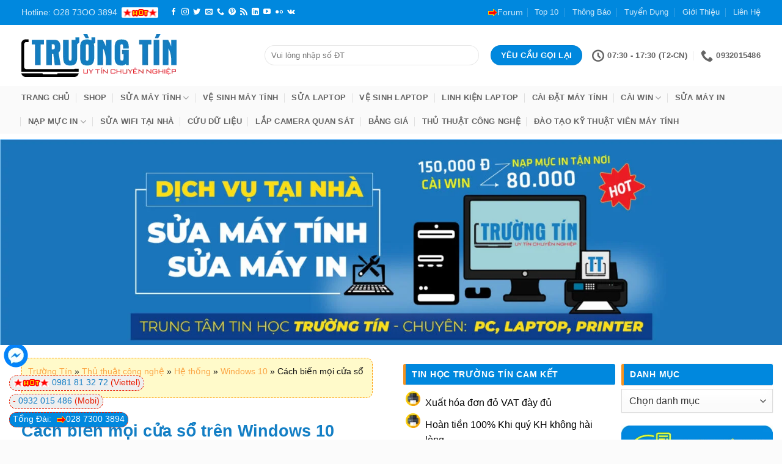

--- FILE ---
content_type: text/html; charset=UTF-8
request_url: https://truongtin.top/cach-bien-moi-cua-so-tren-windows-10-trong-suot/
body_size: 60000
content:
<!DOCTYPE html>
<html lang="vi" class="loading-site no-js">
<head>
	<meta charset="UTF-8" />
	<link rel="profile" href="http://gmpg.org/xfn/11" />
	<link rel="pingback" href="https://truongtin.top/xmlrpc.php" />

	<script>(function(html){html.className = html.className.replace(/\bno-js\b/,'js')})(document.documentElement);</script>
<meta name='robots' content='index, follow, max-image-preview:large, max-snippet:-1, max-video-preview:-1' />
<meta name="viewport" content="width=device-width, initial-scale=1" />
	<!-- This site is optimized with the Yoast SEO Premium plugin v23.9 (Yoast SEO v26.8) - https://yoast.com/product/yoast-seo-premium-wordpress/ -->
	<title>【1️⃣】 Cách biến mọi cửa sổ trên Windows 10 trong suốt - Trường Tín™</title>
	<meta name="description" content="❎➤ Cách biến mọi cửa sổ trên Windows 10 trong suốt ⭐_⭐_⭐ Tại Website Công Nghệ ❎❤️ Tin Học Trường Tín - Tin Mới 24h. ✔️ Xem Ngay!" />
	<link rel="canonical" href="https://truongtin.top/cach-bien-moi-cua-so-tren-windows-10-trong-suot/" />
	<meta property="og:locale" content="vi_VN" />
	<meta property="og:type" content="article" />
	<meta property="og:title" content="Cách biến mọi cửa sổ trên Windows 10 trong suốt" />
	<meta property="og:description" content="❎➤ Cách biến mọi cửa sổ trên Windows 10 trong suốt ⭐_⭐_⭐ Tại Website Công Nghệ ❎❤️ Tin Học Trường Tín - Tin Mới 24h. ✔️ Xem Ngay!" />
	<meta property="og:url" content="https://truongtin.top/cach-bien-moi-cua-so-tren-windows-10-trong-suot/" />
	<meta property="og:site_name" content="Tin Học Trường Tín" />
	<meta property="article:published_time" content="2020-08-17T05:31:27+00:00" />
	<meta property="og:image" content="https://truongtin.top/wp-content/uploads/2020/08/17/05/cach-bien-moi-cua-so-tren-windows-10-trong-suot-1.jpg" />
	<meta name="author" content="Tin Học Trường Tín" />
	<meta name="twitter:card" content="summary_large_image" />
	<meta name="twitter:label1" content="Được viết bởi" />
	<meta name="twitter:data1" content="Tin Học Trường Tín" />
	<meta name="twitter:label2" content="Ước tính thời gian đọc" />
	<meta name="twitter:data2" content="9 phút" />
	<script type="application/ld+json" class="yoast-schema-graph">{"@context":"https://schema.org","@graph":[{"@type":"Article","@id":"https://truongtin.top/cach-bien-moi-cua-so-tren-windows-10-trong-suot/#article","isPartOf":{"@id":"https://truongtin.top/cach-bien-moi-cua-so-tren-windows-10-trong-suot/"},"author":{"name":"Tin Học Trường Tín","@id":"https://truongtin.top/#/schema/person/fcb717c8b6ceb47aae33d5a9657a7b45"},"headline":"Cách biến mọi cửa sổ trên Windows 10 trong suốt","datePublished":"2020-08-17T05:31:27+00:00","mainEntityOfPage":{"@id":"https://truongtin.top/cach-bien-moi-cua-so-tren-windows-10-trong-suot/"},"wordCount":1810,"publisher":{"@id":"https://truongtin.top/#organization"},"image":{"@id":"https://truongtin.top/cach-bien-moi-cua-so-tren-windows-10-trong-suot/#primaryimage"},"thumbnailUrl":"https://truongtin.top/wp-content/uploads/2020/08/17/05/cach-bien-moi-cua-so-tren-windows-10-trong-suot-1.jpg","keywords":["C&#244;ng nghệ","cách tạo trong suốt cửa sổ windows","cách tạo trong suốt taskbar","Hệ thống","tạo độ trong suốt taskbar","tạo trong suốt cửa sổ ứng dụng","tùy biến thanh taskbar","Windows 10","windows trong suốt"],"articleSection":["Windows 10"],"inLanguage":"vi"},{"@type":"WebPage","@id":"https://truongtin.top/cach-bien-moi-cua-so-tren-windows-10-trong-suot/","url":"https://truongtin.top/cach-bien-moi-cua-so-tren-windows-10-trong-suot/","name":"【1️⃣】 Cách biến mọi cửa sổ trên Windows 10 trong suốt - Trường Tín™","isPartOf":{"@id":"https://truongtin.top/#website"},"primaryImageOfPage":{"@id":"https://truongtin.top/cach-bien-moi-cua-so-tren-windows-10-trong-suot/#primaryimage"},"image":{"@id":"https://truongtin.top/cach-bien-moi-cua-so-tren-windows-10-trong-suot/#primaryimage"},"thumbnailUrl":"https://truongtin.top/wp-content/uploads/2020/08/17/05/cach-bien-moi-cua-so-tren-windows-10-trong-suot-1.jpg","datePublished":"2020-08-17T05:31:27+00:00","description":"❎➤ Cách biến mọi cửa sổ trên Windows 10 trong suốt ⭐_⭐_⭐ Tại Website Công Nghệ ❎❤️ Tin Học Trường Tín - Tin Mới 24h. ✔️ Xem Ngay!","breadcrumb":{"@id":"https://truongtin.top/cach-bien-moi-cua-so-tren-windows-10-trong-suot/#breadcrumb"},"inLanguage":"vi","potentialAction":[{"@type":"ReadAction","target":["https://truongtin.top/cach-bien-moi-cua-so-tren-windows-10-trong-suot/"]}]},{"@type":"ImageObject","inLanguage":"vi","@id":"https://truongtin.top/cach-bien-moi-cua-so-tren-windows-10-trong-suot/#primaryimage","url":"https://truongtin.top/wp-content/uploads/2020/08/17/05/cach-bien-moi-cua-so-tren-windows-10-trong-suot-1.jpg","contentUrl":"https://truongtin.top/wp-content/uploads/2020/08/17/05/cach-bien-moi-cua-so-tren-windows-10-trong-suot-1.jpg"},{"@type":"BreadcrumbList","@id":"https://truongtin.top/cach-bien-moi-cua-so-tren-windows-10-trong-suot/#breadcrumb","itemListElement":[{"@type":"ListItem","position":1,"name":"Trường Tín","item":"https://truongtin.top/"},{"@type":"ListItem","position":2,"name":"Thủ thuật công nghệ","item":"https://truongtin.top/thu-thuat-cong-nghe/"},{"@type":"ListItem","position":3,"name":"Hệ thống","item":"https://truongtin.top/thu-thuat-cong-nghe/he-thong/"},{"@type":"ListItem","position":4,"name":"Windows 10","item":"https://truongtin.top/thu-thuat-cong-nghe/he-thong/windows-10/"},{"@type":"ListItem","position":5,"name":"Cách biến mọi cửa sổ trên Windows 10 trong suốt"}]},{"@type":"WebSite","@id":"https://truongtin.top/#website","url":"https://truongtin.top/","name":"Tin Học Trường Tín","description":"Trường Tín Tphcm","publisher":{"@id":"https://truongtin.top/#organization"},"potentialAction":[{"@type":"SearchAction","target":{"@type":"EntryPoint","urlTemplate":"https://truongtin.top/?s={search_term_string}"},"query-input":{"@type":"PropertyValueSpecification","valueRequired":true,"valueName":"search_term_string"}}],"inLanguage":"vi"},{"@type":"Organization","@id":"https://truongtin.top/#organization","name":"Tin Học Trường Tín","url":"https://truongtin.top/","logo":{"@type":"ImageObject","inLanguage":"vi","@id":"https://truongtin.top/#/schema/logo/image/","url":"https://truongtin.top/wp-content/uploads/2020/07/logo-TP.png","contentUrl":"https://truongtin.top/wp-content/uploads/2020/07/logo-TP.png","width":254,"height":70,"caption":"Tin Học Trường Tín"},"image":{"@id":"https://truongtin.top/#/schema/logo/image/"}},{"@type":"Person","@id":"https://truongtin.top/#/schema/person/fcb717c8b6ceb47aae33d5a9657a7b45","name":"Tin Học Trường Tín","image":{"@type":"ImageObject","inLanguage":"vi","@id":"https://truongtin.top/#/schema/person/image/","url":"https://secure.gravatar.com/avatar/dfd0843718c0390d83e2c8553b69f0c5366990884513ac9cc3e7b54ab4aad6de?s=96&d=identicon&r=g","contentUrl":"https://secure.gravatar.com/avatar/dfd0843718c0390d83e2c8553b69f0c5366990884513ac9cc3e7b54ab4aad6de?s=96&d=identicon&r=g","caption":"Tin Học Trường Tín"},"url":"https://truongtin.top/author/truongtin/"}]}</script>
	<!-- / Yoast SEO Premium plugin. -->


<link rel='prefetch' href='https://truongtin.top/wp-content/themes/flatsome/assets/js/flatsome.js?ver=e2eddd6c228105dac048' />
<link rel='prefetch' href='https://truongtin.top/wp-content/themes/flatsome/assets/js/chunk.slider.js?ver=3.20.4' />
<link rel='prefetch' href='https://truongtin.top/wp-content/themes/flatsome/assets/js/chunk.popups.js?ver=3.20.4' />
<link rel='prefetch' href='https://truongtin.top/wp-content/themes/flatsome/assets/js/chunk.tooltips.js?ver=3.20.4' />
<link rel='prefetch' href='https://truongtin.top/wp-content/themes/flatsome/assets/js/woocommerce.js?ver=1c9be63d628ff7c3ff4c' />
<link rel="alternate" type="application/rss+xml" title="Dòng thông tin Tin Học Trường Tín &raquo;" href="https://truongtin.top/feed/" />
<link rel="alternate" title="oNhúng (JSON)" type="application/json+oembed" href="https://truongtin.top/wp-json/oembed/1.0/embed?url=https%3A%2F%2Ftruongtin.top%2Fcach-bien-moi-cua-so-tren-windows-10-trong-suot%2F" />
<link rel="alternate" title="oNhúng (XML)" type="text/xml+oembed" href="https://truongtin.top/wp-json/oembed/1.0/embed?url=https%3A%2F%2Ftruongtin.top%2Fcach-bien-moi-cua-so-tren-windows-10-trong-suot%2F&#038;format=xml" />
<style id='wp-img-auto-sizes-contain-inline-css' type='text/css'>
img:is([sizes=auto i],[sizes^="auto," i]){contain-intrinsic-size:3000px 1500px}
/*# sourceURL=wp-img-auto-sizes-contain-inline-css */
</style>
<link rel='stylesheet' id='contact-form-7-css' href='https://truongtin.top/wp-content/plugins/contact-form-7/includes/css/styles.css?ver=6.1.4' type='text/css' media='all' />
<link rel='stylesheet' id='kk-star-ratings-css' href='https://truongtin.top/wp-content/plugins/kk-star-ratings/src/core/public/css/kk-star-ratings.min.css?ver=5.4.10.3' type='text/css' media='all' />
<style id='woocommerce-inline-inline-css' type='text/css'>
.woocommerce form .form-row .required { visibility: visible; }
/*# sourceURL=woocommerce-inline-inline-css */
</style>
<link rel='stylesheet' id='ez-toc-css' href='https://truongtin.top/wp-content/plugins/easy-table-of-contents/assets/css/screen.min.css?ver=2.0.80' type='text/css' media='all' />
<style id='ez-toc-inline-css' type='text/css'>
div#ez-toc-container .ez-toc-title {font-size: 120%;}div#ez-toc-container .ez-toc-title {font-weight: 500;}div#ez-toc-container ul li , div#ez-toc-container ul li a {font-size: 95%;}div#ez-toc-container ul li , div#ez-toc-container ul li a {font-weight: 500;}div#ez-toc-container nav ul ul li {font-size: 90%;}.ez-toc-box-title {font-weight: bold; margin-bottom: 10px; text-align: center; text-transform: uppercase; letter-spacing: 1px; color: #666; padding-bottom: 5px;position:absolute;top:-4%;left:5%;background-color: inherit;transition: top 0.3s ease;}.ez-toc-box-title.toc-closed {top:-25%;}
.ez-toc-container-direction {direction: ltr;}.ez-toc-counter ul{counter-reset: item ;}.ez-toc-counter nav ul li a::before {content: counters(item, '.', decimal) '. ';display: inline-block;counter-increment: item;flex-grow: 0;flex-shrink: 0;margin-right: .2em; float: left; }.ez-toc-widget-direction {direction: ltr;}.ez-toc-widget-container ul{counter-reset: item ;}.ez-toc-widget-container nav ul li a::before {content: counters(item, '.', decimal) '. ';display: inline-block;counter-increment: item;flex-grow: 0;flex-shrink: 0;margin-right: .2em; float: left; }
/*# sourceURL=ez-toc-inline-css */
</style>
<link rel='stylesheet' id='woo-variation-swatches-css' href='https://truongtin.top/wp-content/plugins/woo-variation-swatches/assets/css/frontend.min.css?ver=1767610046' type='text/css' media='all' />
<style id='woo-variation-swatches-inline-css' type='text/css'>
:root {
--wvs-tick:url("data:image/svg+xml;utf8,%3Csvg filter='drop-shadow(0px 0px 2px rgb(0 0 0 / .8))' xmlns='http://www.w3.org/2000/svg'  viewBox='0 0 30 30'%3E%3Cpath fill='none' stroke='%23dd3333' stroke-linecap='round' stroke-linejoin='round' stroke-width='4' d='M4 16L11 23 27 7'/%3E%3C/svg%3E");

--wvs-cross:url("data:image/svg+xml;utf8,%3Csvg filter='drop-shadow(0px 0px 5px rgb(255 255 255 / .6))' xmlns='http://www.w3.org/2000/svg' width='72px' height='72px' viewBox='0 0 24 24'%3E%3Cpath fill='none' stroke='%23ff0000' stroke-linecap='round' stroke-width='0.6' d='M5 5L19 19M19 5L5 19'/%3E%3C/svg%3E");
--wvs-single-product-item-width:30px;
--wvs-single-product-item-height:30px;
--wvs-single-product-item-font-size:16px}
/*# sourceURL=woo-variation-swatches-inline-css */
</style>
<link rel='stylesheet' id='flatsome-main-css' href='https://truongtin.top/wp-content/themes/flatsome/assets/css/flatsome.css?ver=3.20.4' type='text/css' media='all' />
<style id='flatsome-main-inline-css' type='text/css'>
@font-face {
				font-family: "fl-icons";
				font-display: block;
				src: url(https://truongtin.top/wp-content/themes/flatsome/assets/css/icons/fl-icons.eot?v=3.20.4);
				src:
					url(https://truongtin.top/wp-content/themes/flatsome/assets/css/icons/fl-icons.eot#iefix?v=3.20.4) format("embedded-opentype"),
					url(https://truongtin.top/wp-content/themes/flatsome/assets/css/icons/fl-icons.woff2?v=3.20.4) format("woff2"),
					url(https://truongtin.top/wp-content/themes/flatsome/assets/css/icons/fl-icons.ttf?v=3.20.4) format("truetype"),
					url(https://truongtin.top/wp-content/themes/flatsome/assets/css/icons/fl-icons.woff?v=3.20.4) format("woff"),
					url(https://truongtin.top/wp-content/themes/flatsome/assets/css/icons/fl-icons.svg?v=3.20.4#fl-icons) format("svg");
			}
/*# sourceURL=flatsome-main-inline-css */
</style>
<link rel='stylesheet' id='flatsome-shop-css' href='https://truongtin.top/wp-content/themes/flatsome/assets/css/flatsome-shop.css?ver=3.20.4' type='text/css' media='all' />
<link rel='stylesheet' id='flatsome-style-css' href='https://truongtin.top/wp-content/themes/flatsome-child/style.css?ver=3.0' type='text/css' media='all' />
<script type="text/javascript" src="https://truongtin.top/wp-includes/js/jquery/jquery.min.js?ver=3.7.1" id="jquery-core-js"></script>
<script type="text/javascript" src="https://truongtin.top/wp-includes/js/jquery/jquery-migrate.min.js?ver=3.4.1" id="jquery-migrate-js"></script>
<script type="text/javascript" src="https://truongtin.top/wp-content/plugins/woocommerce/assets/js/jquery-blockui/jquery.blockUI.min.js?ver=2.7.0-wc.10.4.3" id="wc-jquery-blockui-js" data-wp-strategy="defer"></script>
<script type="text/javascript" id="wc-add-to-cart-js-extra">
/* <![CDATA[ */
var wc_add_to_cart_params = {"ajax_url":"/wp-admin/admin-ajax.php","wc_ajax_url":"/?wc-ajax=%%endpoint%%","i18n_view_cart":"Xem gi\u1ecf h\u00e0ng","cart_url":"https://truongtin.top/cart/","is_cart":"","cart_redirect_after_add":"no"};
//# sourceURL=wc-add-to-cart-js-extra
/* ]]> */
</script>
<script type="text/javascript" src="https://truongtin.top/wp-content/plugins/woocommerce/assets/js/frontend/add-to-cart.min.js?ver=10.4.3" id="wc-add-to-cart-js" defer="defer" data-wp-strategy="defer"></script>
<script type="text/javascript" src="https://truongtin.top/wp-content/plugins/woocommerce/assets/js/js-cookie/js.cookie.min.js?ver=2.1.4-wc.10.4.3" id="wc-js-cookie-js" data-wp-strategy="defer"></script>
<link rel="EditURI" type="application/rsd+xml" title="RSD" href="https://truongtin.top/xmlrpc.php?rsd" />
<script type="application/ld+json">{
    "@context": "https://schema.org/",
    "@type": "CreativeWorkSeries",
    "name": "Cách biến mọi cửa sổ trên Windows 10 trong suốt",
    "aggregateRating": {
        "@type": "AggregateRating",
        "ratingValue": "5",
        "bestRating": "5",
        "ratingCount": "1"
    }
}</script><meta name="p:domain_verify" content="591d904ae6fb3b24e96680380da64554"/>

<script type="application/ld+json">
{
  "@context": "https://schema.org",
  "@type": "ComputerStore",
  "name": "Trường Tín",
  "alternateName": "Công ty dịch vụ công nghệ thông tin 【Tphcm】",
  "@id": "https://truongtin.top/",
  "logo": "https://truongtin.top/wp-content/uploads/2021/01/Logo-Truong-Tin-Tet.png",
  "image": "https://truongtin.top/wp-content/uploads/2021/01/Logo-Truong-Tin-Tet.png",
  "description": "Trường Tín ⭐_⭐_⭐ Dịch vụ Tin Học ✅✅ Chuyên Sửa chữa xử lý sự cố pc, laptop, máy in, nạp mực in tận nơi tại nhà giá rẻ, uy tín tại Tphcm",
  "hasMap": "https://www.google.com/maps/place/Trung+T%C3%A2m+Tin+H%E1%BB%8Dc+Tr%C6%B0%E1%BB%9Dng+T%C3%ADn+Tphcm/@10.857975,106.6465973,17z/data=!3m1!4b1!4m5!3m4!1s0x0:0x5cb87f594bc64008!8m2!3d10.857975!4d106.648786",	
  "url": "https://truongtin.top/",
  "telephone": "02873003894",
  "priceRange": "100000VND-500000000VND",
  "address": {
    "@type": "PostalAddress",
    "streetAddress": "881 Phan Văn Trị, Phường 7",
    "addressLocality": "Gò Vấp",
	"addressRegion": "Hồ Chí Minh",
    "postalCode": "700000",
    "addressCountry": "VN"
  },
  "geo": {
    "@type": "GeoCoordinates",
    "latitude": 10.857975,
    "longitude": 106.6465973
  },
  "openingHoursSpecification": {
    "@type": "OpeningHoursSpecification",
    "dayOfWeek": [
      "Monday",
      "Tuesday",
      "Wednesday",
      "Thursday",
      "Friday",
      "Saturday",
      "Sunday"
    ],
    "opens": "07:00",
    "closes": "17:30"
  },
  "sameAs": [
    "https://www.facebook.com/truongtintphcm/",
    "https://twitter.com/smttruongtin",
	"https://www.linkedin.com/in/smttruongtin/",
	"https://www.pinterest.com/smttruongtin",
	"https://smttruongtin.tumblr.com/",
	"https://soundcloud.com/truongtin",
	"https://www.youtube.com/channel/UCoRMxDxfehyiVk4g0ZadO1Q",
    "https://sites.google.com/view/truongtin",
	"https://smttruongtin.blogspot.com/",
	"https://ello.co/truongtin",
	"https://smttruongtin.business.site/",
	"https://smttruongtin.weebly.com/"
  ]
}
</script>
<!-- Google tag (gtag.js) -->
<script async src="https://www.googletagmanager.com/gtag/js?id=G-EQXKK8REFQ"></script>
<script>
  window.dataLayer = window.dataLayer || [];
  function gtag(){dataLayer.push(arguments);}
  gtag('js', new Date());

  gtag('config', 'G-EQXKK8REFQ');
</script>
<!-- Google Tag Manager -->
<script>(function(w,d,s,l,i){w[l]=w[l]||[];w[l].push({'gtm.start':
new Date().getTime(),event:'gtm.js'});var f=d.getElementsByTagName(s)[0],
j=d.createElement(s),dl=l!='dataLayer'?'&l='+l:'';j.async=true;j.src=
'https://www.googletagmanager.com/gtm.js?id='+i+dl;f.parentNode.insertBefore(j,f);
})(window,document,'script','dataLayer','GTM-W6XRR5S7');</script>
<!-- End Google Tag Manager -->
<meta name='dmca-site-verification' content='cWd5aW15cGVyRVlDdzdxZ3Q4VHdBZz090' />	<noscript><style>.woocommerce-product-gallery{ opacity: 1 !important; }</style></noscript>
	<link rel="icon" href="https://truongtin.top/wp-content/uploads/2020/08/cropped-logo-TT-face-1-32x32.png" sizes="32x32" />
<link rel="icon" href="https://truongtin.top/wp-content/uploads/2020/08/cropped-logo-TT-face-1-192x192.png" sizes="192x192" />
<link rel="apple-touch-icon" href="https://truongtin.top/wp-content/uploads/2020/08/cropped-logo-TT-face-1-180x180.png" />
<meta name="msapplication-TileImage" content="https://truongtin.top/wp-content/uploads/2020/08/cropped-logo-TT-face-1-270x270.png" />
<style id="custom-css" type="text/css">:root {--primary-color: #0088de;--fs-color-primary: #0088de;--fs-color-secondary: #f89e26;--fs-color-success: #147fc5;--fs-color-alert: #f89e26;--fs-color-base: #000000;--fs-experimental-link-color: #147fc5;--fs-experimental-link-color-hover: #000000;}.tooltipster-base {--tooltip-color: #fff;--tooltip-bg-color: #000;}.off-canvas-right .mfp-content, .off-canvas-left .mfp-content {--drawer-width: 300px;}.off-canvas .mfp-content.off-canvas-cart {--drawer-width: 360px;}html{background-color:rgba(250,250,250,0.67)!important;}.container-width, .full-width .ubermenu-nav, .container, .row{max-width: 1240px}.row.row-collapse{max-width: 1210px}.row.row-small{max-width: 1232.5px}.row.row-large{max-width: 1270px}.header-main{height: 100px}#logo img{max-height: 100px}#logo{width:368px;}.header-bottom{min-height: 10px}.header-top{min-height: 30px}.transparent .header-main{height: 265px}.transparent #logo img{max-height: 265px}.has-transparent + .page-title:first-of-type,.has-transparent + #main > .page-title,.has-transparent + #main > div > .page-title,.has-transparent + #main .page-header-wrapper:first-of-type .page-title{padding-top: 345px;}.header.show-on-scroll,.stuck .header-main{height:70px!important}.stuck #logo img{max-height: 70px!important}.search-form{ width: 72%;}.header-bottom {background-color: #fafafa}.header-main .nav > li > a{line-height: 16px }.stuck .header-main .nav > li > a{line-height: 50px }.header-bottom-nav > li > a{line-height: 16px }@media (max-width: 549px) {.header-main{height: 70px}#logo img{max-height: 70px}}.nav-dropdown{font-size:100%}h1,h2,h3,h4,h5,h6,.heading-font{color: #147fc5;}.breadcrumbs{text-transform: none;}.header:not(.transparent) .header-nav-main.nav > li > a {color: #0088de;}.header:not(.transparent) .header-nav-main.nav > li > a:hover,.header:not(.transparent) .header-nav-main.nav > li.active > a,.header:not(.transparent) .header-nav-main.nav > li.current > a,.header:not(.transparent) .header-nav-main.nav > li > a.active,.header:not(.transparent) .header-nav-main.nav > li > a.current{color: #f7921e;}.header-nav-main.nav-line-bottom > li > a:before,.header-nav-main.nav-line-grow > li > a:before,.header-nav-main.nav-line > li > a:before,.header-nav-main.nav-box > li > a:hover,.header-nav-main.nav-box > li.active > a,.header-nav-main.nav-pills > li > a:hover,.header-nav-main.nav-pills > li.active > a{color:#FFF!important;background-color: #f7921e;}.header:not(.transparent) .header-bottom-nav.nav > li > a:hover,.header:not(.transparent) .header-bottom-nav.nav > li.active > a,.header:not(.transparent) .header-bottom-nav.nav > li.current > a,.header:not(.transparent) .header-bottom-nav.nav > li > a.active,.header:not(.transparent) .header-bottom-nav.nav > li > a.current{color: #ffb701;}.header-bottom-nav.nav-line-bottom > li > a:before,.header-bottom-nav.nav-line-grow > li > a:before,.header-bottom-nav.nav-line > li > a:before,.header-bottom-nav.nav-box > li > a:hover,.header-bottom-nav.nav-box > li.active > a,.header-bottom-nav.nav-pills > li > a:hover,.header-bottom-nav.nav-pills > li.active > a{color:#FFF!important;background-color: #ffb701;}.widget:where(:not(.widget_shopping_cart)) a{color: #147fc5;}.widget:where(:not(.widget_shopping_cart)) a:hover{color: ;}.widget .tagcloud a:hover{border-color: ; background-color: ;}.is-divider{background-color: #fbb03b;}.shop-page-title.featured-title .title-overlay{background-color: rgba(30,115,190,0.3);}.has-equal-box-heights .box-image {padding-top: 100%;}@media screen and (min-width: 550px){.products .box-vertical .box-image{min-width: 247px!important;width: 247px!important;}}.absolute-footer, html{background-color: rgba(250,250,250,0.97)}.page-title-small + main .product-container > .row{padding-top:0;}.nav-vertical-fly-out > li + li {border-top-width: 1px; border-top-style: solid;}/* Custom CSS */.form-flat input:not([type="submit"]),.form-flat textarea,.form-flat select {background-color:#fff;}.boxnpa {border:.0625rem solid #dadce0;border-radius:.5rem;display:block;}.call {display:block;min-height:20px;position:fixed;left:3px;text-decoration:none;z-index:9999;text-align:center;padding:3px;}.zalo {bottom:165px;}.fb {bottom:115px;}.tel {bottom:50px;}.sky {bottom:15px;}img.cangiua {display:block;margin:auto;margin-right:auto;}.baivietngaunhien {border-radius:3px;background-color:#02ab0b1a;padding:10px 10px .5px;margin:10px;}.entry-content {padding-top:1px;}.entry-header-text {padding:1px 0 1.5em;}.entry-header-text {padding:1px 0 0;}.breadcrumbs {text-transform:uppercase;color:#222;font-weight:600;letter-spacing:0;padding:0;}#breadcrumbs {margin:10px;font-size:14px;color:gray;text-transform:none;}.breadcrumbs a {color:#fba646;margin-left:0 !important;font-weight:400;}.widget-title {background:#0088de;border-radius:3px;color:#fff;display:block;position:relative;padding-left:40px;padding-top:9px;min-height:30px;border-bottom:1px solid #eee;line-height:35px;}span.widget-title {font-size:14px;font-weight:700;}.post-sidebar {border:0 solid #ececec;}.widget .is-divider {display:none;}h3.widget-title,span.widget-title {color:#fff;background-color:#0088de;padding:10px;margin:10px 0 5px;}ul.menu>li,.widget>ul>li {list-style:none;margin-bottom:.3em;text-align:left;margin:0;font-size:14px;font-weight:bolder;}#breadcrumbs {margin:10px;font-size:14px;color:#111;text-transform:none;font-weight:400;}.icon-box-left .icon-box-text,.icon-box-right .icon-box-text {padding-left:16px;padding-top:3px;}.npalist .is-divider {max-width:100%;height:1px;}.npalist .box-text {padding:0;margin-top:2px;margin-left:2px;margin-right:2px;}.npalist h5 {line-height:1.6;color:#000;}.npalist1 .col-inner {padding-bottom:15px;padding-top:15px;}.npalist1 .col {padding:0 10px 10px;}h5:hover {color:red;}.icon-box-img img {padding-top:.2em;width:80%;margin-left:10px;}.widget {margin-bottom:.5em;}.titletopvn {text-align:left;font-family:'Roboto',sans-serif;font-size:16px;line-height:1.5;margin-top:10px;border-bottom:2px solid #4db2ec;margin-bottom:10px;}.titletopvn span {color:#fff;padding:7px 12px 4px;border-color:#4db2ec;background-color:#0088de;font-weight:400;}.corpthumb .box-blog-post img {object-fit:cover;object-position:center center;height:410px;}.corpthumb .box-image {width:100% !important;}.entry-image-float {object-fit:cover;object-position:center center;width:200px;height:200px;overflow:hidden;}.entry-divider,.entry-category {display:none;}.badge.post-date {display:none;}.vachngan .post-item {border-bottom:1px solid #ccc;position:relative;padding-top:10px !important;padding-bottom:10px !important;}.fixsize .box-image img {object-fit:cover;object-position:center center;width:220px;height:220px;overflow:hidden;border-radius:3%;}.fixsizeft .box-image img {object-fit:cover;object-position:center center;height:244px;overflow:hidden;border-radius:3%;}.fixsize .box-list-view .box .box-text,.box-vertical .box-text {padding-left:1.5em;}.cotgiua .box-vertical .box-text {padding-left:.5em;}#related_posts .col {padding:0;font-size:small;}#related_posts .post-item {width:180px;min-height:270px;}.cotgiua .box-blog-post img {object-fit:cover;object-position:center center;height:100px;width:100px;border-radius:3px;}.cotgiua .image-cover {height:100px;}.cotgiua .box-image {width:30% !important;}.rong .box-image {width:100% !important;}.rongmb .box-image {width:50% !important;}#related_posts .image-cover {object-fit:cover;object-position:center center;height:160px;}#related_posts .box-image {width:100% !important;}.vienmenu {box-shadow:0 0 1px #ccc;}.page-wrapper {padding-top:20px;}.date-box {display:none;}.image-cover {height:213px;border-radius:3px;}.next-prev-nav .flex-col {padding:20px;font-size:small;}.box-push .box-text {padding:15px 20px;background-color:rgba(0,0,0,0.39);max-width:100%;margin:-15% auto 0;}.box-push .box-text h5 {font-size:1.5em;line-height:1.3em;text-align:center;font-weight:700;border-radius:3px;color:#fff;}.post-sidebar.large-6.col {padding:0 20px;}.article-inner.has-shadow .entry-content {padding:0 5px;}.newpost {font-size:14px;}.sidebar-wrapper ul li {padding-left:1px;list-style-image:url(/wp-content/uploads/2020/07/mayin.png);margin:5px 5px 5px 35px;}h3 b {font-weight:400;}h1 {margin-top:15px;}.formxanh {background:#F19A27;padding:10px;color:#fff;font-size:15px;border-radius:5px;}.formxanh h5 {background:#0088de;padding:10px;border-radius:5px;color:#fff;margin:auto;margin-bottom:15px;}.pcitop {background-color:#f1f1f1;padding:10px;}h1 strong,h3 strong,h2 strong,h4 strong,h5 strong,h6 strong {font-weight:400;}.widget .current-cat>a {color:red;font-weight:700;}ul.menu>li,.widget>ul>li {font-weight:400;}.widget_product_categories ul li {margin-left:30px;list-style-image:url(/wp-content/uploads/2020/07/mayin.png);display:list-item !important;}.topcm {padding:10px 10px 5px;background-color:#fafafa;}#related_posts h4,.classsme h4 {font-weight:300;font-size:16px;display:-webkit-box;max-height:5.2rem;-webkit-box-orient:vertical;overflow:hidden;text-overflow:ellipsis;white-space:normal;-webkit-line-clamp:2;line-height:1.5rem;}table {border-collapse:collapse;}table,th,td {border:1px solid #000;}th:first-child,td:first-child {padding-left:10px;}.price {background:#fbfbfb !important;padding:10px;}#link-download {display:none;}#btn,#download {display:inline-flex;border-radius:4px;cursor:pointer;box-shadow:0 2px 5px 0 rgba(0,0,0,0.16),0 2px 10px 0 rgba(0,0,0,0.12);text-transform:inherit;font-size:13px;font-weight:700;color:#FFF !important;background-color:#0088de;margin:5px;padding:8px 20px;text-shadow:none;transition:all 1s;}#madk {text-align:center;color:red;font-size:25px;font-weight:700;}b,strong {font-weight:700;}.icon-feature-horizontal {margin:15px 0;line-height:1.75;color:#3e3e3f;overflow:hidden;background:#dcdad11f;padding:5px 5px 0 15px;border-left:5px solid #f7e715;}.icon-feature-horizontal i {font-size:60px;float:left;width:80px;color:#0088de;margin-right:10px;margin-top:10px;}.hotlinevip {display:block;position:fixed;left:15px;color:#e81c01;font-size:14px;border-radius:15px;height:25px;line-height:10px;overflow:hidden;border:1px dashed #e81c01;padding:5px;z-index:9999;}.vip1 {bottom:20px;background-color:#0088de;color:#fff;}.vip1 a {color:#fff;}.vip2 {bottom:50px;background-color:#efefef;}.vip3 {bottom:80px;background-color:#efefef;}/* Custom CSS Tablet */@media (max-width: 849px){ul ul,ul ol,ol ol,ol ul{margin:auto}.row.row-large{padding-right:15px}.blog-archive .box-image img{width:auto}}/* Custom CSS Mobile */@media (max-width: 549px){#related_posts .post-item{width:100%}}.label-new.menu-item > a:after{content:"Mới";}.label-hot.menu-item > a:after{content:"Nổi bật";}.label-sale.menu-item > a:after{content:"Giảm giá";}.label-popular.menu-item > a:after{content:"Phổ biến";}</style>		<style type="text/css" id="wp-custom-css">
			ul {
	margin-left: 20px;
}
.ocam {
	margin-bottom: 20px;
}		</style>
		<style id="kirki-inline-styles"></style><link rel='stylesheet' id='wc-blocks-style-css' href='https://truongtin.top/wp-content/plugins/woocommerce/assets/client/blocks/wc-blocks.css?ver=wc-10.4.3' type='text/css' media='all' />
<style id='global-styles-inline-css' type='text/css'>
:root{--wp--preset--aspect-ratio--square: 1;--wp--preset--aspect-ratio--4-3: 4/3;--wp--preset--aspect-ratio--3-4: 3/4;--wp--preset--aspect-ratio--3-2: 3/2;--wp--preset--aspect-ratio--2-3: 2/3;--wp--preset--aspect-ratio--16-9: 16/9;--wp--preset--aspect-ratio--9-16: 9/16;--wp--preset--color--black: #000000;--wp--preset--color--cyan-bluish-gray: #abb8c3;--wp--preset--color--white: #ffffff;--wp--preset--color--pale-pink: #f78da7;--wp--preset--color--vivid-red: #cf2e2e;--wp--preset--color--luminous-vivid-orange: #ff6900;--wp--preset--color--luminous-vivid-amber: #fcb900;--wp--preset--color--light-green-cyan: #7bdcb5;--wp--preset--color--vivid-green-cyan: #00d084;--wp--preset--color--pale-cyan-blue: #8ed1fc;--wp--preset--color--vivid-cyan-blue: #0693e3;--wp--preset--color--vivid-purple: #9b51e0;--wp--preset--color--primary: #0088de;--wp--preset--color--secondary: #f89e26;--wp--preset--color--success: #147fc5;--wp--preset--color--alert: #f89e26;--wp--preset--gradient--vivid-cyan-blue-to-vivid-purple: linear-gradient(135deg,rgb(6,147,227) 0%,rgb(155,81,224) 100%);--wp--preset--gradient--light-green-cyan-to-vivid-green-cyan: linear-gradient(135deg,rgb(122,220,180) 0%,rgb(0,208,130) 100%);--wp--preset--gradient--luminous-vivid-amber-to-luminous-vivid-orange: linear-gradient(135deg,rgb(252,185,0) 0%,rgb(255,105,0) 100%);--wp--preset--gradient--luminous-vivid-orange-to-vivid-red: linear-gradient(135deg,rgb(255,105,0) 0%,rgb(207,46,46) 100%);--wp--preset--gradient--very-light-gray-to-cyan-bluish-gray: linear-gradient(135deg,rgb(238,238,238) 0%,rgb(169,184,195) 100%);--wp--preset--gradient--cool-to-warm-spectrum: linear-gradient(135deg,rgb(74,234,220) 0%,rgb(151,120,209) 20%,rgb(207,42,186) 40%,rgb(238,44,130) 60%,rgb(251,105,98) 80%,rgb(254,248,76) 100%);--wp--preset--gradient--blush-light-purple: linear-gradient(135deg,rgb(255,206,236) 0%,rgb(152,150,240) 100%);--wp--preset--gradient--blush-bordeaux: linear-gradient(135deg,rgb(254,205,165) 0%,rgb(254,45,45) 50%,rgb(107,0,62) 100%);--wp--preset--gradient--luminous-dusk: linear-gradient(135deg,rgb(255,203,112) 0%,rgb(199,81,192) 50%,rgb(65,88,208) 100%);--wp--preset--gradient--pale-ocean: linear-gradient(135deg,rgb(255,245,203) 0%,rgb(182,227,212) 50%,rgb(51,167,181) 100%);--wp--preset--gradient--electric-grass: linear-gradient(135deg,rgb(202,248,128) 0%,rgb(113,206,126) 100%);--wp--preset--gradient--midnight: linear-gradient(135deg,rgb(2,3,129) 0%,rgb(40,116,252) 100%);--wp--preset--font-size--small: 13px;--wp--preset--font-size--medium: 20px;--wp--preset--font-size--large: 36px;--wp--preset--font-size--x-large: 42px;--wp--preset--spacing--20: 0.44rem;--wp--preset--spacing--30: 0.67rem;--wp--preset--spacing--40: 1rem;--wp--preset--spacing--50: 1.5rem;--wp--preset--spacing--60: 2.25rem;--wp--preset--spacing--70: 3.38rem;--wp--preset--spacing--80: 5.06rem;--wp--preset--shadow--natural: 6px 6px 9px rgba(0, 0, 0, 0.2);--wp--preset--shadow--deep: 12px 12px 50px rgba(0, 0, 0, 0.4);--wp--preset--shadow--sharp: 6px 6px 0px rgba(0, 0, 0, 0.2);--wp--preset--shadow--outlined: 6px 6px 0px -3px rgb(255, 255, 255), 6px 6px rgb(0, 0, 0);--wp--preset--shadow--crisp: 6px 6px 0px rgb(0, 0, 0);}:where(body) { margin: 0; }.wp-site-blocks > .alignleft { float: left; margin-right: 2em; }.wp-site-blocks > .alignright { float: right; margin-left: 2em; }.wp-site-blocks > .aligncenter { justify-content: center; margin-left: auto; margin-right: auto; }:where(.is-layout-flex){gap: 0.5em;}:where(.is-layout-grid){gap: 0.5em;}.is-layout-flow > .alignleft{float: left;margin-inline-start: 0;margin-inline-end: 2em;}.is-layout-flow > .alignright{float: right;margin-inline-start: 2em;margin-inline-end: 0;}.is-layout-flow > .aligncenter{margin-left: auto !important;margin-right: auto !important;}.is-layout-constrained > .alignleft{float: left;margin-inline-start: 0;margin-inline-end: 2em;}.is-layout-constrained > .alignright{float: right;margin-inline-start: 2em;margin-inline-end: 0;}.is-layout-constrained > .aligncenter{margin-left: auto !important;margin-right: auto !important;}.is-layout-constrained > :where(:not(.alignleft):not(.alignright):not(.alignfull)){margin-left: auto !important;margin-right: auto !important;}body .is-layout-flex{display: flex;}.is-layout-flex{flex-wrap: wrap;align-items: center;}.is-layout-flex > :is(*, div){margin: 0;}body .is-layout-grid{display: grid;}.is-layout-grid > :is(*, div){margin: 0;}body{padding-top: 0px;padding-right: 0px;padding-bottom: 0px;padding-left: 0px;}a:where(:not(.wp-element-button)){text-decoration: none;}:root :where(.wp-element-button, .wp-block-button__link){background-color: #32373c;border-width: 0;color: #fff;font-family: inherit;font-size: inherit;font-style: inherit;font-weight: inherit;letter-spacing: inherit;line-height: inherit;padding-top: calc(0.667em + 2px);padding-right: calc(1.333em + 2px);padding-bottom: calc(0.667em + 2px);padding-left: calc(1.333em + 2px);text-decoration: none;text-transform: inherit;}.has-black-color{color: var(--wp--preset--color--black) !important;}.has-cyan-bluish-gray-color{color: var(--wp--preset--color--cyan-bluish-gray) !important;}.has-white-color{color: var(--wp--preset--color--white) !important;}.has-pale-pink-color{color: var(--wp--preset--color--pale-pink) !important;}.has-vivid-red-color{color: var(--wp--preset--color--vivid-red) !important;}.has-luminous-vivid-orange-color{color: var(--wp--preset--color--luminous-vivid-orange) !important;}.has-luminous-vivid-amber-color{color: var(--wp--preset--color--luminous-vivid-amber) !important;}.has-light-green-cyan-color{color: var(--wp--preset--color--light-green-cyan) !important;}.has-vivid-green-cyan-color{color: var(--wp--preset--color--vivid-green-cyan) !important;}.has-pale-cyan-blue-color{color: var(--wp--preset--color--pale-cyan-blue) !important;}.has-vivid-cyan-blue-color{color: var(--wp--preset--color--vivid-cyan-blue) !important;}.has-vivid-purple-color{color: var(--wp--preset--color--vivid-purple) !important;}.has-primary-color{color: var(--wp--preset--color--primary) !important;}.has-secondary-color{color: var(--wp--preset--color--secondary) !important;}.has-success-color{color: var(--wp--preset--color--success) !important;}.has-alert-color{color: var(--wp--preset--color--alert) !important;}.has-black-background-color{background-color: var(--wp--preset--color--black) !important;}.has-cyan-bluish-gray-background-color{background-color: var(--wp--preset--color--cyan-bluish-gray) !important;}.has-white-background-color{background-color: var(--wp--preset--color--white) !important;}.has-pale-pink-background-color{background-color: var(--wp--preset--color--pale-pink) !important;}.has-vivid-red-background-color{background-color: var(--wp--preset--color--vivid-red) !important;}.has-luminous-vivid-orange-background-color{background-color: var(--wp--preset--color--luminous-vivid-orange) !important;}.has-luminous-vivid-amber-background-color{background-color: var(--wp--preset--color--luminous-vivid-amber) !important;}.has-light-green-cyan-background-color{background-color: var(--wp--preset--color--light-green-cyan) !important;}.has-vivid-green-cyan-background-color{background-color: var(--wp--preset--color--vivid-green-cyan) !important;}.has-pale-cyan-blue-background-color{background-color: var(--wp--preset--color--pale-cyan-blue) !important;}.has-vivid-cyan-blue-background-color{background-color: var(--wp--preset--color--vivid-cyan-blue) !important;}.has-vivid-purple-background-color{background-color: var(--wp--preset--color--vivid-purple) !important;}.has-primary-background-color{background-color: var(--wp--preset--color--primary) !important;}.has-secondary-background-color{background-color: var(--wp--preset--color--secondary) !important;}.has-success-background-color{background-color: var(--wp--preset--color--success) !important;}.has-alert-background-color{background-color: var(--wp--preset--color--alert) !important;}.has-black-border-color{border-color: var(--wp--preset--color--black) !important;}.has-cyan-bluish-gray-border-color{border-color: var(--wp--preset--color--cyan-bluish-gray) !important;}.has-white-border-color{border-color: var(--wp--preset--color--white) !important;}.has-pale-pink-border-color{border-color: var(--wp--preset--color--pale-pink) !important;}.has-vivid-red-border-color{border-color: var(--wp--preset--color--vivid-red) !important;}.has-luminous-vivid-orange-border-color{border-color: var(--wp--preset--color--luminous-vivid-orange) !important;}.has-luminous-vivid-amber-border-color{border-color: var(--wp--preset--color--luminous-vivid-amber) !important;}.has-light-green-cyan-border-color{border-color: var(--wp--preset--color--light-green-cyan) !important;}.has-vivid-green-cyan-border-color{border-color: var(--wp--preset--color--vivid-green-cyan) !important;}.has-pale-cyan-blue-border-color{border-color: var(--wp--preset--color--pale-cyan-blue) !important;}.has-vivid-cyan-blue-border-color{border-color: var(--wp--preset--color--vivid-cyan-blue) !important;}.has-vivid-purple-border-color{border-color: var(--wp--preset--color--vivid-purple) !important;}.has-primary-border-color{border-color: var(--wp--preset--color--primary) !important;}.has-secondary-border-color{border-color: var(--wp--preset--color--secondary) !important;}.has-success-border-color{border-color: var(--wp--preset--color--success) !important;}.has-alert-border-color{border-color: var(--wp--preset--color--alert) !important;}.has-vivid-cyan-blue-to-vivid-purple-gradient-background{background: var(--wp--preset--gradient--vivid-cyan-blue-to-vivid-purple) !important;}.has-light-green-cyan-to-vivid-green-cyan-gradient-background{background: var(--wp--preset--gradient--light-green-cyan-to-vivid-green-cyan) !important;}.has-luminous-vivid-amber-to-luminous-vivid-orange-gradient-background{background: var(--wp--preset--gradient--luminous-vivid-amber-to-luminous-vivid-orange) !important;}.has-luminous-vivid-orange-to-vivid-red-gradient-background{background: var(--wp--preset--gradient--luminous-vivid-orange-to-vivid-red) !important;}.has-very-light-gray-to-cyan-bluish-gray-gradient-background{background: var(--wp--preset--gradient--very-light-gray-to-cyan-bluish-gray) !important;}.has-cool-to-warm-spectrum-gradient-background{background: var(--wp--preset--gradient--cool-to-warm-spectrum) !important;}.has-blush-light-purple-gradient-background{background: var(--wp--preset--gradient--blush-light-purple) !important;}.has-blush-bordeaux-gradient-background{background: var(--wp--preset--gradient--blush-bordeaux) !important;}.has-luminous-dusk-gradient-background{background: var(--wp--preset--gradient--luminous-dusk) !important;}.has-pale-ocean-gradient-background{background: var(--wp--preset--gradient--pale-ocean) !important;}.has-electric-grass-gradient-background{background: var(--wp--preset--gradient--electric-grass) !important;}.has-midnight-gradient-background{background: var(--wp--preset--gradient--midnight) !important;}.has-small-font-size{font-size: var(--wp--preset--font-size--small) !important;}.has-medium-font-size{font-size: var(--wp--preset--font-size--medium) !important;}.has-large-font-size{font-size: var(--wp--preset--font-size--large) !important;}.has-x-large-font-size{font-size: var(--wp--preset--font-size--x-large) !important;}
/*# sourceURL=global-styles-inline-css */
</style>
</head>

<body class="wp-singular post-template-default single single-post postid-5122 single-format-standard wp-theme-flatsome wp-child-theme-flatsome-child theme-flatsome woocommerce-no-js woo-variation-swatches wvs-behavior-blur wvs-theme-flatsome-child wvs-tooltip full-width lightbox nav-dropdown-has-arrow nav-dropdown-has-shadow nav-dropdown-has-border">

<!-- Google Tag Manager (noscript) -->
<noscript><iframe src="https://www.googletagmanager.com/ns.html?id=GTM-W6XRR5S7"
height="0" width="0" style="display:none;visibility:hidden"></iframe></noscript>
<!-- End Google Tag Manager (noscript) -->
<a class="skip-link screen-reader-text" href="#main">Bỏ qua nội dung</a>

<div id="wrapper">

	
	<header id="header" class="header ">
		<div class="header-wrapper">
			<div id="top-bar" class="header-top hide-for-sticky nav-dark">
    <div class="flex-row container">
      <div class="flex-col hide-for-medium flex-left">
          <ul class="nav nav-left medium-nav-center nav-small  nav-divided">
              <li class="html custom html_topbar_left"><a href="tel:02873003894" style="font-size: 14px; ">Hotline: O28 73OO 3894<img src="/wp-content/uploads/2020/03/hot.gif" alt="hot gif" width="60" height="13" style="background-color: #fff; border-radius: 2px;margin: 7px; padding: 3px 1px 1px 1px;"></a></li><li class="html header-social-icons ml-0">
	<div class="social-icons follow-icons" ><a href="https://www.facebook.com/truongtintphcm/" target="_blank" data-label="Facebook" class="icon plain tooltip facebook" title="Theo dõi trên Facebook" aria-label="Theo dõi trên Facebook" rel="noopener nofollow"><i class="icon-facebook" aria-hidden="true"></i></a><a href="https://www.instagram.com/truongtintphcm/" target="_blank" data-label="Instagram" class="icon plain tooltip instagram" title="Theo dõi trên Instagram" aria-label="Theo dõi trên Instagram" rel="noopener nofollow"><i class="icon-instagram" aria-hidden="true"></i></a><a href="https://twitter.com/smttruongtin" data-label="Twitter" target="_blank" class="icon plain tooltip twitter" title="Theo dõi trên Twitter" aria-label="Theo dõi trên Twitter" rel="noopener nofollow"><i class="icon-twitter" aria-hidden="true"></i></a><a href="mailto:truongtintphcm@gmail.com" data-label="E-mail" target="_blank" class="icon plain tooltip email" title="Gửi email cho chúng tôi" aria-label="Gửi email cho chúng tôi" rel="nofollow noopener"><i class="icon-envelop" aria-hidden="true"></i></a><a href="tel:02873003894" data-label="Phone" target="_blank" class="icon plain tooltip phone" title="Gọi cho chúng tôi" aria-label="Gọi cho chúng tôi" rel="nofollow noopener"><i class="icon-phone" aria-hidden="true"></i></a><a href="https://www.pinterest.com/smttruongtin" data-label="Pinterest" target="_blank" class="icon plain tooltip pinterest" title="Theo dõi trên Pinterest" aria-label="Theo dõi trên Pinterest" rel="noopener nofollow"><i class="icon-pinterest" aria-hidden="true"></i></a><a href="https://truongtin.top/feed/" data-label="RSS Feed" target="_blank" class="icon plain tooltip rss" title="Đăng ký RSS" aria-label="Đăng ký RSS" rel="noopener nofollow"><i class="icon-feed" aria-hidden="true"></i></a><a href="https://www.linkedin.com/in/truongtintphcm/" data-label="LinkedIn" target="_blank" class="icon plain tooltip linkedin" title="Theo dõi trên LinkedIn" aria-label="Theo dõi trên LinkedIn" rel="noopener nofollow"><i class="icon-linkedin" aria-hidden="true"></i></a><a href="https://www.youtube.com/channel/UCoRMxDxfehyiVk4g0ZadO1Q" data-label="YouTube" target="_blank" class="icon plain tooltip youtube" title="Theo dõi trên YouTube" aria-label="Theo dõi trên YouTube" rel="noopener nofollow"><i class="icon-youtube" aria-hidden="true"></i></a><a href="https://www.flickr.com/people/189773669@N06/" data-label="Flickr" target="_blank" class="icon plain tooltip flickr" title="Flickr" aria-label="Flickr" rel="noopener nofollow"><i class="icon-flickr" aria-hidden="true"></i></a><a href="https://vk.com/id609878022" data-label="VKontakte" target="_blank" class="icon plain tooltip vk" title="Theo dõi trên VKontakte" aria-label="Theo dõi trên VKontakte" rel="noopener nofollow"><i class="icon-vk" aria-hidden="true"></i></a></div></li>
          </ul>
      </div>

      <div class="flex-col hide-for-medium flex-center">
          <ul class="nav nav-center nav-small  nav-divided">
                        </ul>
      </div>

      <div class="flex-col hide-for-medium flex-right">
         <ul class="nav top-bar-nav nav-right nav-small  nav-divided">
              <li class="html custom html_top_right_text"><a href="https://www.google.com/url?sa=t&rct=j&q=&esrc=s&source=web&cd=&cad=rja&uact=8&ved=2ahUKEwiT44Xyz_7sAhUFSX0KHTcjCFg4ChAWMAF6BAgBEAI&url=https%3A%2F%2Fsuamaytinhpci.com%2F&usg=AOvVaw1s748JdhMlv2NIoTP_-p9G" onclick="openInNewTab('https://forum.truongtin.top/');" style="font-size: 14px; " ><img src="/wp-content/uploads/2020/03/muiten.gif" alt="mui ten gif" width="20" height="11">Forum</a></li><li id="menu-item-7915" class="menu-item menu-item-type-taxonomy menu-item-object-category menu-item-7915 menu-item-design-default"><a href="https://truongtin.top/top-10/" class="nav-top-link">Top 10</a></li>
<li id="menu-item-10451" class="menu-item menu-item-type-taxonomy menu-item-object-category menu-item-10451 menu-item-design-default"><a href="https://truongtin.top/thong-bao/" class="nav-top-link">Thông Báo</a></li>
<li id="menu-item-9575" class="menu-item menu-item-type-taxonomy menu-item-object-category menu-item-9575 menu-item-design-default"><a href="https://truongtin.top/thong-bao/tuyen-dung/" class="nav-top-link">Tuyển Dụng</a></li>
<li id="menu-item-2393" class="menu-item menu-item-type-post_type menu-item-object-page menu-item-2393 menu-item-design-default"><a href="https://truongtin.top/gioi-thieu/" class="nav-top-link">Giới Thiệu</a></li>
<li id="menu-item-2392" class="menu-item menu-item-type-post_type menu-item-object-page menu-item-2392 menu-item-design-default"><a href="https://truongtin.top/lien-he/" class="nav-top-link">Liên Hệ</a></li>
          </ul>
      </div>

            <div class="flex-col show-for-medium flex-grow">
          <ul class="nav nav-center nav-small mobile-nav  nav-divided">
              <li class="html custom html_topbar_left"><a href="tel:02873003894" style="font-size: 14px; ">Hotline: O28 73OO 3894<img src="/wp-content/uploads/2020/03/hot.gif" alt="hot gif" width="60" height="13" style="background-color: #fff; border-radius: 2px;margin: 7px; padding: 3px 1px 1px 1px;"></a></li>          </ul>
      </div>
      
    </div>
</div>
<div id="masthead" class="header-main hide-for-sticky">
      <div class="header-inner flex-row container logo-left medium-logo-center" role="navigation">

          <!-- Logo -->
          <div id="logo" class="flex-col logo">
            
<!-- Header logo -->
<a href="https://truongtin.top/" title="Tin Học Trường Tín - Trường Tín Tphcm" rel="home">
		<img width="254" height="70" src="https://truongtin.top/wp-content/uploads/2020/07/logo-TP.png" class="header_logo header-logo" alt="Tin Học Trường Tín"/><img  width="254" height="70" src="https://truongtin.top/wp-content/uploads/2020/07/logo-TP.png" class="header-logo-dark" alt="Tin Học Trường Tín"/></a>
          </div>

          <!-- Mobile Left Elements -->
          <div class="flex-col show-for-medium flex-left">
            <ul class="mobile-nav nav nav-left ">
              <li class="nav-icon has-icon">
	<div class="header-button">		<a href="#" class="icon primary button round is-small" data-open="#main-menu" data-pos="left" data-bg="main-menu-overlay" role="button" aria-label="Menu" aria-controls="main-menu" aria-expanded="false" aria-haspopup="dialog" data-flatsome-role-button>
			<i class="icon-menu" aria-hidden="true"></i>					</a>
	 </div> </li>
            </ul>
          </div>

          <!-- Left Elements -->
          <div class="flex-col hide-for-medium flex-left
            flex-grow">
            <ul class="header-nav header-nav-main nav nav-left  nav-divided nav-uppercase" >
              <li class="html custom html_topbar_right">
<div class="wpcf7 no-js" id="wpcf7-f3087-o1" lang="vi" dir="ltr" data-wpcf7-id="3087">
<div class="screen-reader-response"><p role="status" aria-live="polite" aria-atomic="true"></p> <ul></ul></div>
<form action="/cach-bien-moi-cua-so-tren-windows-10-trong-suot/#wpcf7-f3087-o1" method="post" class="wpcf7-form init" aria-label="Form liên hệ" novalidate="novalidate" data-status="init">
<fieldset class="hidden-fields-container"><input type="hidden" name="_wpcf7" value="3087" /><input type="hidden" name="_wpcf7_version" value="6.1.4" /><input type="hidden" name="_wpcf7_locale" value="vi" /><input type="hidden" name="_wpcf7_unit_tag" value="wpcf7-f3087-o1" /><input type="hidden" name="_wpcf7_container_post" value="0" /><input type="hidden" name="_wpcf7_posted_data_hash" value="" />
</fieldset>
<div class="flex-row form-flat medium-flex-wrap">
	<div class="flex-col flex-grow">
		<p><span class="wpcf7-form-control-wrap" data-name="tel-997"><input size="40" maxlength="400" class="wpcf7-form-control wpcf7-tel wpcf7-validates-as-required wpcf7-text wpcf7-validates-as-tel dt" id="dt" aria-required="true" aria-invalid="false" placeholder="Vui lòng nhập số ĐT" value="" type="tel" name="tel-997" /></span>
		</p>
	</div>
	<div class="flex-col ml-half">
		<p><input class="wpcf7-form-control wpcf7-submit has-spinner button" type="submit" value="Yêu Cầu Gọi Lại" />
		</p>
	</div>
</div><div class="wpcf7-response-output" aria-hidden="true"></div>
</form>
</div>
</li>            </ul>
          </div>

          <!-- Right Elements -->
          <div class="flex-col hide-for-medium flex-right">
            <ul class="header-nav header-nav-main nav nav-right  nav-divided nav-uppercase">
              <li class="header-contact-wrapper">
		<ul id="header-contact" class="nav medium-nav-center nav-divided nav-uppercase header-contact">
		
			
						<li>
			  <a href="#" onclick="event.preventDefault()" class="tooltip" title="07:30 - 17:30 (T2-CN) | Làm Cả Thứ 7 Và Chủ Nhật ">
			  	   <i class="icon-clock" aria-hidden="true"></i>			        <span>07:30 - 17:30 (T2-CN)</span>
			  </a>
			 </li>
			
						<li>
			  <a href="tel:0932015486" class="tooltip" title="0932015486">
			     <i class="icon-phone" aria-hidden="true"></i>			      <span>0932015486</span>
			  </a>
			</li>
			
				</ul>
</li>
            </ul>
          </div>

          <!-- Mobile Right Elements -->
          <div class="flex-col show-for-medium flex-right">
            <ul class="mobile-nav nav nav-right ">
                          </ul>
          </div>

      </div>

      </div>
<div id="wide-nav" class="header-bottom wide-nav hide-for-sticky">
    <div class="flex-row container">

                        <div class="flex-col hide-for-medium flex-left">
                <ul class="nav header-nav header-bottom-nav nav-left  nav-divided nav-uppercase">
                    <li id="menu-item-3104" class="menu-item menu-item-type-custom menu-item-object-custom menu-item-home menu-item-3104 menu-item-design-default"><a href="https://truongtin.top" title="Tin Học Trường Tín Tphcm" class="nav-top-link">Trang chủ</a></li>
<li id="menu-item-31785" class="menu-item menu-item-type-post_type menu-item-object-page menu-item-31785 menu-item-design-default"><a href="https://truongtin.top/shop/" class="nav-top-link">Shop</a></li>
<li id="menu-item-5178" class="menu-item menu-item-type-taxonomy menu-item-object-category menu-item-has-children menu-item-5178 menu-item-design-default has-dropdown"><a href="https://truongtin.top/sua-may-tinh/" title="Dịch vụ sửa chữa máy tính tận nơi tại nhà uy tín giá rẻ" class="nav-top-link" aria-expanded="false" aria-haspopup="menu">Sửa máy tính<i class="icon-angle-down" aria-hidden="true"></i></a>
<ul class="sub-menu nav-dropdown nav-dropdown-default">
	<li id="menu-item-9887" class="menu-item menu-item-type-custom menu-item-object-custom menu-item-has-children menu-item-9887 nav-dropdown-col"><a href="#">Tphcm</a>
	<ul class="sub-menu nav-column nav-dropdown-default">
		<li id="menu-item-9470" class="menu-item menu-item-type-taxonomy menu-item-object-category menu-item-9470"><a href="https://truongtin.top/sua-may-tinh/sua-may-tinh-quan-go-vap/" title="Sửa máy tính tại nhà quận gò vấp Trường Tín">Sửa Máy Tính Gò Vấp</a></li>
		<li id="menu-item-9520" class="menu-item menu-item-type-taxonomy menu-item-object-category menu-item-9520"><a href="https://truongtin.top/sua-may-tinh/sua-may-tinh-quan-12/" title="Sửa máy tính tại nhà quận 12 Trường Tín">Sửa máy tính quận 12</a></li>
		<li id="menu-item-9561" class="menu-item menu-item-type-taxonomy menu-item-object-category menu-item-9561"><a href="https://truongtin.top/sua-may-tinh/sua-may-tinh-huyen-hoc-mon/" title="Sửa máy tính tại nhà huyện hóc môn Trường Tín">Sửa Máy Tính Hóc Môn</a></li>
		<li id="menu-item-9534" class="menu-item menu-item-type-taxonomy menu-item-object-category menu-item-9534"><a href="https://truongtin.top/sua-may-tinh/sua-may-tinh-quan-9/" title="Sửa máy tính tại nhà quận 9 Trường Tín">Sửa Máy Tính Quận 9</a></li>
		<li id="menu-item-10073" class="menu-item menu-item-type-taxonomy menu-item-object-category menu-item-10073"><a href="https://truongtin.top/sua-may-tinh/sua-may-tinh-quan-thu-duc/" title="Sửa máy tính tại nhà quận thủ đức Trường Tín">Sửa Máy Tính Thủ Đức</a></li>
		<li id="menu-item-10395" class="menu-item menu-item-type-taxonomy menu-item-object-category menu-item-10395"><a href="https://truongtin.top/sua-may-tinh/sua-may-tinh-quan-10/" title="Sửa máy tính tại nhà quận 10 Trường Tín">Sửa Máy Tính Quận 10</a></li>
		<li id="menu-item-10396" class="menu-item menu-item-type-taxonomy menu-item-object-category menu-item-10396"><a href="https://truongtin.top/sua-may-tinh/sua-may-tinh-quan-11/" title="Sửa máy tính tại nhà quận 11 Trường Tín">Sửa Máy Tính Quận 11</a></li>
	</ul>
</li>
	<li id="menu-item-9888" class="menu-item menu-item-type-custom menu-item-object-custom menu-item-has-children menu-item-9888 nav-dropdown-col"><a href="#">Hcm</a>
	<ul class="sub-menu nav-column nav-dropdown-default">
		<li id="menu-item-9546" class="menu-item menu-item-type-taxonomy menu-item-object-category menu-item-9546"><a href="https://truongtin.top/sua-may-tinh/sua-chua-may-tinh-quan-7/" title="Sửa máy tính tại nhà quận 7 Trường Tín">Sửa Máy Tính Quận 7</a></li>
		<li id="menu-item-9573" class="menu-item menu-item-type-taxonomy menu-item-object-category menu-item-9573"><a href="https://truongtin.top/sua-may-tinh/sua-may-tinh-huyen-nha-be/" title="Sửa máy tính tại nhà huyện nhà bè Trường Tín">Sửa Máy Tính Nhà Bè</a></li>
		<li id="menu-item-10434" class="menu-item menu-item-type-taxonomy menu-item-object-category menu-item-10434"><a href="https://truongtin.top/sua-may-tinh/sua-chua-may-tinh-quan-4/" title="Sửa máy tính tại nhà quận 4 Trường Tín">Sửa Máy Tính Quận 4</a></li>
		<li id="menu-item-9782" class="menu-item menu-item-type-taxonomy menu-item-object-category menu-item-9782"><a href="https://truongtin.top/sua-may-tinh/sua-chua-may-tinh-quan-2/" title="Sửa máy tính tại nhà quận 2 Trường Tín">Sửa Máy Tính Quận 2</a></li>
		<li id="menu-item-9881" class="menu-item menu-item-type-taxonomy menu-item-object-category menu-item-9881"><a href="https://truongtin.top/sua-may-tinh/sua-may-tinh-quan-8/" title="Sửa máy tính tại nhà quận 8 Trường Tín">Sửa Máy Tính Quận 8</a></li>
		<li id="menu-item-10090" class="menu-item menu-item-type-taxonomy menu-item-object-category menu-item-10090"><a href="https://truongtin.top/sua-may-tinh/sua-may-tinh-quan-binh-tan/" title="Sửa máy tính tại nhà quận bình tân Trường Tín">Sửa Máy Tính Bình Tân</a></li>
		<li id="menu-item-10447" class="menu-item menu-item-type-taxonomy menu-item-object-category menu-item-10447"><a href="https://truongtin.top/sua-may-tinh/sua-chua-may-tinh-quan-6/" title="Sửa máy tính tại nhà quận 6 Trường Tín">Sửa Máy Tính Quận 6</a></li>
	</ul>
</li>
	<li id="menu-item-10460" class="menu-item menu-item-type-taxonomy menu-item-object-category menu-item-has-children menu-item-10460 nav-dropdown-col"><a href="https://truongtin.top/sua-may-tinh/sua-may-tinh-huyen-binh-chanh/" title="Sửa máy tính tại nhà huyện bình chánh Trường Tín">Sửa Máy Tính Bình Chánh</a>
	<ul class="sub-menu nav-column nav-dropdown-default">
		<li id="menu-item-9649" class="menu-item menu-item-type-taxonomy menu-item-object-category menu-item-9649"><a href="https://truongtin.top/sua-may-tinh/sua-chua-may-tinh-quan-1/" title="Sửa máy tính tại nhà quận 1 Trường Tín">Dịch Vụ Sửa Chữa Máy Tính Bàn PC Laptop Quận 1</a></li>
		<li id="menu-item-10428" class="menu-item menu-item-type-taxonomy menu-item-object-category menu-item-10428"><a href="https://truongtin.top/sua-may-tinh/sua-chua-may-tinh-quan-3/" title="Sửa máy tính tại nhà quận 3 Trường Tín">Sửa Máy Tính Quận 3</a></li>
		<li id="menu-item-10445" class="menu-item menu-item-type-taxonomy menu-item-object-category menu-item-10445"><a href="https://truongtin.top/sua-may-tinh/sua-chua-may-tinh-quan-5/" title="Sửa máy tính tại nhà quận 5 Trường Tín">Sửa Máy Tính Quận 5</a></li>
		<li id="menu-item-10453" class="menu-item menu-item-type-taxonomy menu-item-object-category menu-item-10453"><a href="https://truongtin.top/sua-may-tinh/sua-may-tinh-quan-tan-binh/" title="Sửa máy tính tại nhà quận bình tân Trường Tín">Sửa Máy Tính Tân Bình</a></li>
		<li id="menu-item-10456" class="menu-item menu-item-type-taxonomy menu-item-object-category menu-item-10456"><a href="https://truongtin.top/sua-may-tinh/sua-may-tinh-quan-phu-nhuan/" title="Sửa máy tính tại nhà quận phú nhuận Trường Tín">Sửa Máy Tính Phú Nhuận</a></li>
		<li id="menu-item-10457" class="menu-item menu-item-type-taxonomy menu-item-object-category menu-item-10457"><a href="https://truongtin.top/sua-may-tinh/sua-may-tinh-quan-binh-thanh/" title="Sửa máy tính tại nhà quận bình thạnh Trường Tín">Sửa Máy Tính Bình Thạnh</a></li>
		<li id="menu-item-10459" class="menu-item menu-item-type-taxonomy menu-item-object-category menu-item-10459"><a href="https://truongtin.top/sua-may-tinh/sua-may-tinh-quan-tan-phu/" title="Sửa máy tính tại nhà quận tân phú Trường Tín">Sửa Máy Tính Tân Phú</a></li>
	</ul>
</li>
</ul>
</li>
<li id="menu-item-7254" class="menu-item menu-item-type-taxonomy menu-item-object-category menu-item-7254 menu-item-design-default"><a href="https://truongtin.top/ve-sinh-may-tinh/" title="Dịch Vụ Vệ Sinh Máy Tính Tại Nhà &#8211; Uy Tín Chuyên Nghiệp" class="nav-top-link">Vệ Sinh Máy Tính</a></li>
<li id="menu-item-7162" class="menu-item menu-item-type-taxonomy menu-item-object-category menu-item-7162 menu-item-design-default"><a href="https://truongtin.top/sua-may-tinh/sua-laptop-tan-noi/" class="nav-top-link">Sửa Laptop</a></li>
<li id="menu-item-5330" class="menu-item menu-item-type-taxonomy menu-item-object-category menu-item-5330 menu-item-design-default"><a href="https://truongtin.top/ve-sinh-laptop/" title="Vệ sinh laptop &#8211; Dịch vụ tại nhà chuyên nghiệp uy tín" class="nav-top-link">Vệ sinh laptop</a></li>
<li id="menu-item-22577" class="menu-item menu-item-type-taxonomy menu-item-object-category menu-item-22577 menu-item-design-default"><a href="https://truongtin.top/linh-kien-laptop/" class="nav-top-link">Linh Kiện Laptop</a></li>
<li id="menu-item-5423" class="menu-item menu-item-type-taxonomy menu-item-object-category menu-item-5423 menu-item-design-default"><a href="https://truongtin.top/cai-dat-may-tinh/" title="Cài Đặt Máy Tính &#8211; Dịch Vụ Tại Nhà Giá Rẻ Trường Tín" class="nav-top-link">Cài Đặt Máy Tính</a></li>
<li id="menu-item-5203" class="menu-item menu-item-type-taxonomy menu-item-object-category menu-item-has-children menu-item-5203 menu-item-design-default has-dropdown"><a href="https://truongtin.top/cai-win/" title="Cài Win Tại Nhà Giá Rẻ &#8211; Dịch Vụ Chuyên Nghiệp Uy Tín" class="nav-top-link" aria-expanded="false" aria-haspopup="menu">Cài Win<i class="icon-angle-down" aria-hidden="true"></i></a>
<ul class="sub-menu nav-dropdown nav-dropdown-default">
	<li id="menu-item-10750" class="menu-item menu-item-type-post_type menu-item-object-post menu-item-has-children menu-item-10750 nav-dropdown-col"><a href="https://truongtin.top/cai-win-quan-1/" title="Dịch Vụ Cài Win Quận 1 Tại Nhà">Cài Win Quận 1</a>
	<ul class="sub-menu nav-column nav-dropdown-default">
		<li id="menu-item-10749" class="menu-item menu-item-type-post_type menu-item-object-post menu-item-10749"><a href="https://truongtin.top/cai-win-quan-2/" title="Dịch Vụ Cài Win Quận 2 Tại Nhà">Cài Win Quận 2</a></li>
		<li id="menu-item-10748" class="menu-item menu-item-type-post_type menu-item-object-post menu-item-10748"><a href="https://truongtin.top/cai-win-quan-3/" title="Dịch Vụ Cài Win Quận 3 Tại Nhà">Cài Win Quận 3</a></li>
		<li id="menu-item-10747" class="menu-item menu-item-type-post_type menu-item-object-post menu-item-10747"><a href="https://truongtin.top/cai-win-quan-4/" title="Dịch Vụ Cài Win Quận 4 Tại Nhà">Cài Win Quận 4</a></li>
		<li id="menu-item-10746" class="menu-item menu-item-type-post_type menu-item-object-post menu-item-10746"><a href="https://truongtin.top/cai-win-quan-5/" title="Dịch Vụ Cài Win Quận 5 Tại Nhà">Cài Win Quận 5</a></li>
		<li id="menu-item-10745" class="menu-item menu-item-type-post_type menu-item-object-post menu-item-10745"><a href="https://truongtin.top/cai-win-quan-6/" title="Dịch Vụ Cài Win Quận 6 Tại Nhà">Cài Win Quận 6</a></li>
		<li id="menu-item-10744" class="menu-item menu-item-type-post_type menu-item-object-post menu-item-10744"><a href="https://truongtin.top/cai-win-quan-7/" title="Dịch Vụ Cài Win Quận 7 Tại Nhà">Cài Win Quận 7</a></li>
		<li id="menu-item-10743" class="menu-item menu-item-type-post_type menu-item-object-post menu-item-10743"><a href="https://truongtin.top/cai-win-quan-8/" title="Dịch Vụ Cài Win Quận 8 Tại Nhà">Cài Win Quận 8</a></li>
	</ul>
</li>
	<li id="menu-item-10742" class="menu-item menu-item-type-post_type menu-item-object-post menu-item-has-children menu-item-10742 nav-dropdown-col"><a href="https://truongtin.top/cai-win-quan-9/" title="Dịch Vụ Cài Win Quận 9 Tại Nhà">Cài Win Quận 9</a>
	<ul class="sub-menu nav-column nav-dropdown-default">
		<li id="menu-item-10741" class="menu-item menu-item-type-post_type menu-item-object-post menu-item-10741"><a href="https://truongtin.top/cai-win-quan-10/" title="Dịch Vụ Cài Win Quận 10 Tại Nhà">Cài Win Quận 10</a></li>
		<li id="menu-item-10916" class="menu-item menu-item-type-post_type menu-item-object-post menu-item-10916"><a href="https://truongtin.top/cai-win-quan-11/" title="Dịch Vụ Cài Win Quận 11 Tại Nhà">Cài Win Quận 11</a></li>
		<li id="menu-item-10915" class="menu-item menu-item-type-post_type menu-item-object-post menu-item-10915"><a href="https://truongtin.top/cai-win-quan-12/" title="Dịch Vụ Cài Win Quận 12 Tại Nhà">Cài Win Quận 12</a></li>
		<li id="menu-item-10914" class="menu-item menu-item-type-post_type menu-item-object-post menu-item-10914"><a href="https://truongtin.top/cai-win-quan-go-vap/" title="Dịch Vụ Cài Win Tại Nhà Quận Gò Vấp">Cài Win Gò Vấp</a></li>
		<li id="menu-item-10910" class="menu-item menu-item-type-post_type menu-item-object-post menu-item-10910"><a href="https://truongtin.top/cai-win-quan-tan-binh/" title="Dịch Vụ Cài Win Tại Nhà Quận Tân Bình">Cài Win Tân Bình</a></li>
		<li id="menu-item-10912" class="menu-item menu-item-type-post_type menu-item-object-post menu-item-10912"><a href="https://truongtin.top/cai-win-quan-phu-nhuan/" title="Dịch Vụ Cài Win Tại Nhà Quận Phú Nhuận">Cài Win Phú Nhuận</a></li>
		<li id="menu-item-10959" class="menu-item menu-item-type-post_type menu-item-object-post menu-item-10959"><a href="https://truongtin.top/cai-win-quan-binh-thanh/" title="Dịch Vụ Cài Win Tại Nhà Quận Bình Thạnh">Cài Win Bình Thạnh</a></li>
	</ul>
</li>
	<li id="menu-item-10950" class="menu-item menu-item-type-post_type menu-item-object-post menu-item-has-children menu-item-10950 nav-dropdown-col"><a href="https://truongtin.top/cai-win-quan-thu-duc/" title="Dịch Vụ Cài Win Tại Nhà Quận Thủ Đức">Cài Win Thủ Đức</a>
	<ul class="sub-menu nav-column nav-dropdown-default">
		<li id="menu-item-10951" class="menu-item menu-item-type-post_type menu-item-object-post menu-item-10951"><a href="https://truongtin.top/cai-win-quan-tan-phu/" title="Dịch Vụ Cài Win Quận Tân Phú Tại Nhà">Cài Win Tân Phú</a></li>
		<li id="menu-item-10952" class="menu-item menu-item-type-post_type menu-item-object-post menu-item-10952"><a href="https://truongtin.top/cai-win-quan-binh-tan/" title="Dịch Vụ Cài Win Tại Nhà Quận Bình Tân">Cài Win Bình Tân</a></li>
		<li id="menu-item-10953" class="menu-item menu-item-type-post_type menu-item-object-post menu-item-10953"><a href="https://truongtin.top/cai-win-huyen-binh-chanh/" title="Dịch Vụ Cài Win Tại Nhà Huyện Bình Chánh">Cài Win Bình Chánh</a></li>
		<li id="menu-item-10955" class="menu-item menu-item-type-post_type menu-item-object-post menu-item-10955"><a href="https://truongtin.top/cai-win-huyen-nha-be/" title="Dịch Vụ Cài Win Tại Nhà Huyện Nhà Bè">Cài Win Nhà Bè</a></li>
		<li id="menu-item-10954" class="menu-item menu-item-type-post_type menu-item-object-post menu-item-10954"><a href="https://truongtin.top/cai-win-huyen-hoc-mon/" title="Dịch Vụ Cài Win Tại Nhà Huyện Hóc Môn">Cài Win Hóc Môn</a></li>
	</ul>
</li>
</ul>
</li>
<li id="menu-item-5177" class="menu-item menu-item-type-taxonomy menu-item-object-category menu-item-5177 menu-item-design-default"><a href="https://truongtin.top/sua-may-in/" class="nav-top-link">Sửa máy in</a></li>
<li id="menu-item-10596" class="menu-item menu-item-type-taxonomy menu-item-object-category menu-item-has-children menu-item-10596 menu-item-design-default has-dropdown"><a href="https://truongtin.top/nap-muc-in/" title="Dịch vụ nạp mực máy in tận nơi giá rẻ tphcm" class="nav-top-link" aria-expanded="false" aria-haspopup="menu">Nạp mực in<i class="icon-angle-down" aria-hidden="true"></i></a>
<ul class="sub-menu nav-dropdown nav-dropdown-default">
	<li id="menu-item-10542" class="menu-item menu-item-type-post_type menu-item-object-post menu-item-has-children menu-item-10542 nav-dropdown-col"><a href="https://truongtin.top/nap-muc-may-in-quan-1/" title="Nạp Mực Máy In Quận 1 Trường Tín">Nạp Mực In Quận 1</a>
	<ul class="sub-menu nav-column nav-dropdown-default">
		<li id="menu-item-10544" class="menu-item menu-item-type-post_type menu-item-object-post menu-item-10544"><a href="https://truongtin.top/nap-muc-may-in-quan-2/" title="Nạp Mực Máy In Quận 2 Trường Tín">Nạp Mực In Quận 2</a></li>
		<li id="menu-item-10578" class="menu-item menu-item-type-post_type menu-item-object-post menu-item-10578"><a href="https://truongtin.top/nap-muc-may-in-quan-3/" title="Nạp Mực Máy In Quận 3 Trường Tín">Nạp Mực In Quận 3</a></li>
		<li id="menu-item-10580" class="menu-item menu-item-type-post_type menu-item-object-post menu-item-10580"><a href="https://truongtin.top/nap-muc-may-in-quan-4/" title="Nạp Mực Máy In Quận 4 Trường Tín">Nạp Mực In Quận 4</a></li>
		<li id="menu-item-10585" class="menu-item menu-item-type-post_type menu-item-object-post menu-item-10585"><a href="https://truongtin.top/nap-muc-may-in-quan-5/" title="Nạp Mực Máy In Quận 5 Trường Tín">Nạp Mực In Quận 5</a></li>
		<li id="menu-item-10592" class="menu-item menu-item-type-post_type menu-item-object-post menu-item-10592"><a href="https://truongtin.top/nap-muc-may-in-quan-6/" title="Nạp Mực Máy In Quận 6 Trường Tín">Nạp Mực In Quận 6</a></li>
		<li id="menu-item-10593" class="menu-item menu-item-type-post_type menu-item-object-post menu-item-10593"><a href="https://truongtin.top/nap-muc-may-in-quan-7/" title="Nạp Mực Máy In Quận 7 Trường Tín">Nạp Mực In Quận 7</a></li>
		<li id="menu-item-10614" class="menu-item menu-item-type-post_type menu-item-object-post menu-item-10614"><a href="https://truongtin.top/nap-muc-may-in-quan-thu-duc/" title="Nạp Mực Máy In Quận Thủ Đức Trường Tín">Nạp Mực In Thủ Đức</a></li>
	</ul>
</li>
	<li id="menu-item-10573" class="menu-item menu-item-type-post_type menu-item-object-post menu-item-has-children menu-item-10573 nav-dropdown-col"><a href="https://truongtin.top/nap-muc-may-in-quan-9/" title="Nạp Mực Máy In Quận 9 Trường Tín">Nạp Mực In Quận 9</a>
	<ul class="sub-menu nav-column nav-dropdown-default">
		<li id="menu-item-10595" class="menu-item menu-item-type-post_type menu-item-object-post menu-item-10595"><a href="https://truongtin.top/nap-muc-may-in-quan-10/" title="Nạp Mực Máy In Quận 10 Trường Tín">Nạp Mực In Quận 10</a></li>
		<li id="menu-item-10598" class="menu-item menu-item-type-post_type menu-item-object-post menu-item-10598"><a href="https://truongtin.top/nap-muc-may-in-quan-11/" title="Nạp Mực Máy In Quận 11 Trường Tín">Nạp Mực In Quận 11</a></li>
		<li id="menu-item-10599" class="menu-item menu-item-type-post_type menu-item-object-post menu-item-10599"><a href="https://truongtin.top/nap-muc-may-in-quan-12/" title="Nạp Mực Máy In Quận 12 Trường Tín">Nạp Mực In Quận 12</a></li>
		<li id="menu-item-10608" class="menu-item menu-item-type-post_type menu-item-object-post menu-item-10608"><a href="https://truongtin.top/nap-muc-may-in-quan-go-vap/" title="Nạp Mực Máy In Quận Gò Vấp Trường Tín">Nạp Mực In Quận Gò Vấp</a></li>
		<li id="menu-item-10610" class="menu-item menu-item-type-post_type menu-item-object-post menu-item-10610"><a href="https://truongtin.top/nap-muc-may-in-quan-tan-binh/" title="Nạp Mực Máy In Quận Tân Bình Trường Tín">Nạp Mực In Tân Bình</a></li>
		<li id="menu-item-10611" class="menu-item menu-item-type-post_type menu-item-object-post menu-item-10611"><a href="https://truongtin.top/nap-muc-may-in-quan-phu-nhuan/" title="Nạp Mực Máy In Quận Phú Nhuận Trường Tín">Nạp Mực In Phú Nhuận</a></li>
		<li id="menu-item-10612" class="menu-item menu-item-type-post_type menu-item-object-post menu-item-10612"><a href="https://truongtin.top/nap-muc-may-in-quan-binh-thanh/" title="Nạp Mực Máy In Bình Thạnh Trường Tín">Nạp Mực In Bình Thạnh</a></li>
	</ul>
</li>
	<li id="menu-item-10622" class="menu-item menu-item-type-post_type menu-item-object-post menu-item-has-children menu-item-10622 nav-dropdown-col"><a href="https://truongtin.top/nap-muc-may-in-quan-binh-tan/" title="Nạp Mực Máy In Quận Bình Tân Trường Tín">Nạp Mực In Bình Tân</a>
	<ul class="sub-menu nav-column nav-dropdown-default">
		<li id="menu-item-10594" class="menu-item menu-item-type-post_type menu-item-object-post menu-item-10594"><a href="https://truongtin.top/nap-muc-may-in-quan-8/" title="Nạp Mực Máy In Quận 8 Trường Tín">Nạp Mực In Quận 8</a></li>
		<li id="menu-item-10613" class="menu-item menu-item-type-post_type menu-item-object-post menu-item-10613"><a href="https://truongtin.top/nap-muc-may-in-quan-tan-phu/" title="Nạp Mực Máy In Quận Tân Phú Trường Tín">Nạp Mực In Tân Phú</a></li>
		<li id="menu-item-10623" class="menu-item menu-item-type-post_type menu-item-object-post menu-item-10623"><a href="https://truongtin.top/nap-muc-may-in-huyen-binh-chanh/" title="Nạp Mực Máy In Huyện Bình Chánh Trường Tín">Nạp Mực In Bình Chánh</a></li>
		<li id="menu-item-10624" class="menu-item menu-item-type-post_type menu-item-object-post menu-item-10624"><a href="https://truongtin.top/nap-muc-may-in-huyen-nha-be/" title="Nạp Mực Máy In Huyện Nhà Bè Trường Tín">Nạp Mực In Nhà Bè</a></li>
		<li id="menu-item-10625" class="menu-item menu-item-type-post_type menu-item-object-post menu-item-10625"><a href="https://truongtin.top/nap-muc-may-in-huyen-hoc-mon/" title="Nạp Mực Máy In Huyện Hóc Môn Trường Tín">Nạp Mực In Hóc Môn</a></li>
	</ul>
</li>
</ul>
</li>
<li id="menu-item-7253" class="menu-item menu-item-type-taxonomy menu-item-object-category menu-item-7253 menu-item-design-default"><a href="https://truongtin.top/sua-wifi-tai-nha/" class="nav-top-link">Sửa wifi tại nhà</a></li>
<li id="menu-item-5327" class="menu-item menu-item-type-taxonomy menu-item-object-category menu-item-5327 menu-item-design-default"><a href="https://truongtin.top/cuu-du-lieu/" class="nav-top-link">Cứu Dữ Liệu</a></li>
<li id="menu-item-23775" class="menu-item menu-item-type-taxonomy menu-item-object-category menu-item-23775 menu-item-design-default"><a href="https://truongtin.top/lap-dat-camera-quan-sat/" title="Lắp đặt camera quan sát giá rẻ gần đây" class="nav-top-link">Lắp Camera Quan Sát</a></li>
<li id="menu-item-5204" class="menu-item menu-item-type-taxonomy menu-item-object-category menu-item-5204 menu-item-design-default"><a href="https://truongtin.top/bang-bao-gia-2020/" class="nav-top-link">Bảng giá</a></li>
<li id="menu-item-3586" class="menu-item menu-item-type-taxonomy menu-item-object-category current-post-ancestor menu-item-3586 menu-item-design-default"><a href="https://truongtin.top/thu-thuat-cong-nghe/" class="nav-top-link">Thủ thuật công nghệ</a></li>
<li id="menu-item-33637" class="menu-item menu-item-type-taxonomy menu-item-object-category menu-item-33637 menu-item-design-default"><a href="https://truongtin.top/ky-thuat-vien-may-tinh/" class="nav-top-link">Đào Tạo Kỹ Thuật Viên Máy Tính</a></li>
                </ul>
            </div>
            
            
                        <div class="flex-col hide-for-medium flex-right flex-grow">
              <ul class="nav header-nav header-bottom-nav nav-right  nav-divided nav-uppercase">
                                 </ul>
            </div>
            
                          <div class="flex-col show-for-medium flex-grow">
                  <ul class="nav header-bottom-nav nav-center mobile-nav  nav-divided nav-uppercase">
                      <li class="header-contact-wrapper">
		<ul id="header-contact" class="nav medium-nav-center nav-divided nav-uppercase header-contact">
		
			
						<li>
			  <a href="#" onclick="event.preventDefault()" class="tooltip" title="07:30 - 17:30 (T2-CN) | Làm Cả Thứ 7 Và Chủ Nhật ">
			  	   <i class="icon-clock" aria-hidden="true"></i>			        <span>07:30 - 17:30 (T2-CN)</span>
			  </a>
			 </li>
			
						<li>
			  <a href="tel:0932015486" class="tooltip" title="0932015486">
			     <i class="icon-phone" aria-hidden="true"></i>			      <span>0932015486</span>
			  </a>
			</li>
			
				</ul>
</li>
                  </ul>
              </div>
            
    </div>
</div>

<div class="header-bg-container fill"><div class="header-bg-image fill"></div><div class="header-bg-color fill"></div></div>		</div>
	</header>

	<div class="header-block block-html-after-header z-1" style="position:relative;top:-1px;">	<div id="gap-2075222721" class="gap-element clearfix" style="display:block; height:auto;">
		
<style>
#gap-2075222721 {
  padding-top: 10px;
}
</style>
	</div>
	

	<div class="img has-hover hide-for-small x md-x lg-x y md-y lg-y" id="image_741912440">
								<div class="img-inner dark" >
			<img width="1920" height="506" src="https://truongtin.top/wp-content/uploads/2020/12/Banner-desktop_Truongtin.jpg" class="attachment-large size-large" alt="Dịch vụ sửa máy tính pc laptop máy in - Nạp mực máy in Trường Tín Tphcm" decoding="async" fetchpriority="high" srcset="https://truongtin.top/wp-content/uploads/2020/12/Banner-desktop_Truongtin.jpg 1920w, https://truongtin.top/wp-content/uploads/2020/12/Banner-desktop_Truongtin-510x134.jpg 510w, https://truongtin.top/wp-content/uploads/2020/12/Banner-desktop_Truongtin-768x202.jpg 768w, https://truongtin.top/wp-content/uploads/2020/12/Banner-desktop_Truongtin-1536x405.jpg 1536w" sizes="(max-width: 1920px) 100vw, 1920px" />						
					</div>
								
<style>
#image_741912440 {
  width: 100%;
}
</style>
	</div>
	

	<div class="img has-hover show-for-small x md-x lg-x y md-y lg-y" id="image_139485611">
								<div class="img-inner dark" >
			<img width="500" height="596" src="https://truongtin.top/wp-content/uploads/2020/12/dich-vu-sua-may-tinh-sua-pc-laptop-nap-muc-may-in-tphcm-truong-tin_Banner-Mobile-Truongtin.jpg" class="attachment-large size-large" alt="Dịch vụ sửa máy tính pc laptop máy in - Nạp mực máy in Trường Tín Tphcm" decoding="async" />						
					</div>
								
<style>
#image_139485611 {
  width: 100%;
}
</style>
	</div>
	</div>
	<main id="main" class="">

<div id="content" class="blog-wrapper blog-single page-wrapper">
	

<div class="row row-large ">
	
	<div class="large-6 col">
		


<article id="post-5122" class="post-5122 post type-post status-publish format-standard hentry category-windows-10 tag-cng-nghe tag-cach-tao-trong-suot-cua-so-windows tag-cach-tao-trong-suot-taskbar tag-he-thong tag-tao-do-trong-suot-taskbar tag-tao-trong-suot-cua-so-ung-dung tag-tuy-bien-thanh-taskbar tag-windows-10 tag-windows-trong-suot">
	<div class="article-inner ">
		<header class="entry-header">
<div class="breadcrumbs ocam">

<p id="breadcrumbs"><span><span><a href="https://truongtin.top/">Trường Tín</a></span> » <span><a href="https://truongtin.top/thu-thuat-cong-nghe/">Thủ thuật công nghệ</a></span> » <span><a href="https://truongtin.top/thu-thuat-cong-nghe/he-thong/">Hệ thống</a></span> » <span><a href="https://truongtin.top/thu-thuat-cong-nghe/he-thong/windows-10/">Windows 10</a></span> » <span class="breadcrumb_last" aria-current="page">Cách biến mọi cửa sổ trên Windows 10 trong suốt</span></span></p></div>
	<div class="entry-header-text entry-header-text-top text-left">
		<h6 class="entry-category is-xsmall">
	<a href="https://truongtin.top/thu-thuat-cong-nghe/he-thong/windows-10/" rel="category tag">Windows 10</a></h6>

<h1 class="entry-title">Cách biến mọi cửa sổ trên Windows 10 trong suốt</h1>
<div class="entry-divider is-divider small"></div>

	</div><!-- .entry-header -->

	</header><!-- post-header -->
		<div class="entry-content single-page">

	<div id="ez-toc-container" class="ez-toc-v2_0_80 counter-hierarchy ez-toc-counter ez-toc-grey ez-toc-container-direction">
<div class="ez-toc-title-container">
<p class="ez-toc-title" style="cursor:inherit">Nội Dung Bài Viết</p>
<span class="ez-toc-title-toggle"><a href="#" class="ez-toc-pull-right ez-toc-btn ez-toc-btn-xs ez-toc-btn-default ez-toc-toggle" aria-label="Toggle Table of Content"><span class="ez-toc-js-icon-con"><span class=""><span class="eztoc-hide" style="display:none;">Toggle</span><span class="ez-toc-icon-toggle-span"><svg style="fill: #999;color:#999" xmlns="http://www.w3.org/2000/svg" class="list-377408" width="20px" height="20px" viewBox="0 0 24 24" fill="none"><path d="M6 6H4v2h2V6zm14 0H8v2h12V6zM4 11h2v2H4v-2zm16 0H8v2h12v-2zM4 16h2v2H4v-2zm16 0H8v2h12v-2z" fill="currentColor"></path></svg><svg style="fill: #999;color:#999" class="arrow-unsorted-368013" xmlns="http://www.w3.org/2000/svg" width="10px" height="10px" viewBox="0 0 24 24" version="1.2" baseProfile="tiny"><path d="M18.2 9.3l-6.2-6.3-6.2 6.3c-.2.2-.3.4-.3.7s.1.5.3.7c.2.2.4.3.7.3h11c.3 0 .5-.1.7-.3.2-.2.3-.5.3-.7s-.1-.5-.3-.7zM5.8 14.7l6.2 6.3 6.2-6.3c.2-.2.3-.5.3-.7s-.1-.5-.3-.7c-.2-.2-.4-.3-.7-.3h-11c-.3 0-.5.1-.7.3-.2.2-.3.5-.3.7s.1.5.3.7z"/></svg></span></span></span></a></span></div>
<nav><ul class='ez-toc-list ez-toc-list-level-1 ' ><li class='ez-toc-page-1 ez-toc-heading-level-2'><a class="ez-toc-link ez-toc-heading-1" href="#Cach_tao_do_trong_suot_cho_cua_so_tren_Windows_bang_Glass2k" >Cách tạo độ trong suốt cho cửa sổ trên Windows bằng Glass2k</a></li><li class='ez-toc-page-1 ez-toc-heading-level-2'><a class="ez-toc-link ez-toc-heading-2" href="#Video_huong_dan_tao_trong_suot_cho_nhung_cua_so_Windows" >Video hướng dẫn tạo trong suốt cho những cửa sổ Windows</a></li><li class='ez-toc-page-1 ez-toc-heading-level-2'><a class="ez-toc-link ez-toc-heading-3" href="#Script_AutoHotKey_lam_cho_cua_so_trong_suot" >Script AutoHotKey làm cho cửa sổ trong suốt</a></li><li class='ez-toc-page-1 ez-toc-heading-level-2'><a class="ez-toc-link ez-toc-heading-4" href="#Lam_cho_cua_so_trong_suot_bang_phan_mem_Peek_Through" >Làm cho cửa sổ trong suốt bằng phần mềm Peek Through</a><ul class='ez-toc-list-level-3' ><li class='ez-toc-heading-level-3'><a class="ez-toc-link ez-toc-heading-5" href="#Bai_Viet_Lien_Quan" >Bài Viết Liên Quan</a></li><li class='ez-toc-page-1 ez-toc-heading-level-3'><a class="ez-toc-link ez-toc-heading-6" href="#Bai_Viet_Khac" >Bài Viết Khác</a></li></ul></li></ul></nav></div>
<div class="searchform-wrapper ux-search-box relative form-flat is-normal"><form role="search" method="get" class="searchform" action="https://truongtin.top/">
	<div class="flex-row relative">
						<div class="flex-col flex-grow">
			<label class="screen-reader-text" for="woocommerce-product-search-field-0">Tìm kiếm:</label>
			<input type="search" id="woocommerce-product-search-field-0" class="search-field mb-0" placeholder="Tìm kiếm..." value="" name="s" />
			<input type="hidden" name="post_type" value="product" />
					</div>
		<div class="flex-col">
			<button type="submit" value="Tìm kiếm" class="ux-search-submit submit-button secondary button  icon mb-0" aria-label="Gửi">
				<i class="icon-search" aria-hidden="true"></i>			</button>
		</div>
	</div>
	<div class="live-search-results text-left z-top"></div>
</form>
</div><span>--  </span><div style="text-align: justify">
<div class="newpost">Web <b><i> Tin Học Trường Tín </b>có bài: <b>Cách biến mọi cửa sổ trên Windows 10 trong suốt</b> Để tạo độ trong suốt cho mọi cửa sổ trên Windows 10, chúng ta có thể cài đặt công cụ Glass2k. </i></div>
<p> Kiểu giao diện trong suốt được nhiều nhà sản xuất áp dụng trên phần mềm để đem tới thiết kế đẹp mắt cho người dùng. Bên cạnh đó, một số công cụ cũng tạo độ trong suốt cho thanh Taskbar trên Windows 10, chế độ nền trong suốt trên máy tính, hay chế độ trong suốt cho Start menu. </p>
<p> Trong bài viết này bạn sẽ biết thêm 1 số cách có khả năng làm trong suốt mọi cửa sổ đang mở trên máy tính.  </p>
<ul>
<li> Một số mẹo nhỏ tùy biến Taskbar trên Windows 10 hữu hiệu </li>
<li> Làm mới giao diện Windows 10 với 11 công cụ tùy biến </li>
<li> Cách sử dụng Theme trên Windows 10 </li>
</ul>
<h2><span class="ez-toc-section" id="Cach_tao_do_trong_suot_cho_cua_so_tren_Windows_bang_Glass2k"></span> Cách tạo độ trong suốt cho cửa sổ trên Windows bằng Glass2k <span class="ez-toc-section-end"></span></h2>
<p> Công cụ Glass2k có dung lượng rất nhẹ, không phải cài đặt trên máy tính. Đặc biệt, Glass2k còn cung cấp phím tắt để chuyển giao diện sang chế độ trong suốt nhanh chóng. Bài viết dưới đây sẽ hướng dẫn độc giả cách sử dụng công cụ Glass2k tạo giao diện trong suốt trên Windows. </p>
<p> <strong> Bước 1: </strong> </p>
<p> Truy cập vào link dưới đây để tải file Glass2k xuống máy tính. </p>
<ul>
<li> http://chime.tv/products/glass2k.shtml </li>
</ul>
<p style="text-align: center"> <strong> <img class="lazy-load" decoding="async" src="data:image/svg+xml,%3Csvg%20viewBox%3D%220%200%20100%20100%22%20xmlns%3D%22http%3A%2F%2Fwww.w3.org%2F2000%2Fsvg%22%3E%3C%2Fsvg%3E" data-src="https://truongtin.top/wp-content/uploads/2020/08/17/05/cach-bien-moi-cua-so-tren-windows-10-trong-suot-1.jpg" alt="Tải&nbsp;công&nbsp;cụ&nbsp;Glass2k" title="&nbsp;Cách&nbsp;biến&nbsp;mọi&nbsp;cửa&nbsp;sổ&nbsp;trên&nbsp;Windows&nbsp;10&nbsp;trong&nbsp;suốt&nbsp; 1" /> </strong> </p>
<p> <strong> Bước 2: </strong> </p>
<p> Sau khi tải file xuống click vào file exe để khởi chạy sẽ hiển thị giao diện Settings của công cụ. Trong giao diện này bạn tích chọn vào <strong> Auto-Load Glass2k every Windows starts </strong> để công cụ hoạt động ngay khi mở Windows. </p>
<p> Tích chọn tiếp vào <strong> Auto-Remember every window&rsquo;s Transparency Settings </strong> để nhớ các thiết lập chế độ trong suốt cho các cửa sổ trên công cụ. </p>
<p style="text-align: center"> <img class="lazy-load" decoding="async" src="data:image/svg+xml,%3Csvg%20viewBox%3D%220%200%20100%20100%22%20xmlns%3D%22http%3A%2F%2Fwww.w3.org%2F2000%2Fsvg%22%3E%3C%2Fsvg%3E" data-src="https://truongtin.top/wp-content/uploads/2020/08/17/05/cach-bien-moi-cua-so-tren-windows-10-trong-suot-2.jpg" alt="Thiết&nbsp;lập&nbsp;công&nbsp;cụ" title="&nbsp;Cách&nbsp;biến&nbsp;mọi&nbsp;cửa&nbsp;sổ&nbsp;trên&nbsp;Windows&nbsp;10&nbsp;trong&nbsp;suốt&nbsp; 2" /> </p>
<p> <strong> Bước 3: </strong> </p>
<p> Cũng trong giao diện này tại dòng <strong> Transparency Popup </strong> thiết lập <strong> phím tắt </strong> để kích hoạt chế độ chỉnh độ trong suốt cho cửa sổ đang mở trên Windows. </p>
<p style="text-align: center"> <img class="lazy-load" decoding="async" src="data:image/svg+xml,%3Csvg%20viewBox%3D%220%200%20100%20100%22%20xmlns%3D%22http%3A%2F%2Fwww.w3.org%2F2000%2Fsvg%22%3E%3C%2Fsvg%3E" data-src="https://truongtin.top/wp-content/uploads/2020/08/17/05/cach-bien-moi-cua-so-tren-windows-10-trong-suot-3.jpg" alt="Phím&nbsp;tắt&nbsp;kích&nbsp;hoạt" title="&nbsp;Cách&nbsp;biến&nbsp;mọi&nbsp;cửa&nbsp;sổ&nbsp;trên&nbsp;Windows&nbsp;10&nbsp;trong&nbsp;suốt&nbsp; 3" /> </p>
<p> Ngoài ra sức cụ cũng cung cấp phím tắt để chỉnh chừng độ trong suốt cho giao diện ứng dụng, trong phần <strong> Keyboard shortcut </strong>. </p>
<ul>
<li> Control + Shift + 9: Mức độ trong suốt thấp nhất. </li>
<li> Control + Shift + 8: Tăng dần độ trong suốt. Bạn nhấn dần từ 8 đến 3 để tăng mức độ trong suốt cho cửa sổ. </li>
<li> Control + Shift + 2: Mức độ trong suốt cao. </li>
<li> Control + Shift + 1: Chế độ trong suốt ở mức tối đa. </li>
<li> Control + Shift + 0: Hủy chế độ trong suốt cho cửa sổ ứng dụng. </li>
</ul>
<p> Người dùng cũng cũng có thể <strong> thay đổi nhóm phím tắt </strong> <strong> mức độ trong suốt </strong> cho cửa sổ ứng dụng. Cuối cùng nhấn <strong> nút Save </strong> để lưu lại. </p>
<p style="text-align: center"> <img class="lazy-load" decoding="async" src="data:image/svg+xml,%3Csvg%20viewBox%3D%220%200%20100%20100%22%20xmlns%3D%22http%3A%2F%2Fwww.w3.org%2F2000%2Fsvg%22%3E%3C%2Fsvg%3E" data-src="https://truongtin.top/wp-content/uploads/2020/08/17/05/cach-bien-moi-cua-so-tren-windows-10-trong-suot-4.jpg" alt="Phím&nbsp;tắt&nbsp;kích&nbsp;hoạt&nbsp;trong&nbsp;suốt" title="&nbsp;Cách&nbsp;biến&nbsp;mọi&nbsp;cửa&nbsp;sổ&nbsp;trên&nbsp;Windows&nbsp;10&nbsp;trong&nbsp;suốt&nbsp; 4" /> </p>
<p> <strong> Bước 4: </strong> </p>
<p> Để làm trong suốt bất kể cửa sổ nào đang mở trên máy tính, nhấn tổ hợp phím tắt đã thiết lập lúc trước. Lúc này sẽ hiển thị cột % làm mờ cho cửa sổ đó. Cao nhất với mức 90% và thấp nhất với khoảng 10%. </p>
<p style="text-align: center"> <img class="lazy-load" decoding="async" src="data:image/svg+xml,%3Csvg%20viewBox%3D%220%200%20100%20100%22%20xmlns%3D%22http%3A%2F%2Fwww.w3.org%2F2000%2Fsvg%22%3E%3C%2Fsvg%3E" data-src="https://truongtin.top/wp-content/uploads/2020/08/17/05/cach-bien-moi-cua-so-tren-windows-10-trong-suot-5.jpg" alt="Phím&nbsp;tắt&nbsp;kích&nbsp;hoạt&nbsp;chế&nbsp;độ&nbsp;trong&nbsp;suốt" title="&nbsp;Cách&nbsp;biến&nbsp;mọi&nbsp;cửa&nbsp;sổ&nbsp;trên&nbsp;Windows&nbsp;10&nbsp;trong&nbsp;suốt&nbsp; 5" /> </p>
<p> Chẳng hạn tôi sẽ làm mờ cửa sổ ứng dụng với 40% và đã được kết quả như hình dưới đây. Giao diện cửa sổ trở nên trong suốt. Chúng ta nên điều chỉnh độ trong suốt khoảng từ 50% trở lên để tạo nên thể nhìn rõ nội dung trong cửa sổ. </p>
<p style="text-align: center"> <img class="lazy-load" decoding="async" src="data:image/svg+xml,%3Csvg%20viewBox%3D%220%200%20100%20100%22%20xmlns%3D%22http%3A%2F%2Fwww.w3.org%2F2000%2Fsvg%22%3E%3C%2Fsvg%3E" data-src="https://truongtin.top/wp-content/uploads/2020/08/17/05/cach-bien-moi-cua-so-tren-windows-10-trong-suot-6.jpg" alt="Giao&nbsp;diện&nbsp;trong&nbsp;suốt" title="&nbsp;Cách&nbsp;biến&nbsp;mọi&nbsp;cửa&nbsp;sổ&nbsp;trên&nbsp;Windows&nbsp;10&nbsp;trong&nbsp;suốt&nbsp; 6" /> </p>
<p> <strong> Bước 5: </strong> </p>
<p> Để thoát chế độ nền trong suốt, nhấn lại tổ hợp phím kích hoạt trên Glass2k và nhấn <strong> No Glass Effect </strong>. </p>
<p style="text-align: center"> <img class="lazy-load" decoding="async" src="data:image/svg+xml,%3Csvg%20viewBox%3D%220%200%20100%20100%22%20xmlns%3D%22http%3A%2F%2Fwww.w3.org%2F2000%2Fsvg%22%3E%3C%2Fsvg%3E" data-src="https://truongtin.top/wp-content/uploads/2020/08/17/05/cach-bien-moi-cua-so-tren-windows-10-trong-suot-7.jpg" alt="Thoát&nbsp;chế&nbsp;độ&nbsp;trong&nbsp;suốt" title="&nbsp;Cách&nbsp;biến&nbsp;mọi&nbsp;cửa&nbsp;sổ&nbsp;trên&nbsp;Windows&nbsp;10&nbsp;trong&nbsp;suốt&nbsp; 7" /> </p>
<p> <strong> Bước 6: </strong> </p>
<p> Công cụ Glass2k còn có độ năng <strong> chỉnh độ trong suốt cho thanh Taskbar </strong>. Trong giao diện Settings của công cụ sẽ được phần <strong> Taskbar Transparency </strong> để điều tiết chừng độ bạn muốn. </p>
<p style="text-align: center"> <img class="lazy-load" decoding="async" src="data:image/svg+xml,%3Csvg%20viewBox%3D%220%200%20100%20100%22%20xmlns%3D%22http%3A%2F%2Fwww.w3.org%2F2000%2Fsvg%22%3E%3C%2Fsvg%3E" data-src="https://truongtin.top/wp-content/uploads/2020/08/17/05/cach-bien-moi-cua-so-tren-windows-10-trong-suot-8.jpg" alt="Taskbar&nbsp;trong&nbsp;suốt" title="&nbsp;Cách&nbsp;biến&nbsp;mọi&nbsp;cửa&nbsp;sổ&nbsp;trên&nbsp;Windows&nbsp;10&nbsp;trong&nbsp;suốt&nbsp; 8" /> </p>
<p> <strong> Bước 7: </strong> </p>
<p> Với những lần truy cập sau để thiết lập lại Glass2k như tùy chỉnh lại phím tắt hiển thị danh sách % độ mờ, nhấn <strong> chuột phải vào biểu tượng công cụ ở khay hệ thống </strong> rồi chọn <strong> Settings </strong>. </p>
<p style="text-align: center"> <img class="lazy-load" decoding="async" src="data:image/svg+xml,%3Csvg%20viewBox%3D%220%200%20100%20100%22%20xmlns%3D%22http%3A%2F%2Fwww.w3.org%2F2000%2Fsvg%22%3E%3C%2Fsvg%3E" data-src="https://truongtin.top/wp-content/uploads/2020/08/17/05/cach-bien-moi-cua-so-tren-windows-10-trong-suot-9.jpg" alt="Mở&nbsp;giao&nbsp;diện&nbsp;Settings" title="&nbsp;Cách&nbsp;biến&nbsp;mọi&nbsp;cửa&nbsp;sổ&nbsp;trên&nbsp;Windows&nbsp;10&nbsp;trong&nbsp;suốt&nbsp; 9" /> </p>
<p> Công cụ Glass2k sẽ đem tới tính năng tùy biến độ trong suốt cho những cửa sổ ứng dụng trên Windows. Bên cạnh đó, công cụ còn tạo độ trong suốt cho thanh Taskbar, mà bạn không cần tới ứng dụng khác hỗ trợ. </p>
<h2 style="text-align: center"><span class="ez-toc-section" id="Video_huong_dan_tao_trong_suot_cho_nhung_cua_so_Windows"></span> Video hướng dẫn tạo trong suốt cho những cửa sổ Windows <span class="ez-toc-section-end"></span></h2>
<p style="text-align: center">
<h2><span class="ez-toc-section" id="Script_AutoHotKey_lam_cho_cua_so_trong_suot"></span> Script AutoHotKey làm cho cửa sổ trong suốt <span class="ez-toc-section-end"></span></h2>
<p> Cách dễ nhất để khiến cho cửa sổ trong suốt là sử dụng AutoHotKey. Phương pháp này không cầu kỳ và bạn cũng có thể có thể gán một phím tắt để làm cửa sổ trong suốt. Dưới đây là các bước chính xác bạn cần làm theo. </p>
<p> 1. Đầu tiên, tải AutoHotKey và cài đặt nó. </p>
<p> 2. Sau khi cài đặt, bấm chuột phải vào màn hình nền và chọn <strong> New &gt; Text Document </strong>. </p>
<figure> <img class="lazy-load" decoding="async" src="data:image/svg+xml,%3Csvg%20viewBox%3D%220%200%20100%20100%22%20xmlns%3D%22http%3A%2F%2Fwww.w3.org%2F2000%2Fsvg%22%3E%3C%2Fsvg%3E" data-src="https://truongtin.top/wp-content/uploads/2020/08/17/05/cach-bien-moi-cua-so-tren-windows-10-trong-suot-10.png" /> &nbsp;Text&nbsp;Document&#8221; title=&#8221;&nbsp;Cách&nbsp;biến&nbsp;mọi&nbsp;cửa&nbsp;sổ&nbsp;trên&nbsp;Windows&nbsp;10&nbsp;trong&nbsp;suốt&nbsp; 10&#8243; /&gt;<figcaption> Chọn New &gt; Text Document </figcaption></figure>
<p> 3. Đặt tên là <strong> &#8220;TrasparentWindow.ahk&#8221;. </strong> Bạn cũng có thể có thể đặt tên file thành bất kỳ cái gì bạn muốn, nhưng đừng quên đáp ứng rằng bạn thay thế <strong>. txt </strong> bằng <strong>. ahk. </strong> </p>
<p> 4. Nhấp chuột phải vào file. ahk và chọn <strong> Edit script. </strong> </p>
<figure> <img class="lazy-load" decoding="async" src="data:image/svg+xml,%3Csvg%20viewBox%3D%220%200%20100%20100%22%20xmlns%3D%22http%3A%2F%2Fwww.w3.org%2F2000%2Fsvg%22%3E%3C%2Fsvg%3E" data-src="https://truongtin.top/wp-content/uploads/2020/08/17/05/cach-bien-moi-cua-so-tren-windows-10-trong-suot-11.png" alt="Chọn&nbsp;Edit&nbsp;script" title="&nbsp;Cách&nbsp;biến&nbsp;mọi&nbsp;cửa&nbsp;sổ&nbsp;trên&nbsp;Windows&nbsp;10&nbsp;trong&nbsp;suốt&nbsp; 11" /><figcaption> Chọn Edit script </figcaption></figure>
<p> File sẽ có mở trong Notepad. Sao chép và dán đoạn code dưới đây vào đó. </p>
<pre> <code> ;Press Alt + T !T:: togg34:=!togg34 if togg34 WinSet, Transparent, 200, A else WinSet, Transparent, OFF, A </code> </pre>
<p> 5. Chọn <strong> File &gt; Save </strong> hoặc nhấn <strong> Ctrl + S </strong> để lưu file. </p>
<p> 6. Đóng Notepad. </p>
<p> Nhấp đúp vào file mới tạo để chạy nó. Miễn là script đang chạy, bạn có thể khiến cho bất kỳ cửa sổ nào trong suốt. Chỉ cần chọn cửa sổ và nhấn phím tắt <strong> Alt + T </strong>. Nhấn lại phím tắt để khiến cho cửa sổ bình thường. </p>
<h2><span class="ez-toc-section" id="Lam_cho_cua_so_trong_suot_bang_phan_mem_Peek_Through"></span> Làm cho cửa sổ trong suốt bằng phần mềm Peek Through <span class="ez-toc-section-end"></span></h2>
<p> Peek Through cấp phép bạn thay đổi độ mờ của bất kỳ cửa sổ nào bằng phím tắt. Ứng dụng thậm chí còn cho phép bạn thiết lập chừng độ trong suốt của 1 cửa sổ. </p>
<p> 1. Đầu tiên, tải phần mềm Peek Through từ đây và cài đặt nó: </p>
<pre> <code> https://www.lukepaynesoftware.com/projects/peek-through/ </code> </pre>
<p> 2. Sau khi cài đặt, mở menu Start. </p>
<p> 3. Nhập <strong> Peek Through </strong> và nhấp vào kết quả để mở ứng dụng. </p>
<p> 4. Sau khi mở ứng dụng, nhấp vào nút <strong> Activate. </strong> </p>
<figure> <img class="lazy-load" decoding="async" src="data:image/svg+xml,%3Csvg%20viewBox%3D%220%200%20100%20100%22%20xmlns%3D%22http%3A%2F%2Fwww.w3.org%2F2000%2Fsvg%22%3E%3C%2Fsvg%3E" data-src="https://truongtin.top/wp-content/uploads/2020/08/17/05/cach-bien-moi-cua-so-tren-windows-10-trong-suot-12.png" alt="Nhấp&nbsp;vào&nbsp;nút&nbsp;Activate" title="&nbsp;Cách&nbsp;biến&nbsp;mọi&nbsp;cửa&nbsp;sổ&nbsp;trên&nbsp;Windows&nbsp;10&nbsp;trong&nbsp;suốt&nbsp; 12" /><figcaption> Nhấp vào nút Activate </figcaption></figure>
<p> 5. (Tùy chọn) Để thay đổi giá trị độ trong suốt, hãy chuyển đến tab <strong> Transparency </strong> và di chuyển thanh trượt nếu cần. </p>
<figure> <img class="lazy-load" decoding="async" src="data:image/svg+xml,%3Csvg%20viewBox%3D%220%200%20100%20100%22%20xmlns%3D%22http%3A%2F%2Fwww.w3.org%2F2000%2Fsvg%22%3E%3C%2Fsvg%3E" data-src="https://truongtin.top/wp-content/uploads/2020/08/17/05/cach-bien-moi-cua-so-tren-windows-10-trong-suot-13.png" alt="Di&nbsp;chuyển&nbsp;thanh&nbsp;trượt&nbsp;nếu&nbsp;cần" title="&nbsp;Cách&nbsp;biến&nbsp;mọi&nbsp;cửa&nbsp;sổ&nbsp;trên&nbsp;Windows&nbsp;10&nbsp;trong&nbsp;suốt&nbsp; 13" /><figcaption> Di chuyển thanh trượt nếu cần </figcaption></figure>
<p> 6. Nhấp vào nút <strong> Save </strong> để áp dụng cài đặt. </p>
<p> 7. Thu nhỏ ứng dụng. </p>
<p> Ngay sau khi bạn nhấp vào nút <strong> Minimize </strong>, phần mềm sẽ được se khít xuống thanh tác vụ. Từ bây giờ, bất cứ bao giờ bạn muốn một cửa sổ trong suốt, hãy chọn nó và nhấn phím tắt <strong> Win + A </strong>. Nhấn lại phím tắt để làm cho cửa sổ bình thường. </p>
<p> Xem thêm: </p>
<ul>
<li> 20 thủ thuật hay nhất cho menu Start và Taskbar trong Windows 7 </li>
<li> Cách hiện giây đồng hồ trên thanh Taskbar Windows 10 </li>
<li> 8 công cụ giúp ẩn chương trình đang chạy trên thanh Taskbar hoặc Traybar </li>
</ul>
<p> Chúc các bạn thực hiện thành công! </p>
<p> <b>cách dùng Glass2k, tạo độ trong suốt taskbar, cách tạo trong suốt taskbar, tạo trong suốt cửa sổ ứng dụng, cách tạo trong suốt cửa sổ windows, tùy biến thanh taskbar, windows trong suốt</b></p>
<p style="text-align: center"> Nội dung <b>Cách biến mọi cửa sổ trên Windows 10 trong suốt</b> được tổng hợp sưu tầm biên tập bởi: <a href="https://truongtin.top" title="Tin Học Trường Tín truongtin.top"><u>Tin Học Trường Tín</u></a>. Mọi ý kiến vui lòng gửi <a title="Gửi liên hệ truongtin.top" href="https://truongtin.top/lien-he/">Liên Hệ</a> cho truongtin.top để điều chỉnh. truongtin.top tks.</p>
</div>
<div class='clearfix'></div>
<h3 class = "title-news"><span class="ez-toc-section" id="Bai_Viet_Lien_Quan"></span>Bài Viết Liên Quan<span class="ez-toc-section-end"></span></h3>
<div id="related_posts" class="list-news">
<ul>
<li class="col large-4">
<div class="col post-item" >
<div class="col-inner">
<div class="box box-text-bottom box-blog-post has-hover">
<div class="box-image">
<div class="image-cover">
                <a href="https://truongtin.top/cach-dung-fresh-start-tren-windows-10-de-dua-may-ve-trang-thai-cai-dat-ban-dau/"><img class="lazy-load" src="data:image/svg+xml,%3Csvg%20viewBox%3D%220%200%20100%20100%22%20xmlns%3D%22http%3A%2F%2Fwww.w3.org%2F2000%2Fsvg%22%3E%3C%2Fsvg%3E" data-src=/wp-content/uploads/2022/07/27/05/cach-dung-fresh-start-tren-windows-10-de-dua-may-ve-trang-thai-cai-dat-ban-dau-6.png alt="Cách dùng Fresh Start trên Windows 10 để đưa máy về trạng thái cài đặt ban đầu"></a>
              </div>
</p></div>
</p></div>
<div class="post-title is-medium">
<h4>
                      			<a href="https://truongtin.top/cach-dung-fresh-start-tren-windows-10-de-dua-may-ve-trang-thai-cai-dat-ban-dau/">Cách dùng Fresh Start trên Windows 10 để đưa máy về trạng thái cài đặt ban đầu</a><br />
                      		</h4>
</p></div>
</p></div>
</p></div>
</li>
<li class="col large-4">
<div class="col post-item" >
<div class="col-inner">
<div class="box box-text-bottom box-blog-post has-hover">
<div class="box-image">
<div class="image-cover">
                <a href="https://truongtin.top/cach-quan-ly-khong-gian-o-dia-cho-windows-backup-trong-windows-10-2/"><img class="lazy-load" src="data:image/svg+xml,%3Csvg%20viewBox%3D%220%200%20100%20100%22%20xmlns%3D%22http%3A%2F%2Fwww.w3.org%2F2000%2Fsvg%22%3E%3C%2Fsvg%3E" data-src=/wp-content/uploads/2022/07/27/03/cach-quan-ly-khong-gian-o-dia-cho-windows-backup-trong-windows-10-12.jpg alt="Cách quản lý không gian ổ đĩa cho Windows Backup trong Windows 10"></a>
              </div>
</p></div>
</p></div>
<div class="post-title is-medium">
<h4>
                      			<a href="https://truongtin.top/cach-quan-ly-khong-gian-o-dia-cho-windows-backup-trong-windows-10-2/">Cách quản lý không gian ổ đĩa cho Windows Backup trong Windows 10</a><br />
                      		</h4>
</p></div>
</p></div>
</p></div>
</li>
<li class="col large-4">
<div class="col post-item" >
<div class="col-inner">
<div class="box box-text-bottom box-blog-post has-hover">
<div class="box-image">
<div class="image-cover">
                <a href="https://truongtin.top/cach-xoa-hoac-thay-doi-mat-khau-tai-khoan-cuc-bo-trong-windows-10/"><img class="lazy-load" src="data:image/svg+xml,%3Csvg%20viewBox%3D%220%200%20100%20100%22%20xmlns%3D%22http%3A%2F%2Fwww.w3.org%2F2000%2Fsvg%22%3E%3C%2Fsvg%3E" data-src=/wp-content/uploads/2022/07/26/23/cach-xoa-hoac-thay-doi-mat-khau-tai-khoan-cuc-bo-trong-windows-10-5.jpg alt="Cách xóa hoặc thay đổi mật khẩu tài khoản cục bộ trong Windows 10"></a>
              </div>
</p></div>
</p></div>
<div class="post-title is-medium">
<h4>
                      			<a href="https://truongtin.top/cach-xoa-hoac-thay-doi-mat-khau-tai-khoan-cuc-bo-trong-windows-10/">Cách xóa hoặc thay đổi mật khẩu tài khoản cục bộ trong Windows 10</a><br />
                      		</h4>
</p></div>
</p></div>
</p></div>
</li>
<li class="col large-4">
<div class="col post-item" >
<div class="col-inner">
<div class="box box-text-bottom box-blog-post has-hover">
<div class="box-image">
<div class="image-cover">
                <a href="https://truongtin.top/cac-buoc-khac-phuc-loi-cap-nhat-windows-10-0xc1900208/"><img class="lazy-load" src="data:image/svg+xml,%3Csvg%20viewBox%3D%220%200%20100%20100%22%20xmlns%3D%22http%3A%2F%2Fwww.w3.org%2F2000%2Fsvg%22%3E%3C%2Fsvg%3E" data-src=/wp-content/uploads/2022/07/26/21/cac-buoc-khac-phuc-loi-cap-nhat-windows-10-0xc1900208-5.jpg alt="Các bước khắc phục lỗi cập nhật Windows 10 0xC1900208"></a>
              </div>
</p></div>
</p></div>
<div class="post-title is-medium">
<h4>
                      			<a href="https://truongtin.top/cac-buoc-khac-phuc-loi-cap-nhat-windows-10-0xc1900208/">Các bước khắc phục lỗi cập nhật Windows 10 0xC1900208</a><br />
                      		</h4>
</p></div>
</p></div>
</p></div>
</li>
<li class="col large-4">
<div class="col post-item" >
<div class="col-inner">
<div class="box box-text-bottom box-blog-post has-hover">
<div class="box-image">
<div class="image-cover">
                <a href="https://truongtin.top/cach-kich-hoat-vo-hieu-hoa-active-hours-tren-windows-10/"><img class="lazy-load" src="data:image/svg+xml,%3Csvg%20viewBox%3D%220%200%20100%20100%22%20xmlns%3D%22http%3A%2F%2Fwww.w3.org%2F2000%2Fsvg%22%3E%3C%2Fsvg%3E" data-src=/wp-content/uploads/2022/07/26/21/cach-kich-hoatvo-hieu-hoa-active-hours-tren-windows-10-8.jpg alt="Cách kích hoạt/vô hiệu hóa Active Hours trên Windows 10"></a>
              </div>
</p></div>
</p></div>
<div class="post-title is-medium">
<h4>
                      			<a href="https://truongtin.top/cach-kich-hoat-vo-hieu-hoa-active-hours-tren-windows-10/">Cách kích hoạt/vô hiệu hóa Active Hours trên Windows 10</a><br />
                      		</h4>
</p></div>
</p></div>
</p></div>
</li>
<li class="col large-4">
<div class="col post-item" >
<div class="col-inner">
<div class="box box-text-bottom box-blog-post has-hover">
<div class="box-image">
<div class="image-cover">
                <a href="https://truongtin.top/kich-hoat-vo-hieu-hoa-thanh-language-bar-tren-windows-10/"><img class="lazy-load" src="data:image/svg+xml,%3Csvg%20viewBox%3D%220%200%20100%20100%22%20xmlns%3D%22http%3A%2F%2Fwww.w3.org%2F2000%2Fsvg%22%3E%3C%2Fsvg%3E" data-src=/wp-content/uploads/2022/07/26/13/kich-hoatvo-hieu-hoa-thanh-language-bar-tren-windows-10-8.png alt="Kích hoạt/vô hiệu hóa thanh Language bar trên Windows 10"></a>
              </div>
</p></div>
</p></div>
<div class="post-title is-medium">
<h4>
                      			<a href="https://truongtin.top/kich-hoat-vo-hieu-hoa-thanh-language-bar-tren-windows-10/">Kích hoạt/vô hiệu hóa thanh Language bar trên Windows 10</a><br />
                      		</h4>
</p></div>
</p></div>
</p></div>
</li>
</ul>
</div>
<div class='clearfix'></div>
<hr>


<div class="kk-star-ratings kksr-auto kksr-align-center kksr-valign-bottom"
    data-payload='{&quot;align&quot;:&quot;center&quot;,&quot;id&quot;:&quot;5122&quot;,&quot;slug&quot;:&quot;default&quot;,&quot;valign&quot;:&quot;bottom&quot;,&quot;ignore&quot;:&quot;&quot;,&quot;reference&quot;:&quot;auto&quot;,&quot;class&quot;:&quot;&quot;,&quot;count&quot;:&quot;1&quot;,&quot;legendonly&quot;:&quot;&quot;,&quot;readonly&quot;:&quot;&quot;,&quot;score&quot;:&quot;5&quot;,&quot;starsonly&quot;:&quot;&quot;,&quot;best&quot;:&quot;5&quot;,&quot;gap&quot;:&quot;4&quot;,&quot;greet&quot;:&quot;Xếp Hạng post&quot;,&quot;legend&quot;:&quot;5\/5 - (1 bình chọn)&quot;,&quot;size&quot;:&quot;24&quot;,&quot;title&quot;:&quot;Cách biến mọi cửa sổ trên Windows 10 trong suốt&quot;,&quot;width&quot;:&quot;138&quot;,&quot;_legend&quot;:&quot;{score}\/{best} - ({count} {votes})&quot;,&quot;font_factor&quot;:&quot;1.25&quot;}'>
            
<div class="kksr-stars">
    
<div class="kksr-stars-inactive">
            <div class="kksr-star" data-star="1" style="padding-right: 4px">
            

<div class="kksr-icon" style="width: 24px; height: 24px;"></div>
        </div>
            <div class="kksr-star" data-star="2" style="padding-right: 4px">
            

<div class="kksr-icon" style="width: 24px; height: 24px;"></div>
        </div>
            <div class="kksr-star" data-star="3" style="padding-right: 4px">
            

<div class="kksr-icon" style="width: 24px; height: 24px;"></div>
        </div>
            <div class="kksr-star" data-star="4" style="padding-right: 4px">
            

<div class="kksr-icon" style="width: 24px; height: 24px;"></div>
        </div>
            <div class="kksr-star" data-star="5" style="padding-right: 4px">
            

<div class="kksr-icon" style="width: 24px; height: 24px;"></div>
        </div>
    </div>
    
<div class="kksr-stars-active" style="width: 138px;">
            <div class="kksr-star" style="padding-right: 4px">
            

<div class="kksr-icon" style="width: 24px; height: 24px;"></div>
        </div>
            <div class="kksr-star" style="padding-right: 4px">
            

<div class="kksr-icon" style="width: 24px; height: 24px;"></div>
        </div>
            <div class="kksr-star" style="padding-right: 4px">
            

<div class="kksr-icon" style="width: 24px; height: 24px;"></div>
        </div>
            <div class="kksr-star" style="padding-right: 4px">
            

<div class="kksr-icon" style="width: 24px; height: 24px;"></div>
        </div>
            <div class="kksr-star" style="padding-right: 4px">
            

<div class="kksr-icon" style="width: 24px; height: 24px;"></div>
        </div>
    </div>
</div>
                

<div class="kksr-legend" style="font-size: 19.2px;">
            5/5 - (1 bình chọn)    </div>
    </div>
<h3 class = "title-news"><span class="ez-toc-section" id="Bai_Viet_Khac"></span>Bài Viết Khác<span class="ez-toc-section-end"></span></h3><div class="newpost"><ul><li><a href="https://truongtin.top/cai-win-quan-3/">Địa Chỉ Cài Win Quận 3 – Cài Đặt PC Laptop Tại Nhà Q3</a></li><li><a href="https://truongtin.top/sua-wifi-quan-4/">Sửa Wifi Tại Nhà Quận 4</a></li><li><a href="https://truongtin.top/sua-laptop-quan-3/">Sửa Laptop Quận 3</a></li><li><a href="https://truongtin.top/dich-vu-cai-lai-windown-7810-tan-nha-quan-4/">Dịch Vụ Cài Lại Windows 7,8,10 Tận Nhà Quận 4</a></li><li><a href="https://truongtin.top/dich-vu-cai-lai-windown-7810-tan-nha-quan-3/">Dịch Vụ Cài Lại Windows 7,8,10 Tận Nhà Quận 3</a></li><li><a href="https://truongtin.top/tuyen-tho-sua-may-tinh-tho-sua-may-in-tai-quan-4-luong-tren-10tr/">Tuyển Thợ Sửa Máy Tính &#8211; Thợ Sửa Máy In Tại Quận 4 Lương Trên 10tr</a></li><li><a href="https://truongtin.top/tuyen-tho-sua-may-tinh-tho-sua-may-in-tai-quan-3/">Tuyển Thợ Sửa Máy Tính &#8211; Thợ Sửa Máy In Tại Quận 3</a></li><li><a href="https://truongtin.top/ve-sinh-may-tinh-quan-3/">Địa Chỉ Vệ Sinh Máy Tính Quận 3 &#8211; Dịch Vụ Giá Rẻ</a></li><li><a href="https://truongtin.top/cach-xem-phim-online-get-link-fshare-tren-goophim/">Cách xem phim online, get link Fshare trên Goophim</a></li><li><a href="https://truongtin.top/dich-vu-ve-sinh-may-lanh-huyen-nha-be/">Dịch Vụ Vệ Sinh Máy Lạnh Huyện Nhà Bè</a></li><li><a href="https://truongtin.top/cai-dat-may-tinh-quan-2/">Địa Chỉ Cài Đặt Máy Tính Quận 2 – Dịch Vụ Giá Rẻ</a></li><li><a href="https://truongtin.top/cach-ghi-am-trong-powerpoint/">Cách ghi âm trong Powerpoint</a></li><li><a href="https://truongtin.top/ban-man-hinh-may-tinh-cu-quan-phu-nhuan/">Bán Màn Hình Máy Tính Cũ Quận Phú Nhuận</a></li></ul></div><span>  --</span>
	
	</div>

	<footer class="entry-meta text-left">
		Bài viết này được đăng trong <a href="https://truongtin.top/thu-thuat-cong-nghe/he-thong/windows-10/" rel="category tag">Windows 10</a> và được gắn thẻ <a href="https://truongtin.top/tu-khoa/cng-nghe/" rel="tag">C&#244;ng nghệ</a>, <a href="https://truongtin.top/tu-khoa/cach-tao-trong-suot-cua-so-windows/" rel="tag">cách tạo trong suốt cửa sổ windows</a>, <a href="https://truongtin.top/tu-khoa/cach-tao-trong-suot-taskbar/" rel="tag">cách tạo trong suốt taskbar</a>, <a href="https://truongtin.top/tu-khoa/he-thong/" rel="tag">Hệ thống</a>, <a href="https://truongtin.top/tu-khoa/tao-do-trong-suot-taskbar/" rel="tag">tạo độ trong suốt taskbar</a>, <a href="https://truongtin.top/tu-khoa/tao-trong-suot-cua-so-ung-dung/" rel="tag">tạo trong suốt cửa sổ ứng dụng</a>, <a href="https://truongtin.top/tu-khoa/tuy-bien-thanh-taskbar/" rel="tag">tùy biến thanh taskbar</a>, <a href="https://truongtin.top/tu-khoa/windows-10/" rel="tag">Windows 10</a>, <a href="https://truongtin.top/tu-khoa/windows-trong-suot/" rel="tag">windows trong suốt</a>.	</footer>


        <nav role="navigation" id="nav-below" class="navigation-post">
	<div class="flex-row next-prev-nav bt bb">
		<div class="flex-col flex-grow nav-prev text-left">
			    <div class="nav-previous"><a href="https://truongtin.top/port-scanning-la-gi/" rel="prev"><span class="hide-for-small"><i class="icon-angle-left" aria-hidden="true"></i></span> Port Scanning là gì?</a></div>
		</div>
		<div class="flex-col flex-grow nav-next text-right">
			    <div class="nav-next"><a href="https://truongtin.top/mo-nhieu-thu-muc-cung-1-luc-tren-windows-10-chi-voi-1-shortcut/" rel="next">Mở nhiều thư mục cùng 1 lúc trên Windows 10 chỉ với 1 shortcut <span class="hide-for-small"><i class="icon-angle-right" aria-hidden="true"></i></span></a></div>		</div>
	</div>

	    </nav>

    	</div>
</article>




<div id="comments" class="comments-area">

	
	
	
	
</div>
	</div> <!-- .large-9 -->

	<div class="post-sidebar large-6 col">
		<div id="secondary" class="widget-area " role="complementary">
		<aside id="custom_html-2" class="widget_text widget widget_custom_html"><div class="textwidget custom-html-widget"><span class="sidebar-wrapper"><div class="row row-collapse hide-for-medium"  id="row-36765461">


	<div id="col-646686725" class="col medium-7 small-12 large-7"  >
				<div class="col-inner"  >
			
			

<h3><span class="widget-title">Tin Học Trường Tín Cam Kết</span></h3>
<ul>
<li>Xuất hóa đơn đỏ VAT đày đủ</li>
<li>Hoàn tiền 100% Khi quý KH không hài lòng</li>
<li>Báo giá, phí rõ ràng trước khi làm, giá rẻ, hợp lý</li>
<li>Bảo hành tận tâm, uy tín</li>
<li>Sửa để khách hàng gọi lại phát triển lâu bền</li>
</ul>
<hr />
<h3><span class="widget-title">IT Trực Tại 24 Quận Huyện Hồ Chí Minh</span></h3>
<p class="topcm" style="text-align: justify;"><img style="font-size: 14.4px;" src="https://truongtin.top/wp-content/uploads/2020/03/muiten.gif" alt="Mũi tên Gif" width="20" height="11" />3O-4O Phút là có mặt. Đáp ứng các nhu cầu cấp thiết sử dụng máy in, máy tính, wifi, cài win phần mềm khi hư hỏng cần sửa chữa gấp tại các quận khu vực Sài Gòn, Tphcm</p>

  
    <div class="row vachngan cotgiua large-columns-1 medium-columns-1 small-columns-1" >
  <div class="col post-item" >
			<div class="col-inner">
				<div class="box box-vertical box-text-bottom box-blog-post has-hover">
            					<div class="box-image" >
  						<div class="image-cover" style="padding-top:100%;">
							<a href="https://truongtin.top/macbookcare-canh-bao-bay-linh-kien-ban-phim-macbook-gia-re-tran-lan-tai-da-nang/" class="plain" aria-label="MacBookCare cảnh báo: &#8220;Bẫy&#8221; linh kiện bàn phím MacBook giá rẻ tràn lan tại Đà Nẵng.">
								<img width="1248" height="700" src="data:image/svg+xml,%3Csvg%20viewBox%3D%220%200%201248%20700%22%20xmlns%3D%22http%3A%2F%2Fwww.w3.org%2F2000%2Fsvg%22%3E%3C%2Fsvg%3E" data-src="https://truongtin.top/wp-content/uploads/2026/01/macbookcare-canh-bao-bay-linh-kien-ban-phim-macbook-gia-re-tran-lan-tai-da-nang-1.jpg" class="lazy-load attachment-medium size-medium wp-post-image" alt="" decoding="async" srcset="" data-srcset="https://truongtin.top/wp-content/uploads/2026/01/macbookcare-canh-bao-bay-linh-kien-ban-phim-macbook-gia-re-tran-lan-tai-da-nang-1.jpg 1248w, https://truongtin.top/wp-content/uploads/2026/01/macbookcare-canh-bao-bay-linh-kien-ban-phim-macbook-gia-re-tran-lan-tai-da-nang-1-768x431.jpg 768w, https://truongtin.top/wp-content/uploads/2026/01/macbookcare-canh-bao-bay-linh-kien-ban-phim-macbook-gia-re-tran-lan-tai-da-nang-1-510x286.jpg 510w" sizes="auto, (max-width: 1248px) 100vw, 1248px" />							</a>
  							  							  						</div>
  						  					</div>
          					<div class="box-text text-left" >
					<div class="box-text-inner blog-post-inner">

					
										<h5 class="post-title is-large ">
						<a href="https://truongtin.top/macbookcare-canh-bao-bay-linh-kien-ban-phim-macbook-gia-re-tran-lan-tai-da-nang/" class="plain">MacBookCare cảnh báo: &#8220;Bẫy&#8221; linh kiện bàn phím MacBook giá rẻ tràn lan tại Đà Nẵng.</a>
					</h5>
										<div class="is-divider"></div>
					                    
					
					
					</div>
					</div>
									</div>
			</div>
		</div><div class="col post-item" >
			<div class="col-inner">
				<div class="box box-vertical box-text-bottom box-blog-post has-hover">
            					<div class="box-image" >
  						<div class="image-cover" style="padding-top:100%;">
							<a href="https://truongtin.top/top-5-may-cham-cong-van-tay-dang-mua-cho-doanh-nghiep-tu-nho-den-lon/" class="plain" aria-label="Top 5 máy chấm công vân tay đáng mua cho doanh nghiệp từ nhỏ đến lớn">
								<img width="1204" height="842" src="data:image/svg+xml,%3Csvg%20viewBox%3D%220%200%201204%20842%22%20xmlns%3D%22http%3A%2F%2Fwww.w3.org%2F2000%2Fsvg%22%3E%3C%2Fsvg%3E" data-src="https://truongtin.top/wp-content/uploads/2026/01/top-5-may-cham-cong-van-tay-dang-mua-cho-doanh-nghiep-tu-nho-den-lon-5.jpg" class="lazy-load attachment-medium size-medium wp-post-image" alt="" decoding="async" srcset="" data-srcset="https://truongtin.top/wp-content/uploads/2026/01/top-5-may-cham-cong-van-tay-dang-mua-cho-doanh-nghiep-tu-nho-den-lon-5.jpg 1204w, https://truongtin.top/wp-content/uploads/2026/01/top-5-may-cham-cong-van-tay-dang-mua-cho-doanh-nghiep-tu-nho-den-lon-5-768x537.jpg 768w, https://truongtin.top/wp-content/uploads/2026/01/top-5-may-cham-cong-van-tay-dang-mua-cho-doanh-nghiep-tu-nho-den-lon-5-510x357.jpg 510w" sizes="auto, (max-width: 1204px) 100vw, 1204px" />							</a>
  							  							  						</div>
  						  					</div>
          					<div class="box-text text-left" >
					<div class="box-text-inner blog-post-inner">

					
										<h5 class="post-title is-large ">
						<a href="https://truongtin.top/top-5-may-cham-cong-van-tay-dang-mua-cho-doanh-nghiep-tu-nho-den-lon/" class="plain">Top 5 máy chấm công vân tay đáng mua cho doanh nghiệp từ nhỏ đến lớn</a>
					</h5>
										<div class="is-divider"></div>
					                    
					
					
					</div>
					</div>
									</div>
			</div>
		</div><div class="col post-item" >
			<div class="col-inner">
				<div class="box box-vertical box-text-bottom box-blog-post has-hover">
            					<div class="box-image" >
  						<div class="image-cover" style="padding-top:100%;">
							<a href="https://truongtin.top/dia-chi-thay-vo-surface-quan-tan-binh-gia-si/" class="plain" aria-label="Địa Chỉ Thay Vỏ Surface Quận Tân Bình Giá Sỉ">
								<img width="1280" height="1024" src="data:image/svg+xml,%3Csvg%20viewBox%3D%220%200%201280%201024%22%20xmlns%3D%22http%3A%2F%2Fwww.w3.org%2F2000%2Fsvg%22%3E%3C%2Fsvg%3E" data-src="https://truongtin.top/wp-content/uploads/2026/01/dia-chi-thay-vo-surface-quan-tan-binh-gia-si.jpg" class="lazy-load attachment-medium size-medium wp-post-image" alt="" decoding="async" srcset="" data-srcset="https://truongtin.top/wp-content/uploads/2026/01/dia-chi-thay-vo-surface-quan-tan-binh-gia-si.jpg 1280w, https://truongtin.top/wp-content/uploads/2026/01/dia-chi-thay-vo-surface-quan-tan-binh-gia-si-768x614.jpg 768w, https://truongtin.top/wp-content/uploads/2026/01/dia-chi-thay-vo-surface-quan-tan-binh-gia-si-510x408.jpg 510w" sizes="auto, (max-width: 1280px) 100vw, 1280px" />							</a>
  							  							  						</div>
  						  					</div>
          					<div class="box-text text-left" >
					<div class="box-text-inner blog-post-inner">

					
										<h5 class="post-title is-large ">
						<a href="https://truongtin.top/dia-chi-thay-vo-surface-quan-tan-binh-gia-si/" class="plain">Địa Chỉ Thay Vỏ Surface Quận Tân Bình Giá Sỉ</a>
					</h5>
										<div class="is-divider"></div>
					                    
					
					
					</div>
					</div>
									</div>
			</div>
		</div><div class="col post-item" >
			<div class="col-inner">
				<div class="box box-vertical box-text-bottom box-blog-post has-hover">
            					<div class="box-image" >
  						<div class="image-cover" style="padding-top:100%;">
							<a href="https://truongtin.top/dia-chi-thay-loa-surface-quan-tan-binh-gan-day/" class="plain" aria-label="Địa Chỉ Thay Loa Surface Quận Tân Bình Gần Đây">
								<img width="1280" height="1024" src="data:image/svg+xml,%3Csvg%20viewBox%3D%220%200%201280%201024%22%20xmlns%3D%22http%3A%2F%2Fwww.w3.org%2F2000%2Fsvg%22%3E%3C%2Fsvg%3E" data-src="https://truongtin.top/wp-content/uploads/2026/01/dia-chi-thay-loa-surface-quan-tan-binh-gan-day.jpg" class="lazy-load attachment-medium size-medium wp-post-image" alt="" decoding="async" srcset="" data-srcset="https://truongtin.top/wp-content/uploads/2026/01/dia-chi-thay-loa-surface-quan-tan-binh-gan-day.jpg 1280w, https://truongtin.top/wp-content/uploads/2026/01/dia-chi-thay-loa-surface-quan-tan-binh-gan-day-768x614.jpg 768w, https://truongtin.top/wp-content/uploads/2026/01/dia-chi-thay-loa-surface-quan-tan-binh-gan-day-510x408.jpg 510w" sizes="auto, (max-width: 1280px) 100vw, 1280px" />							</a>
  							  							  						</div>
  						  					</div>
          					<div class="box-text text-left" >
					<div class="box-text-inner blog-post-inner">

					
										<h5 class="post-title is-large ">
						<a href="https://truongtin.top/dia-chi-thay-loa-surface-quan-tan-binh-gan-day/" class="plain">Địa Chỉ Thay Loa Surface Quận Tân Bình Gần Đây</a>
					</h5>
										<div class="is-divider"></div>
					                    
					
					
					</div>
					</div>
									</div>
			</div>
		</div><div class="col post-item" >
			<div class="col-inner">
				<div class="box box-vertical box-text-bottom box-blog-post has-hover">
            					<div class="box-image" >
  						<div class="image-cover" style="padding-top:100%;">
							<a href="https://truongtin.top/dia-chi-thay-loa-macbook-quan-tan-binh-gia-re/" class="plain" aria-label="Địa Chỉ Thay Loa Macbook Quận Tân Bình Giá Rẻ">
								<img width="1280" height="1024" src="data:image/svg+xml,%3Csvg%20viewBox%3D%220%200%201280%201024%22%20xmlns%3D%22http%3A%2F%2Fwww.w3.org%2F2000%2Fsvg%22%3E%3C%2Fsvg%3E" data-src="https://truongtin.top/wp-content/uploads/2026/01/dia-chi-thay-loa-macbook-quan-tan-binh-gia-re-1.jpg" class="lazy-load attachment-medium size-medium wp-post-image" alt="" decoding="async" srcset="" data-srcset="https://truongtin.top/wp-content/uploads/2026/01/dia-chi-thay-loa-macbook-quan-tan-binh-gia-re-1.jpg 1280w, https://truongtin.top/wp-content/uploads/2026/01/dia-chi-thay-loa-macbook-quan-tan-binh-gia-re-1-768x614.jpg 768w, https://truongtin.top/wp-content/uploads/2026/01/dia-chi-thay-loa-macbook-quan-tan-binh-gia-re-1-510x408.jpg 510w" sizes="auto, (max-width: 1280px) 100vw, 1280px" />							</a>
  							  							  						</div>
  						  					</div>
          					<div class="box-text text-left" >
					<div class="box-text-inner blog-post-inner">

					
										<h5 class="post-title is-large ">
						<a href="https://truongtin.top/dia-chi-thay-loa-macbook-quan-tan-binh-gia-re/" class="plain">Địa Chỉ Thay Loa Macbook Quận Tân Bình Giá Rẻ</a>
					</h5>
										<div class="is-divider"></div>
					                    
					
					
					</div>
					</div>
									</div>
			</div>
		</div><div class="col post-item" >
			<div class="col-inner">
				<div class="box box-vertical box-text-bottom box-blog-post has-hover">
            					<div class="box-image" >
  						<div class="image-cover" style="padding-top:100%;">
							<a href="https://truongtin.top/dia-chi-thay-man-hinh-macbook-quan-tan-binh-lay-lien/" class="plain" aria-label="Địa Chỉ Thay Màn Hình Macbook Quận Tân Bình Lấy Liền">
								<img width="1280" height="1024" src="data:image/svg+xml,%3Csvg%20viewBox%3D%220%200%201280%201024%22%20xmlns%3D%22http%3A%2F%2Fwww.w3.org%2F2000%2Fsvg%22%3E%3C%2Fsvg%3E" data-src="https://truongtin.top/wp-content/uploads/2026/01/dia-chi-thay-man-hinh-macbook-quan-tan-binh-lay-lien.jpg" class="lazy-load attachment-medium size-medium wp-post-image" alt="" decoding="async" srcset="" data-srcset="https://truongtin.top/wp-content/uploads/2026/01/dia-chi-thay-man-hinh-macbook-quan-tan-binh-lay-lien.jpg 1280w, https://truongtin.top/wp-content/uploads/2026/01/dia-chi-thay-man-hinh-macbook-quan-tan-binh-lay-lien-768x614.jpg 768w, https://truongtin.top/wp-content/uploads/2026/01/dia-chi-thay-man-hinh-macbook-quan-tan-binh-lay-lien-510x408.jpg 510w" sizes="auto, (max-width: 1280px) 100vw, 1280px" />							</a>
  							  							  						</div>
  						  					</div>
          					<div class="box-text text-left" >
					<div class="box-text-inner blog-post-inner">

					
										<h5 class="post-title is-large ">
						<a href="https://truongtin.top/dia-chi-thay-man-hinh-macbook-quan-tan-binh-lay-lien/" class="plain">Địa Chỉ Thay Màn Hình Macbook Quận Tân Bình Lấy Liền</a>
					</h5>
										<div class="is-divider"></div>
					                    
					
					
					</div>
					</div>
									</div>
			</div>
		</div><div class="col post-item" >
			<div class="col-inner">
				<div class="box box-vertical box-text-bottom box-blog-post has-hover">
            					<div class="box-image" >
  						<div class="image-cover" style="padding-top:100%;">
							<a href="https://truongtin.top/dia-chi-thay-man-hinh-surface-quan-tan-binh-chinh-hang/" class="plain" aria-label="Địa Chỉ Thay Màn Hình Surface Quận Tân Bình Chính Hãng">
								<img width="1280" height="1024" src="data:image/svg+xml,%3Csvg%20viewBox%3D%220%200%201280%201024%22%20xmlns%3D%22http%3A%2F%2Fwww.w3.org%2F2000%2Fsvg%22%3E%3C%2Fsvg%3E" data-src="https://truongtin.top/wp-content/uploads/2026/01/dia-chi-thay-man-hinh-surface-quan-tan-binh-chinh-hang.jpg" class="lazy-load attachment-medium size-medium wp-post-image" alt="" decoding="async" srcset="" data-srcset="https://truongtin.top/wp-content/uploads/2026/01/dia-chi-thay-man-hinh-surface-quan-tan-binh-chinh-hang.jpg 1280w, https://truongtin.top/wp-content/uploads/2026/01/dia-chi-thay-man-hinh-surface-quan-tan-binh-chinh-hang-768x614.jpg 768w, https://truongtin.top/wp-content/uploads/2026/01/dia-chi-thay-man-hinh-surface-quan-tan-binh-chinh-hang-510x408.jpg 510w" sizes="auto, (max-width: 1280px) 100vw, 1280px" />							</a>
  							  							  						</div>
  						  					</div>
          					<div class="box-text text-left" >
					<div class="box-text-inner blog-post-inner">

					
										<h5 class="post-title is-large ">
						<a href="https://truongtin.top/dia-chi-thay-man-hinh-surface-quan-tan-binh-chinh-hang/" class="plain">Địa Chỉ Thay Màn Hình Surface Quận Tân Bình Chính Hãng</a>
					</h5>
										<div class="is-divider"></div>
					                    
					
					
					</div>
					</div>
									</div>
			</div>
		</div><div class="col post-item" >
			<div class="col-inner">
				<div class="box box-vertical box-text-bottom box-blog-post has-hover">
            					<div class="box-image" >
  						<div class="image-cover" style="padding-top:100%;">
							<a href="https://truongtin.top/dia-chi-thay-ban-phim-surface-quan-tan-binh-gia-re/" class="plain" aria-label="Địa Chỉ Thay Bàn Phím Surface Quận Tân Bình Giá Rẻ">
								<img width="1280" height="1024" src="data:image/svg+xml,%3Csvg%20viewBox%3D%220%200%201280%201024%22%20xmlns%3D%22http%3A%2F%2Fwww.w3.org%2F2000%2Fsvg%22%3E%3C%2Fsvg%3E" data-src="https://truongtin.top/wp-content/uploads/2026/01/dia-chi-thay-ban-phim-surface-quan-tan-binh-gia-re.jpg" class="lazy-load attachment-medium size-medium wp-post-image" alt="" decoding="async" srcset="" data-srcset="https://truongtin.top/wp-content/uploads/2026/01/dia-chi-thay-ban-phim-surface-quan-tan-binh-gia-re.jpg 1280w, https://truongtin.top/wp-content/uploads/2026/01/dia-chi-thay-ban-phim-surface-quan-tan-binh-gia-re-768x614.jpg 768w, https://truongtin.top/wp-content/uploads/2026/01/dia-chi-thay-ban-phim-surface-quan-tan-binh-gia-re-510x408.jpg 510w" sizes="auto, (max-width: 1280px) 100vw, 1280px" />							</a>
  							  							  						</div>
  						  					</div>
          					<div class="box-text text-left" >
					<div class="box-text-inner blog-post-inner">

					
										<h5 class="post-title is-large ">
						<a href="https://truongtin.top/dia-chi-thay-ban-phim-surface-quan-tan-binh-gia-re/" class="plain">Địa Chỉ Thay Bàn Phím Surface Quận Tân Bình Giá Rẻ</a>
					</h5>
										<div class="is-divider"></div>
					                    
					
					
					</div>
					</div>
									</div>
			</div>
		</div><div class="col post-item" >
			<div class="col-inner">
				<div class="box box-vertical box-text-bottom box-blog-post has-hover">
            					<div class="box-image" >
  						<div class="image-cover" style="padding-top:100%;">
							<a href="https://truongtin.top/dia-chi-thay-ban-phim-macbook-quan-tan-binh-gia-si/" class="plain" aria-label="Địa Chỉ Thay Bàn Phím Macbook Quận Tân Bình Giá Sỉ">
								<img width="1280" height="1024" src="data:image/svg+xml,%3Csvg%20viewBox%3D%220%200%201280%201024%22%20xmlns%3D%22http%3A%2F%2Fwww.w3.org%2F2000%2Fsvg%22%3E%3C%2Fsvg%3E" data-src="https://truongtin.top/wp-content/uploads/2026/01/dia-chi-thay-ban-phim-macbook-quan-tan-binh-gia-si.jpg" class="lazy-load attachment-medium size-medium wp-post-image" alt="" decoding="async" srcset="" data-srcset="https://truongtin.top/wp-content/uploads/2026/01/dia-chi-thay-ban-phim-macbook-quan-tan-binh-gia-si.jpg 1280w, https://truongtin.top/wp-content/uploads/2026/01/dia-chi-thay-ban-phim-macbook-quan-tan-binh-gia-si-768x614.jpg 768w, https://truongtin.top/wp-content/uploads/2026/01/dia-chi-thay-ban-phim-macbook-quan-tan-binh-gia-si-510x408.jpg 510w" sizes="auto, (max-width: 1280px) 100vw, 1280px" />							</a>
  							  							  						</div>
  						  					</div>
          					<div class="box-text text-left" >
					<div class="box-text-inner blog-post-inner">

					
										<h5 class="post-title is-large ">
						<a href="https://truongtin.top/dia-chi-thay-ban-phim-macbook-quan-tan-binh-gia-si/" class="plain">Địa Chỉ Thay Bàn Phím Macbook Quận Tân Bình Giá Sỉ</a>
					</h5>
										<div class="is-divider"></div>
					                    
					
					
					</div>
					</div>
									</div>
			</div>
		</div><div class="col post-item" >
			<div class="col-inner">
				<div class="box box-vertical box-text-bottom box-blog-post has-hover">
            					<div class="box-image" >
  						<div class="image-cover" style="padding-top:100%;">
							<a href="https://truongtin.top/dia-chi-thay-pin-surface-quan-tan-binh-lay-ngay/" class="plain" aria-label="Địa Chỉ Thay Pin Surface Quận Tân Bình Lấy Ngay">
								<img width="1280" height="1024" src="data:image/svg+xml,%3Csvg%20viewBox%3D%220%200%201280%201024%22%20xmlns%3D%22http%3A%2F%2Fwww.w3.org%2F2000%2Fsvg%22%3E%3C%2Fsvg%3E" data-src="https://truongtin.top/wp-content/uploads/2026/01/dia-chi-thay-pin-surface-quan-tan-binh-lay-ngay.jpg" class="lazy-load attachment-medium size-medium wp-post-image" alt="" decoding="async" srcset="" data-srcset="https://truongtin.top/wp-content/uploads/2026/01/dia-chi-thay-pin-surface-quan-tan-binh-lay-ngay.jpg 1280w, https://truongtin.top/wp-content/uploads/2026/01/dia-chi-thay-pin-surface-quan-tan-binh-lay-ngay-768x614.jpg 768w, https://truongtin.top/wp-content/uploads/2026/01/dia-chi-thay-pin-surface-quan-tan-binh-lay-ngay-510x408.jpg 510w" sizes="auto, (max-width: 1280px) 100vw, 1280px" />							</a>
  							  							  						</div>
  						  					</div>
          					<div class="box-text text-left" >
					<div class="box-text-inner blog-post-inner">

					
										<h5 class="post-title is-large ">
						<a href="https://truongtin.top/dia-chi-thay-pin-surface-quan-tan-binh-lay-ngay/" class="plain">Địa Chỉ Thay Pin Surface Quận Tân Bình Lấy Ngay</a>
					</h5>
										<div class="is-divider"></div>
					                    
					
					
					</div>
					</div>
									</div>
			</div>
		</div><div class="col post-item" >
			<div class="col-inner">
				<div class="box box-vertical box-text-bottom box-blog-post has-hover">
            					<div class="box-image" >
  						<div class="image-cover" style="padding-top:100%;">
							<a href="https://truongtin.top/dia-chi-thay-pin-macbook-quan-tan-binh-gia-re/" class="plain" aria-label="Địa Chỉ Thay Pin Macbook Quận Tân Bình Giá Rẻ">
								<img width="1280" height="1024" src="data:image/svg+xml,%3Csvg%20viewBox%3D%220%200%201280%201024%22%20xmlns%3D%22http%3A%2F%2Fwww.w3.org%2F2000%2Fsvg%22%3E%3C%2Fsvg%3E" data-src="https://truongtin.top/wp-content/uploads/2026/01/dia-chi-thay-pin-macbook-quan-tan-binh-gia-re.jpg" class="lazy-load attachment-medium size-medium wp-post-image" alt="" decoding="async" srcset="" data-srcset="https://truongtin.top/wp-content/uploads/2026/01/dia-chi-thay-pin-macbook-quan-tan-binh-gia-re.jpg 1280w, https://truongtin.top/wp-content/uploads/2026/01/dia-chi-thay-pin-macbook-quan-tan-binh-gia-re-768x614.jpg 768w, https://truongtin.top/wp-content/uploads/2026/01/dia-chi-thay-pin-macbook-quan-tan-binh-gia-re-510x408.jpg 510w" sizes="auto, (max-width: 1280px) 100vw, 1280px" />							</a>
  							  							  						</div>
  						  					</div>
          					<div class="box-text text-left" >
					<div class="box-text-inner blog-post-inner">

					
										<h5 class="post-title is-large ">
						<a href="https://truongtin.top/dia-chi-thay-pin-macbook-quan-tan-binh-gia-re/" class="plain">Địa Chỉ Thay Pin Macbook Quận Tân Bình Giá Rẻ</a>
					</h5>
										<div class="is-divider"></div>
					                    
					
					
					</div>
					</div>
									</div>
			</div>
		</div><div class="col post-item" >
			<div class="col-inner">
				<div class="box box-vertical box-text-bottom box-blog-post has-hover">
            					<div class="box-image" >
  						<div class="image-cover" style="padding-top:100%;">
							<a href="https://truongtin.top/dia-chi-thay-vo-surface-quan-phu-nhuan-chinh-hang/" class="plain" aria-label="Địa Chỉ Thay Vỏ Surface Quận Phú Nhuận Chính Hãng">
								<img width="1280" height="1024" src="data:image/svg+xml,%3Csvg%20viewBox%3D%220%200%201280%201024%22%20xmlns%3D%22http%3A%2F%2Fwww.w3.org%2F2000%2Fsvg%22%3E%3C%2Fsvg%3E" data-src="https://truongtin.top/wp-content/uploads/2026/01/dia-chi-thay-vo-surface-quan-phu-nhuan-chinh-hang.jpg" class="lazy-load attachment-medium size-medium wp-post-image" alt="" decoding="async" srcset="" data-srcset="https://truongtin.top/wp-content/uploads/2026/01/dia-chi-thay-vo-surface-quan-phu-nhuan-chinh-hang.jpg 1280w, https://truongtin.top/wp-content/uploads/2026/01/dia-chi-thay-vo-surface-quan-phu-nhuan-chinh-hang-768x614.jpg 768w, https://truongtin.top/wp-content/uploads/2026/01/dia-chi-thay-vo-surface-quan-phu-nhuan-chinh-hang-510x408.jpg 510w" sizes="auto, (max-width: 1280px) 100vw, 1280px" />							</a>
  							  							  						</div>
  						  					</div>
          					<div class="box-text text-left" >
					<div class="box-text-inner blog-post-inner">

					
										<h5 class="post-title is-large ">
						<a href="https://truongtin.top/dia-chi-thay-vo-surface-quan-phu-nhuan-chinh-hang/" class="plain">Địa Chỉ Thay Vỏ Surface Quận Phú Nhuận Chính Hãng</a>
					</h5>
										<div class="is-divider"></div>
					                    
					
					
					</div>
					</div>
									</div>
			</div>
		</div><div class="col post-item" >
			<div class="col-inner">
				<div class="box box-vertical box-text-bottom box-blog-post has-hover">
            					<div class="box-image" >
  						<div class="image-cover" style="padding-top:100%;">
							<a href="https://truongtin.top/dia-chi-thay-man-hinh-surface-quan-phu-nhuan-gan-day/" class="plain" aria-label="Địa Chỉ Thay Màn Hình Surface Quận Phú Nhuận Gần Đây">
								<img width="1280" height="1024" src="data:image/svg+xml,%3Csvg%20viewBox%3D%220%200%201280%201024%22%20xmlns%3D%22http%3A%2F%2Fwww.w3.org%2F2000%2Fsvg%22%3E%3C%2Fsvg%3E" data-src="https://truongtin.top/wp-content/uploads/2026/01/dia-chi-thay-man-hinh-surface-quan-phu-nhuan-gan-day.jpg" class="lazy-load attachment-medium size-medium wp-post-image" alt="" decoding="async" srcset="" data-srcset="https://truongtin.top/wp-content/uploads/2026/01/dia-chi-thay-man-hinh-surface-quan-phu-nhuan-gan-day.jpg 1280w, https://truongtin.top/wp-content/uploads/2026/01/dia-chi-thay-man-hinh-surface-quan-phu-nhuan-gan-day-768x614.jpg 768w, https://truongtin.top/wp-content/uploads/2026/01/dia-chi-thay-man-hinh-surface-quan-phu-nhuan-gan-day-510x408.jpg 510w" sizes="auto, (max-width: 1280px) 100vw, 1280px" />							</a>
  							  							  						</div>
  						  					</div>
          					<div class="box-text text-left" >
					<div class="box-text-inner blog-post-inner">

					
										<h5 class="post-title is-large ">
						<a href="https://truongtin.top/dia-chi-thay-man-hinh-surface-quan-phu-nhuan-gan-day/" class="plain">Địa Chỉ Thay Màn Hình Surface Quận Phú Nhuận Gần Đây</a>
					</h5>
										<div class="is-divider"></div>
					                    
					
					
					</div>
					</div>
									</div>
			</div>
		</div><div class="col post-item" >
			<div class="col-inner">
				<div class="box box-vertical box-text-bottom box-blog-post has-hover">
            					<div class="box-image" >
  						<div class="image-cover" style="padding-top:100%;">
							<a href="https://truongtin.top/dia-chi-thay-man-hinh-macbook-quan-phu-nhuan-chinh-hang/" class="plain" aria-label="Địa Chỉ Thay Màn Hình Macbook Quận Phú Nhuận Chính Hãng">
								<img width="1280" height="1024" src="data:image/svg+xml,%3Csvg%20viewBox%3D%220%200%201280%201024%22%20xmlns%3D%22http%3A%2F%2Fwww.w3.org%2F2000%2Fsvg%22%3E%3C%2Fsvg%3E" data-src="https://truongtin.top/wp-content/uploads/2026/01/dia-chi-thay-man-hinh-macbook-quan-phu-nhuan-chinh-hang.jpg" class="lazy-load attachment-medium size-medium wp-post-image" alt="" decoding="async" srcset="" data-srcset="https://truongtin.top/wp-content/uploads/2026/01/dia-chi-thay-man-hinh-macbook-quan-phu-nhuan-chinh-hang.jpg 1280w, https://truongtin.top/wp-content/uploads/2026/01/dia-chi-thay-man-hinh-macbook-quan-phu-nhuan-chinh-hang-768x614.jpg 768w, https://truongtin.top/wp-content/uploads/2026/01/dia-chi-thay-man-hinh-macbook-quan-phu-nhuan-chinh-hang-510x408.jpg 510w" sizes="auto, (max-width: 1280px) 100vw, 1280px" />							</a>
  							  							  						</div>
  						  					</div>
          					<div class="box-text text-left" >
					<div class="box-text-inner blog-post-inner">

					
										<h5 class="post-title is-large ">
						<a href="https://truongtin.top/dia-chi-thay-man-hinh-macbook-quan-phu-nhuan-chinh-hang/" class="plain">Địa Chỉ Thay Màn Hình Macbook Quận Phú Nhuận Chính Hãng</a>
					</h5>
										<div class="is-divider"></div>
					                    
					
					
					</div>
					</div>
									</div>
			</div>
		</div><div class="col post-item" >
			<div class="col-inner">
				<div class="box box-vertical box-text-bottom box-blog-post has-hover">
            					<div class="box-image" >
  						<div class="image-cover" style="padding-top:100%;">
							<a href="https://truongtin.top/dia-chi-thay-loa-macbook-quan-phu-nhuan-gia-si/" class="plain" aria-label="Địa Chỉ Thay Loa Macbook Quận Phú Nhuận Giá Sỉ">
								<img width="1280" height="1024" src="data:image/svg+xml,%3Csvg%20viewBox%3D%220%200%201280%201024%22%20xmlns%3D%22http%3A%2F%2Fwww.w3.org%2F2000%2Fsvg%22%3E%3C%2Fsvg%3E" data-src="https://truongtin.top/wp-content/uploads/2026/01/dia-chi-thay-loa-macbook-quan-phu-nhuan-gia-si.jpg" class="lazy-load attachment-medium size-medium wp-post-image" alt="" decoding="async" srcset="" data-srcset="https://truongtin.top/wp-content/uploads/2026/01/dia-chi-thay-loa-macbook-quan-phu-nhuan-gia-si.jpg 1280w, https://truongtin.top/wp-content/uploads/2026/01/dia-chi-thay-loa-macbook-quan-phu-nhuan-gia-si-768x614.jpg 768w, https://truongtin.top/wp-content/uploads/2026/01/dia-chi-thay-loa-macbook-quan-phu-nhuan-gia-si-510x408.jpg 510w" sizes="auto, (max-width: 1280px) 100vw, 1280px" />							</a>
  							  							  						</div>
  						  					</div>
          					<div class="box-text text-left" >
					<div class="box-text-inner blog-post-inner">

					
										<h5 class="post-title is-large ">
						<a href="https://truongtin.top/dia-chi-thay-loa-macbook-quan-phu-nhuan-gia-si/" class="plain">Địa Chỉ Thay Loa Macbook Quận Phú Nhuận Giá Sỉ</a>
					</h5>
										<div class="is-divider"></div>
					                    
					
					
					</div>
					</div>
									</div>
			</div>
		</div></div>


		</div>
				
<style>
#col-646686725 > .col-inner {
  padding: 0px 10px 0px 0px;
}
</style>
	</div>

	

	<div id="col-1364016178" class="col medium-5 small-12 large-5"  >
				<div class="col-inner"  >
			
			

<ul class="sidebar-wrapper ul-reset"><div class="vienmenu"><span class="widget-title  "><span style="font-size: 14.4px;">Danh mục</span></span><form action="https://truongtin.top" method="get"><label class="screen-reader-text" for="cat">Danh mục</label><select  name='cat' id='cat' class='postform'>
	<option value='-1'>Chọn danh mục</option>
	<option class="level-0" value="37045">Bàn Phím Máy Tính</option>
	<option class="level-0" value="5391">Bảng báo giá 2022</option>
	<option class="level-0" value="5966">Cài Đặt Máy Tính &#8211; Dịch Vụ Tại Nhà Giá Rẻ</option>
	<option class="level-0" value="5489">Cài Win Tại Nhà Giá Rẻ &#8211; Dịch Vụ Chuyên Nghiệp Uy Tín</option>
	<option class="level-0" value="5760">Cứu Dữ Liệu</option>
	<option class="level-0" value="6287">Đào Tạo</option>
	<option class="level-1" value="6288">&nbsp;&nbsp;&nbsp;Khóa Học Google Adwords</option>
	<option class="level-0" value="48253">Kiến Thức Online</option>
	<option class="level-1" value="88532">&nbsp;&nbsp;&nbsp;FAQ</option>
	<option class="level-1" value="48254">&nbsp;&nbsp;&nbsp;Kinh Nghiệm</option>
	<option class="level-1" value="48255">&nbsp;&nbsp;&nbsp;Reviews</option>
	<option class="level-0" value="57096">Kỹ Thuật Viên Máy Tính</option>
	<option class="level-0" value="48736">Lắp Đặt Camera Quan Sát</option>
	<option class="level-0" value="88373">Laptop</option>
	<option class="level-0" value="41988">Linh Kiện Laptop</option>
	<option class="level-1" value="88371">&nbsp;&nbsp;&nbsp;Bản Lề Laptop</option>
	<option class="level-1" value="37044">&nbsp;&nbsp;&nbsp;Bàn Phím Laptop</option>
	<option class="level-1" value="37043">&nbsp;&nbsp;&nbsp;Màn Hình Laptop</option>
	<option class="level-1" value="37041">&nbsp;&nbsp;&nbsp;Pin Laptop</option>
	<option class="level-1" value="37042">&nbsp;&nbsp;&nbsp;Sạc Laptop</option>
	<option class="level-0" value="48438">Linh Kiện PC</option>
	<option class="level-1" value="48439">&nbsp;&nbsp;&nbsp;Màn Hình Máy Tính PC</option>
	<option class="level-0" value="88372">Máy Tính Để Bàn</option>
	<option class="level-0" value="5618">Nạp mực in</option>
	<option class="level-1" value="11345">&nbsp;&nbsp;&nbsp;Nạp mực in brother</option>
	<option class="level-1" value="11325">&nbsp;&nbsp;&nbsp;Nạp mực in canon</option>
	<option class="level-1" value="11347">&nbsp;&nbsp;&nbsp;Nạp Mực Máy In Epson</option>
	<option class="level-1" value="11344">&nbsp;&nbsp;&nbsp;Nạp Mực Máy In HP</option>
	<option class="level-1" value="11346">&nbsp;&nbsp;&nbsp;Nạp Mực Máy In Panasonic</option>
	<option class="level-1" value="11350">&nbsp;&nbsp;&nbsp;Nạp Mực Máy In Ricoh</option>
	<option class="level-1" value="11348">&nbsp;&nbsp;&nbsp;Nạp Mực Máy In Samsung</option>
	<option class="level-1" value="11349">&nbsp;&nbsp;&nbsp;Nạp Mực Máy In Xerox</option>
	<option class="level-0" value="88424">Phụ Kiện Máy Tính</option>
	<option class="level-0" value="49594">Sửa Điện Lạnh</option>
	<option class="level-1" value="49617">&nbsp;&nbsp;&nbsp;Sửa Máy Giặt</option>
	<option class="level-2" value="49629">&nbsp;&nbsp;&nbsp;&nbsp;&nbsp;&nbsp;Vệ Sinh Máy Giặt</option>
	<option class="level-1" value="49595">&nbsp;&nbsp;&nbsp;Sửa Máy Lạnh</option>
	<option class="level-2" value="49630">&nbsp;&nbsp;&nbsp;&nbsp;&nbsp;&nbsp;Vệ Sinh Máy Lạnh</option>
	<option class="level-1" value="49616">&nbsp;&nbsp;&nbsp;Sửa Tủ Lạnh</option>
	<option class="level-0" value="48846">Sửa Điện Nước</option>
	<option class="level-1" value="50841">&nbsp;&nbsp;&nbsp;Sửa Máy Bơm Nước</option>
	<option class="level-0" value="50115">Sửa Đồ Điện Gia Dụng</option>
	<option class="level-0" value="88353">Sửa Macbook</option>
	<option class="level-0" value="5378">Sửa máy in</option>
	<option class="level-0" value="5417">Sửa máy tính &#8211; Dịch vụ sửa chữa uy tín tại nhà</option>
	<option class="level-1" value="19453">&nbsp;&nbsp;&nbsp;Dịch Vụ Sửa Chữa Máy Tính Bàn PC Laptop Quận 1</option>
	<option class="level-1" value="10210">&nbsp;&nbsp;&nbsp;Sửa Laptop Tận Nơi</option>
	<option class="level-1" value="21472">&nbsp;&nbsp;&nbsp;Sửa Máy Tính Huyện Bình Chánh</option>
	<option class="level-1" value="19221">&nbsp;&nbsp;&nbsp;Sửa Máy Tính Huyện Hóc Môn</option>
	<option class="level-1" value="19247">&nbsp;&nbsp;&nbsp;Sửa Máy Tính Huyện Nhà Bè</option>
	<option class="level-1" value="21306">&nbsp;&nbsp;&nbsp;Sửa Máy Tính Quận 10</option>
	<option class="level-1" value="21344">&nbsp;&nbsp;&nbsp;Sửa Máy Tính Quận 11</option>
	<option class="level-1" value="19143">&nbsp;&nbsp;&nbsp;Sửa máy tính quận 12</option>
	<option class="level-1" value="19748">&nbsp;&nbsp;&nbsp;Sửa Máy Tính Quận 2</option>
	<option class="level-1" value="21369">&nbsp;&nbsp;&nbsp;Sửa Máy Tính Quận 3</option>
	<option class="level-1" value="21434">&nbsp;&nbsp;&nbsp;Sửa Máy Tính Quận 4</option>
	<option class="level-1" value="21455">&nbsp;&nbsp;&nbsp;Sửa Máy Tính Quận 5</option>
	<option class="level-1" value="21460">&nbsp;&nbsp;&nbsp;Sửa Máy Tính Quận 6</option>
	<option class="level-1" value="19198">&nbsp;&nbsp;&nbsp;Sửa Máy Tính Quận 7</option>
	<option class="level-1" value="20092">&nbsp;&nbsp;&nbsp;Sửa Máy Tính Quận 8</option>
	<option class="level-1" value="19174">&nbsp;&nbsp;&nbsp;Sửa Máy Tính Quận 9</option>
	<option class="level-1" value="20723">&nbsp;&nbsp;&nbsp;Sửa Máy Tính Quận Bình Tân</option>
	<option class="level-1" value="21470">&nbsp;&nbsp;&nbsp;Sửa Máy Tính Quận Bình Thạnh</option>
	<option class="level-1" value="17486">&nbsp;&nbsp;&nbsp;Sửa Máy Tính Quận Gò Vấp</option>
	<option class="level-1" value="21469">&nbsp;&nbsp;&nbsp;Sửa Máy Tính Quận Phú Nhuận</option>
	<option class="level-1" value="21468">&nbsp;&nbsp;&nbsp;Sửa Máy Tính Quận Tân Bình</option>
	<option class="level-1" value="21471">&nbsp;&nbsp;&nbsp;Sửa Máy Tính Quận Tân Phú</option>
	<option class="level-1" value="20722">&nbsp;&nbsp;&nbsp;Sửa Máy Tính Thủ Đức</option>
	<option class="level-0" value="88354">Sửa Surface</option>
	<option class="level-0" value="10458">Sửa wifi tại nhà</option>
	<option class="level-0" value="21462">Thông Báo</option>
	<option class="level-1" value="6264">&nbsp;&nbsp;&nbsp;Tuyển Dụng</option>
	<option class="level-0" value="898">Thủ thuật công nghệ</option>
	<option class="level-1" value="74743">&nbsp;&nbsp;&nbsp;Download Phần Mềm</option>
	<option class="level-2" value="86199">&nbsp;&nbsp;&nbsp;&nbsp;&nbsp;&nbsp;Download Adobe Illustrator</option>
	<option class="level-2" value="86072">&nbsp;&nbsp;&nbsp;&nbsp;&nbsp;&nbsp;Download Adobe Photoshop</option>
	<option class="level-2" value="74773">&nbsp;&nbsp;&nbsp;&nbsp;&nbsp;&nbsp;Download Office</option>
	<option class="level-1" value="900">&nbsp;&nbsp;&nbsp;Hệ thống</option>
	<option class="level-2" value="917">&nbsp;&nbsp;&nbsp;&nbsp;&nbsp;&nbsp;Bảo mật máy tính</option>
	<option class="level-2" value="920">&nbsp;&nbsp;&nbsp;&nbsp;&nbsp;&nbsp;Cấu hình Router/Switch</option>
	<option class="level-2" value="916">&nbsp;&nbsp;&nbsp;&nbsp;&nbsp;&nbsp;Diệt Virus &#8211; Spyware</option>
	<option class="level-2" value="913">&nbsp;&nbsp;&nbsp;&nbsp;&nbsp;&nbsp;Ghost &#8211; Cài Win</option>
	<option class="level-2" value="915">&nbsp;&nbsp;&nbsp;&nbsp;&nbsp;&nbsp;Giải pháp bảo mật</option>
	<option class="level-2" value="926">&nbsp;&nbsp;&nbsp;&nbsp;&nbsp;&nbsp;Hình nền máy tính</option>
	<option class="level-2" value="922">&nbsp;&nbsp;&nbsp;&nbsp;&nbsp;&nbsp;Mail Server</option>
	<option class="level-2" value="918">&nbsp;&nbsp;&nbsp;&nbsp;&nbsp;&nbsp;Mạng LAN &#8211; WAN</option>
	<option class="level-2" value="921">&nbsp;&nbsp;&nbsp;&nbsp;&nbsp;&nbsp;Máy chủ</option>
	<option class="level-2" value="914">&nbsp;&nbsp;&nbsp;&nbsp;&nbsp;&nbsp;Sửa lỗi máy tính</option>
	<option class="level-2" value="924">&nbsp;&nbsp;&nbsp;&nbsp;&nbsp;&nbsp;Tăng tốc máy tính</option>
	<option class="level-2" value="923">&nbsp;&nbsp;&nbsp;&nbsp;&nbsp;&nbsp;Thủ thuật Wifi</option>
	<option class="level-2" value="919">&nbsp;&nbsp;&nbsp;&nbsp;&nbsp;&nbsp;Windows 10</option>
	<option class="level-2" value="911">&nbsp;&nbsp;&nbsp;&nbsp;&nbsp;&nbsp;Windows 7</option>
	<option class="level-2" value="910">&nbsp;&nbsp;&nbsp;&nbsp;&nbsp;&nbsp;Windows 8</option>
	<option class="level-2" value="925">&nbsp;&nbsp;&nbsp;&nbsp;&nbsp;&nbsp;Windows Server 2012</option>
	<option class="level-2" value="912">&nbsp;&nbsp;&nbsp;&nbsp;&nbsp;&nbsp;Windows XP</option>
	<option class="level-1" value="899">&nbsp;&nbsp;&nbsp;Phần cứng</option>
	<option class="level-2" value="905">&nbsp;&nbsp;&nbsp;&nbsp;&nbsp;&nbsp;Linh kiện máy tính</option>
	<option class="level-2" value="908">&nbsp;&nbsp;&nbsp;&nbsp;&nbsp;&nbsp;Loa, tai nghe</option>
	<option class="level-2" value="907">&nbsp;&nbsp;&nbsp;&nbsp;&nbsp;&nbsp;Máy in</option>
	<option class="level-2" value="904">&nbsp;&nbsp;&nbsp;&nbsp;&nbsp;&nbsp;Phần cứng Laptop</option>
	<option class="level-2" value="903">&nbsp;&nbsp;&nbsp;&nbsp;&nbsp;&nbsp;Phần cứng PC</option>
	<option class="level-2" value="906">&nbsp;&nbsp;&nbsp;&nbsp;&nbsp;&nbsp;Thiết bị mạng</option>
	<option class="level-2" value="902">&nbsp;&nbsp;&nbsp;&nbsp;&nbsp;&nbsp;Tư vấn mua máy</option>
	<option class="level-2" value="909">&nbsp;&nbsp;&nbsp;&nbsp;&nbsp;&nbsp;USB &#8211; Ổ Flash</option>
	<option class="level-1" value="901">&nbsp;&nbsp;&nbsp;Ứng dụng</option>
	<option class="level-2" value="943">&nbsp;&nbsp;&nbsp;&nbsp;&nbsp;&nbsp;Bản đồ &amp; Định vị</option>
	<option class="level-2" value="936">&nbsp;&nbsp;&nbsp;&nbsp;&nbsp;&nbsp;Bộ gõ tiếng Việt</option>
	<option class="level-2" value="947">&nbsp;&nbsp;&nbsp;&nbsp;&nbsp;&nbsp;Cài đặt &#8211; Gỡ bỏ</option>
	<option class="level-2" value="927">&nbsp;&nbsp;&nbsp;&nbsp;&nbsp;&nbsp;Chat, Nhắn tin, Gọi điện</option>
	<option class="level-2" value="935">&nbsp;&nbsp;&nbsp;&nbsp;&nbsp;&nbsp;Chỉnh sửa Ảnh</option>
	<option class="level-2" value="945">&nbsp;&nbsp;&nbsp;&nbsp;&nbsp;&nbsp;Chỉnh sửa Video</option>
	<option class="level-2" value="940">&nbsp;&nbsp;&nbsp;&nbsp;&nbsp;&nbsp;Hỗ trợ Download &#8211; Upload</option>
	<option class="level-2" value="933">&nbsp;&nbsp;&nbsp;&nbsp;&nbsp;&nbsp;Lưu trữ &#8211; Chia sẻ</option>
	<option class="level-2" value="928">&nbsp;&nbsp;&nbsp;&nbsp;&nbsp;&nbsp;Mạng xã hội</option>
	<option class="level-2" value="948">&nbsp;&nbsp;&nbsp;&nbsp;&nbsp;&nbsp;Miễn phí &#8211; Giảm giá</option>
	<option class="level-2" value="938">&nbsp;&nbsp;&nbsp;&nbsp;&nbsp;&nbsp;Nén và Giải nén</option>
	<option class="level-2" value="944">&nbsp;&nbsp;&nbsp;&nbsp;&nbsp;&nbsp;Nhạc, phim, truyện online</option>
	<option class="level-2" value="939">&nbsp;&nbsp;&nbsp;&nbsp;&nbsp;&nbsp;Phần mềm chuyển đổi</option>
	<option class="level-2" value="942">&nbsp;&nbsp;&nbsp;&nbsp;&nbsp;&nbsp;Phần mềm giả lập</option>
	<option class="level-2" value="929">&nbsp;&nbsp;&nbsp;&nbsp;&nbsp;&nbsp;Phần mềm Nhạc</option>
	<option class="level-2" value="946">&nbsp;&nbsp;&nbsp;&nbsp;&nbsp;&nbsp;Thanh toán Online</option>
	<option class="level-2" value="937">&nbsp;&nbsp;&nbsp;&nbsp;&nbsp;&nbsp;Thiết kế &#8211; Đồ họa</option>
	<option class="level-2" value="930">&nbsp;&nbsp;&nbsp;&nbsp;&nbsp;&nbsp;Tin học Văn phòng</option>
	<option class="level-3" value="953">&nbsp;&nbsp;&nbsp;&nbsp;&nbsp;&nbsp;&nbsp;&nbsp;&nbsp;Google Docs</option>
	<option class="level-3" value="954">&nbsp;&nbsp;&nbsp;&nbsp;&nbsp;&nbsp;&nbsp;&nbsp;&nbsp;Google Sheets</option>
	<option class="level-3" value="955">&nbsp;&nbsp;&nbsp;&nbsp;&nbsp;&nbsp;&nbsp;&nbsp;&nbsp;Google Slides</option>
	<option class="level-3" value="952">&nbsp;&nbsp;&nbsp;&nbsp;&nbsp;&nbsp;&nbsp;&nbsp;&nbsp;Microsoft Access</option>
	<option class="level-3" value="950">&nbsp;&nbsp;&nbsp;&nbsp;&nbsp;&nbsp;&nbsp;&nbsp;&nbsp;Microsoft Excel</option>
	<option class="level-3" value="951">&nbsp;&nbsp;&nbsp;&nbsp;&nbsp;&nbsp;&nbsp;&nbsp;&nbsp;Microsoft PowerPoint</option>
	<option class="level-3" value="949">&nbsp;&nbsp;&nbsp;&nbsp;&nbsp;&nbsp;&nbsp;&nbsp;&nbsp;Microsoft Word</option>
	<option class="level-3" value="956">&nbsp;&nbsp;&nbsp;&nbsp;&nbsp;&nbsp;&nbsp;&nbsp;&nbsp;Tài liệu PDF</option>
	<option class="level-3" value="958">&nbsp;&nbsp;&nbsp;&nbsp;&nbsp;&nbsp;&nbsp;&nbsp;&nbsp;Thủ thuật Email</option>
	<option class="level-3" value="957">&nbsp;&nbsp;&nbsp;&nbsp;&nbsp;&nbsp;&nbsp;&nbsp;&nbsp;Ứng dụng khác</option>
	<option class="level-2" value="934">&nbsp;&nbsp;&nbsp;&nbsp;&nbsp;&nbsp;Trình duyệt Web</option>
	<option class="level-2" value="931">&nbsp;&nbsp;&nbsp;&nbsp;&nbsp;&nbsp;Trình đọc email</option>
	<option class="level-2" value="932">&nbsp;&nbsp;&nbsp;&nbsp;&nbsp;&nbsp;Web Email</option>
	<option class="level-2" value="941">&nbsp;&nbsp;&nbsp;&nbsp;&nbsp;&nbsp;Website &#8211; Blog</option>
	<option class="level-0" value="12093">Top 10</option>
	<option class="level-1" value="55205">&nbsp;&nbsp;&nbsp;Cửa Hàng</option>
	<option class="level-1" value="53038">&nbsp;&nbsp;&nbsp;Top 10 Công Ty Xây Dựng</option>
	<option class="level-0" value="5761">Vệ sinh laptop &#8211; Dịch vụ tại nhà chuyên nghiệp uy tín</option>
	<option class="level-0" value="10459">Vệ Sinh Máy Tính</option>
</select>
</form><script type="text/javascript">
/* <![CDATA[ */

( ( dropdownId ) => {
	const dropdown = document.getElementById( dropdownId );
	function onSelectChange() {
		setTimeout( () => {
			if ( 'escape' === dropdown.dataset.lastkey ) {
				return;
			}
			if ( dropdown.value && parseInt( dropdown.value ) > 0 && dropdown instanceof HTMLSelectElement ) {
				dropdown.parentElement.submit();
			}
		}, 250 );
	}
	function onKeyUp( event ) {
		if ( 'Escape' === event.key ) {
			dropdown.dataset.lastkey = 'escape';
		} else {
			delete dropdown.dataset.lastkey;
		}
	}
	function onClick() {
		delete dropdown.dataset.lastkey;
	}
	dropdown.addEventListener( 'keyup', onKeyUp );
	dropdown.addEventListener( 'click', onClick );
	dropdown.addEventListener( 'change', onSelectChange );
})( "cat" );

//# sourceURL=WP_Widget_Categories%3A%3Awidget
/* ]]> */
</script>
</div></ul>

	<div class="img has-hover x md-x lg-x y md-y lg-y" id="image_744284998">
								<div class="img-inner dark" >
			<img width="359" height="508" src="https://truongtin.top/wp-content/uploads/2021/09/tong-dai-truong-tin.jpg" class="attachment-large size-large" alt="Tổng Đài Dịch Vụ Trường Tín" decoding="async" loading="lazy" />						
					</div>
								
<style>
#image_744284998 {
  width: 100%;
}
</style>
	</div>
	

<h3><span class="widget-title">BẢNG BÁO GIÁ 2020</span></h3>
<ul>
<li><a href="https://truongtin.top/sua-may-tinh/">Bảng giá sửa máy tính</a></li>
<li><a href="https://truongtin.top/sua-may-in/">Bảng giá sửa máy in</a></li>
<li><a href="https://truongtin.top/nap-muc-in/">Bảng giá nạp mực máy in</a></li>
<li><a href="https://truongtin.top/cai-win/">Bảng giá cài win 7 8 10</a></li>
<li><a href="https://truongtin.top/cuu-du-lieu/">Bảng giá cứu dữ liệu</a></li>
<li><a href="https://truongtin.top/ve-sinh-may-tinh/">Bảng giá vệ sinh máy tính</a></li>
<li><a href="https://truongtin.top/cai-dat-may-tinh/">Bảng giá cài đặt máy tính</a></li>
<li><a href="https://truongtin.top/bang-gia-thi-cong-mang/">Bảng giá thi công mạng</a></li>
</ul>
<h3><span class="widget-title"><a href="https://www.google.com/url?sa=t&amp;rct=j&amp;q=&amp;esrc=s&amp;source=web&amp;cd=&amp;cad=rja&amp;uact=8&amp;ved=2ahUKEwj9_5_yzOPtAhVOeX0KHdhUDQ84HhAWMAh6BAgIEAI&amp;url=https%3A%2F%2Ftruongthinh.info%2Fbang-gia-nap-muc-may-in-tan-noi-gia-re-8ok%2F&amp;usg=AOvVaw3qQ96n6owoYE-X7oHtcnBk"><span style="color: #ffffff;">NẠP MỰC MÁY IN GIÁ RẺ</span></a></span></h3>
<ul>
<li><a href="https://www.google.com/url?sa=t&amp;rct=j&amp;q=&amp;esrc=s&amp;source=web&amp;cd=&amp;cad=rja&amp;uact=8&amp;ved=2ahUKEwjVp8qS2M3tAhUTE4gKHZeOBKo4HhAWMAR6BAgJEAI&amp;url=https%3A%2F%2Ftruongthinh.info%2Fbang-bao-gia-dich-vu-sua-may-tinh%2F&amp;usg=AOvVaw23CIqM-h3aJ7s5dCWoSKaF">Nạp mực máy in Brother</a></li>
<li><a href="https://www.google.com/url?sa=t&amp;rct=j&amp;q=&amp;esrc=s&amp;source=web&amp;cd=&amp;cad=rja&amp;uact=8&amp;ved=2ahUKEwiNhfrOz-PtAhXHb30KHZsOCTQQFjAGegQIBxAC&amp;url=https%3A%2F%2Fsuamaytinhpci.com%2F&amp;usg=AOvVaw1s748JdhMlv2NIoTP_-p9G">Nạp mực máy in Canon</a></li>
<li><a href="https://www.google.com/url?sa=t&amp;rct=j&amp;q=&amp;esrc=s&amp;source=web&amp;cd=&amp;cad=rja&amp;uact=8&amp;ved=2ahUKEwi4g8Syz-PtAhUYU30KHXiPAXE4ChAWMAB6BAgBEAI&amp;url=https%3A%2F%2Fsuamaytinhpci.com%2F&amp;usg=AOvVaw1s748JdhMlv2NIoTP_-p9G">Nạp mực máy in HP</a></li>
<li><a href="https://www.google.com/url?sa=t&amp;rct=j&amp;q=&amp;esrc=s&amp;source=web&amp;cd=&amp;cad=rja&amp;uact=8&amp;ved=2ahUKEwi4g8Syz-PtAhUYU30KHXiPAXE4ChAWMAF6BAgCEAI&amp;url=https%3A%2F%2Ftruongthinh.info%2Fcai-win%2F&amp;usg=AOvVaw2-3LWMO0C80JqUS6Cs7NOJ">Nạp mực máy in Panasonic</a></li>
<li><a href="https://www.google.com/url?sa=t&amp;rct=j&amp;q=&amp;esrc=s&amp;source=web&amp;cd=&amp;cad=rja&amp;uact=8&amp;ved=2ahUKEwip1fSiz-PtAhXmqksFHRu9DX4QFjAHegQIChAC&amp;url=https%3A%2F%2Ftruongthinh.info%2Fsua-laptop-tai-nha%2F&amp;usg=AOvVaw1lOjK3E8gTVqrVyPCOsXvc">Nạp mực máy in Ricoh</a></li>
<li><a href="https://www.google.com/url?sa=t&amp;rct=j&amp;q=&amp;esrc=s&amp;source=web&amp;cd=&amp;cad=rja&amp;uact=8&amp;ved=2ahUKEwj27I77zuPtAhUZlEsFHZoDAy4QFjAAegQIAxAC&amp;url=https%3A%2F%2Ftruongthinh.info%2Fsua-chua-nap-muc-may-in%2F&amp;usg=AOvVaw2V3KwPVIo1NMgDg6jf-Dj-">Nạp mực máy in Samsung</a></li>
<li><a href="https://www.google.com/url?sa=t&amp;rct=j&amp;q=&amp;esrc=s&amp;source=web&amp;cd=&amp;cad=rja&amp;uact=8&amp;ved=2ahUKEwjy56HazuPtAhXSZSsKHQorAZAQFjAAegQIBBAC&amp;url=https%3A%2F%2Ftruongthinh.info%2Fsua-may-tinh%2F&amp;usg=AOvVaw1Uz1_RnrJKbO0X-LnDUR-s">Nạp mực máy in Xerox</a></li>
<li><a href="https://www.google.com/url?sa=t&amp;rct=j&amp;q=&amp;esrc=s&amp;source=web&amp;cd=&amp;cad=rja&amp;uact=8&amp;ved=2ahUKEwj07JuzzuPtAhUVSX0KHXcaBSIQFjAAegQIBBAC&amp;url=https%3A%2F%2Ftruongthinh.info%2Fsua-chua-nap-muc-may-in%2F&amp;usg=AOvVaw2V3KwPVIo1NMgDg6jf-Dj-">Nạp mực máy in Epson</a></li>
</ul>
<h3><span class="widget-title">Linh Kiện Laptop Giá Rẻ</span></h3>
<ul>
<li><a href="https://truongtin.top/ban-phim-may-tinh/">Bàn phím máy tính giá rẻ</a></li>
<li><a href="https://truongtin.top/linh-kien-laptop/ban-phim-laptop/">Bàn phím laptop giá rẻ</a></li>
<li><a href="https://truongtin.top/linh-kien-laptop/pin-laptop/">Pin laptop giá rẻ</a></li>
<li><a href="https://truongtin.top/linh-kien-laptop/sac-laptop/">Sạc laptop giá rẻ</a></li>
<li><a href="https://truongtin.top/linh-kien-laptop/man-hinh-laptop/">Màn hình laptop giá rẻ</a></li>
</ul>
<h3><span class="widget-title">Xử lý Sự Cố Máy Tính</span></h3>
<ul>
<li><a href="https://truongtin.top/sua-may-tinh-bi-viruts-dich-vu-sua-chua-may-tinh-tan-nha-gia-re-chat-luong/">Sửa máy tính bị virus</a></li>
<li><a href="https://truongtin.top/sua-may-tinh-chay-cham-dich-vu-sua-chua-may-tinh-tai-nha/">Sửa máy tính chạy chậm</a></li>
<li><a href="https://truongtin.top/sua-may-tinh-bi-treo-dich-vu-sua-chua-may-tinh-tai-nha-2/">Sửa máy tính bị treo</a></li>
<li><a href="https://truongtin.top/sua-may-tinh-khong-len-nguon-dich-vu-sua-chua-may-tinh-tai-nha/">Sửa máy tính không lên</a></li>
<li><a href="https://truongtin.top/sua-may-tinh-keu-to-dich-vu-sua-chua-may-tinh-tai-nha/">Sửa máy tính kêu to</a></li>
<li><a href="https://truongtin.top/sua-may-tinh-bi-mat-tieng-khong-co-am-thanh-dich-vu-sua-chua-may-tinh-tan-noi-uy-tin/">Sửa máy tính bị mất tiếng</a></li>
<li><a href="https://truongtin.top/sua-may-tinh-mat-wifi-rot-mang-bi-gach-cheo-do-dich-vu-sua-chua-may-tinh-tan-nha-nhanh-chong/">Sửa máy tính rớt mạng</a></li>
<li><a href="https://truongtin.top/sua-may-tinh-bi-nong-dich-vu-sua-chua-may-tinh-tan-nha-uy-tin-chat-luong/">Sửa máy tính bị nóng</a></li>
<li><a href="https://truongtin.top/sua-chuot-may-tinh-dich-vu-sua-chua-may-tinh-tai-nha-gia-tot/">Sửa chuột máy tính</a></li>
<li><a href="https://truongtin.top/sua-ban-phim-may-tinh-dich-vu-sua-chua-may-tinh-tai-nha/">Sửa bàn phím máy tính</a></li>
<li><a href="https://truongtin.top/sua-man-hinh-may-tinh-dich-vu-sua-chua-may-tinh-tai-nha/">Sửa màn hình máy tính</a></li>
<li><a href="https://truongtin.top/sua-may-tinh-bi-vao-nuoc-dich-vu-sua-chua-may-tinh-tan-nha-chat-luong-nhat/">Sửa máy tính bị vào nước</a></li>
<li>Sửa nguồn máy tính</li>
<li>dịch vụ nâng cấp máy tính</li>
</ul>
<h3><span class="widget-title">Dịch Vụ Cài Đặt Máy Tính</span></h3>
<ul>
<li><a href="https://truongtin.top/cai-win/">Dịch vụ cài win</a></li>
<li><a href="https://truongtin.top/cai-dat-office-dich-vu-cai-dat-office-tan-noi-gia-re-tp-hcm/">Dịch vụ cài office</a></li>
<li><a href="https://truongtin.top/cai-dat-phan-mem-autocad-dich-vu-cai-dat-phan-mem-autocard-tan-noi-uy-tin/">Dịch vụ cài autocad</a></li>
<li><a href="https://truongtin.top/cai-dat-phan-mem-corel-dich-vu-cai-dat-phan-mem-corel-tan-noi-nhanh-chong-chat-luong-tp-hcm/">Dịch vụ cài corel</a></li>
<li><a href="https://truongtin.top/cai-dat-phan-mem-photoshop-dich-vu-cai-dat-phan-mem-photoshop-tan-noi-uy-tin/">Dịch vụ cài photoshop</a></li>
<li><a href="https://truongtin.top/cai-dat-phan-mem-3d-max-vray-dich-vu-cai-dat-phan-mem-3d-max-vray-tan-noi-gia-re/">Dịch vụ cài 3ds max</a></li>
</ul>

		</div>
				
<style>
#col-1364016178 > .col-inner {
  padding: 0px 0px 0px 0px;
  margin: 0px 0px 0px 10px;
}
</style>
	</div>

	


<style>
#row-36765461 > .col > .col-inner {
  padding: 0px 0px 0px 0px;
}
</style>
</div></span></div></aside></div>
	</div><!-- .post-sidebar -->

</div><!-- .row -->

</div>


</main>

<footer id="footer" class="footer-wrapper">

	<div class="row align-center"  id="row-68155589">


	<div id="col-1506112564" class="col small-12 large-12"  >
				<div class="col-inner"  >
			
			

<div class="container section-title-container" ><h3 class="section-title section-title-center"><b aria-hidden="true"></b><span class="section-title-main" style="font-size:120%;"><i class="icon-gift" aria-hidden="true"></i>TIN TỨC THỦ THUẬT MỚI NHẤT</span><b aria-hidden="true"></b></h3></div>

  <style>
    #row-841803577 .grid-col-1{height: 400px}
    #row-841803577 .grid-col-1-2{height: 200px}
    #row-841803577 .grid-col-1-3{height:133.33333333333px}
    #row-841803577 .grid-col-2-3{height: 266.66666666667px}
    #row-841803577 .grid-col-1-4{height: 100px}
    #row-841803577 .grid-col-3-4{height: 300px}


        /* Tablet */
    @media (max-width: 850px){
      #row-841803577 .grid-col-1{height: 266.66666666667px}
      #row-841803577 .grid-col-1-2{height: 133.33333333333px}
      #row-841803577 .grid-col-1-3{height:88.888888888889px}
      #row-841803577 .grid-col-2-3{height: 177.77777777778px}
      #row-841803577 .grid-col-1-4{height: 66.666666666667px}
      #row-841803577 .grid-col-3-4{height: 200px}
    }
    
        /* Mobile */
    @media (max-width: 550px){
      #row-841803577 .grid-col-1{height: 266.66666666667px}
      #row-841803577 .grid-col-1-2{height: 133.33333333333px}
      #row-841803577 .grid-col-1-3{height:88.888888888889px}
      #row-841803577 .grid-col-2-3{height: 177.77777777778px}
      #row-841803577 .grid-col-1-4{height: 66.666666666667px}
      #row-841803577 .grid-col-3-4{height: 200px}
    }
    

  </style>
  
  
    <div id="row-841803577" class="row classsme has-shadow row-box-shadow-2 row-grid" data-packery-options='{"itemSelector": ".col", "gutter": 0, "presentageWidth" : true}'>

  <div class="col post-item grid-col grid-col-1 large-6 medium-12" >
			<div class="col-inner">
				<div class="box box-normal box-text-bottom box-blog-post has-hover">
            					<div class="box-image" style="border-radius:3%;">
  						<div class="image-cover" style="padding-top:56%;">
							<a href="https://truongtin.top/macbookcare-canh-bao-bay-linh-kien-ban-phim-macbook-gia-re-tran-lan-tai-da-nang/" class="plain" aria-label="MacBookCare cảnh báo: &#8220;Bẫy&#8221; linh kiện bàn phím MacBook giá rẻ tràn lan tại Đà Nẵng.">
								<img width="1248" height="700" src="data:image/svg+xml,%3Csvg%20viewBox%3D%220%200%201248%20700%22%20xmlns%3D%22http%3A%2F%2Fwww.w3.org%2F2000%2Fsvg%22%3E%3C%2Fsvg%3E" data-src="https://truongtin.top/wp-content/uploads/2026/01/macbookcare-canh-bao-bay-linh-kien-ban-phim-macbook-gia-re-tran-lan-tai-da-nang-1.jpg" class="lazy-load attachment-large size-large wp-post-image" alt="" decoding="async" srcset="" data-srcset="https://truongtin.top/wp-content/uploads/2026/01/macbookcare-canh-bao-bay-linh-kien-ban-phim-macbook-gia-re-tran-lan-tai-da-nang-1.jpg 1248w, https://truongtin.top/wp-content/uploads/2026/01/macbookcare-canh-bao-bay-linh-kien-ban-phim-macbook-gia-re-tran-lan-tai-da-nang-1-768x431.jpg 768w, https://truongtin.top/wp-content/uploads/2026/01/macbookcare-canh-bao-bay-linh-kien-ban-phim-macbook-gia-re-tran-lan-tai-da-nang-1-510x286.jpg 510w" sizes="auto, (max-width: 1248px) 100vw, 1248px" />							</a>
  							  							  						</div>
  						  					</div>
          					<div class="box-text text-center" >
					<div class="box-text-inner blog-post-inner">

					
										<h5 class="post-title is-large ">
						<a href="https://truongtin.top/macbookcare-canh-bao-bay-linh-kien-ban-phim-macbook-gia-re-tran-lan-tai-da-nang/" class="plain">MacBookCare cảnh báo: &#8220;Bẫy&#8221; linh kiện bàn phím MacBook giá rẻ tràn lan tại Đà Nẵng.</a>
					</h5>
										<div class="is-divider"></div>
					                    
											<a href="https://truongtin.top/macbookcare-canh-bao-bay-linh-kien-ban-phim-macbook-gia-re-tran-lan-tai-da-nang/" class="button secondary is-outline is-small mb-0">
							Xem thêm						</a>
					
					
					</div>
					</div>
									</div>
			</div>
		</div><div class="col post-item grid-col grid-col-1-2 large-6 medium-6" >
			<div class="col-inner">
				<div class="box box-normal box-text-bottom box-blog-post has-hover">
            					<div class="box-image" style="border-radius:3%;">
  						<div class="image-cover" style="padding-top:56%;">
							<a href="https://truongtin.top/top-5-may-cham-cong-van-tay-dang-mua-cho-doanh-nghiep-tu-nho-den-lon/" class="plain" aria-label="Top 5 máy chấm công vân tay đáng mua cho doanh nghiệp từ nhỏ đến lớn">
								<img width="1204" height="842" src="data:image/svg+xml,%3Csvg%20viewBox%3D%220%200%201204%20842%22%20xmlns%3D%22http%3A%2F%2Fwww.w3.org%2F2000%2Fsvg%22%3E%3C%2Fsvg%3E" data-src="https://truongtin.top/wp-content/uploads/2026/01/top-5-may-cham-cong-van-tay-dang-mua-cho-doanh-nghiep-tu-nho-den-lon-5.jpg" class="lazy-load attachment-medium size-medium wp-post-image" alt="" decoding="async" srcset="" data-srcset="https://truongtin.top/wp-content/uploads/2026/01/top-5-may-cham-cong-van-tay-dang-mua-cho-doanh-nghiep-tu-nho-den-lon-5.jpg 1204w, https://truongtin.top/wp-content/uploads/2026/01/top-5-may-cham-cong-van-tay-dang-mua-cho-doanh-nghiep-tu-nho-den-lon-5-768x537.jpg 768w, https://truongtin.top/wp-content/uploads/2026/01/top-5-may-cham-cong-van-tay-dang-mua-cho-doanh-nghiep-tu-nho-den-lon-5-510x357.jpg 510w" sizes="auto, (max-width: 1204px) 100vw, 1204px" />							</a>
  							  							  						</div>
  						  					</div>
          					<div class="box-text text-center" >
					<div class="box-text-inner blog-post-inner">

					
										<h5 class="post-title is-large ">
						<a href="https://truongtin.top/top-5-may-cham-cong-van-tay-dang-mua-cho-doanh-nghiep-tu-nho-den-lon/" class="plain">Top 5 máy chấm công vân tay đáng mua cho doanh nghiệp từ nhỏ đến lớn</a>
					</h5>
										<div class="is-divider"></div>
					                    
											<a href="https://truongtin.top/top-5-may-cham-cong-van-tay-dang-mua-cho-doanh-nghiep-tu-nho-den-lon/" class="button secondary is-outline is-small mb-0">
							Xem thêm						</a>
					
					
					</div>
					</div>
									</div>
			</div>
		</div><div class="col post-item grid-col grid-col-1-2 large-3 medium-6" >
			<div class="col-inner">
				<div class="box box-normal box-text-bottom box-blog-post has-hover">
            					<div class="box-image" style="border-radius:3%;">
  						<div class="image-cover" style="padding-top:56%;">
							<a href="https://truongtin.top/dia-chi-thay-vo-surface-quan-tan-binh-gia-si/" class="plain" aria-label="Địa Chỉ Thay Vỏ Surface Quận Tân Bình Giá Sỉ">
								<img width="120" height="96" src="data:image/svg+xml,%3Csvg%20viewBox%3D%220%200%20120%2096%22%20xmlns%3D%22http%3A%2F%2Fwww.w3.org%2F2000%2Fsvg%22%3E%3C%2Fsvg%3E" data-src="https://truongtin.top/wp-content/uploads/2026/01/dia-chi-thay-vo-surface-quan-tan-binh-gia-si.jpg" class="lazy-load attachment-thumbnail size-thumbnail wp-post-image" alt="" decoding="async" srcset="" data-srcset="https://truongtin.top/wp-content/uploads/2026/01/dia-chi-thay-vo-surface-quan-tan-binh-gia-si.jpg 1280w, https://truongtin.top/wp-content/uploads/2026/01/dia-chi-thay-vo-surface-quan-tan-binh-gia-si-768x614.jpg 768w, https://truongtin.top/wp-content/uploads/2026/01/dia-chi-thay-vo-surface-quan-tan-binh-gia-si-510x408.jpg 510w" sizes="auto, (max-width: 120px) 100vw, 120px" />							</a>
  							  							  						</div>
  						  					</div>
          					<div class="box-text text-center" >
					<div class="box-text-inner blog-post-inner">

					
										<h5 class="post-title is-large ">
						<a href="https://truongtin.top/dia-chi-thay-vo-surface-quan-tan-binh-gia-si/" class="plain">Địa Chỉ Thay Vỏ Surface Quận Tân Bình Giá Sỉ</a>
					</h5>
										<div class="is-divider"></div>
					                    
											<a href="https://truongtin.top/dia-chi-thay-vo-surface-quan-tan-binh-gia-si/" class="button secondary is-outline is-small mb-0">
							Xem thêm						</a>
					
					
					</div>
					</div>
									</div>
			</div>
		</div><div class="col post-item grid-col grid-col-1-2 large-3 medium-6" >
			<div class="col-inner">
				<div class="box box-normal box-text-bottom box-blog-post has-hover">
            					<div class="box-image" style="border-radius:3%;">
  						<div class="image-cover" style="padding-top:56%;">
							<a href="https://truongtin.top/dia-chi-thay-loa-surface-quan-tan-binh-gan-day/" class="plain" aria-label="Địa Chỉ Thay Loa Surface Quận Tân Bình Gần Đây">
								<img width="120" height="96" src="data:image/svg+xml,%3Csvg%20viewBox%3D%220%200%20120%2096%22%20xmlns%3D%22http%3A%2F%2Fwww.w3.org%2F2000%2Fsvg%22%3E%3C%2Fsvg%3E" data-src="https://truongtin.top/wp-content/uploads/2026/01/dia-chi-thay-loa-surface-quan-tan-binh-gan-day.jpg" class="lazy-load attachment-thumbnail size-thumbnail wp-post-image" alt="" decoding="async" srcset="" data-srcset="https://truongtin.top/wp-content/uploads/2026/01/dia-chi-thay-loa-surface-quan-tan-binh-gan-day.jpg 1280w, https://truongtin.top/wp-content/uploads/2026/01/dia-chi-thay-loa-surface-quan-tan-binh-gan-day-768x614.jpg 768w, https://truongtin.top/wp-content/uploads/2026/01/dia-chi-thay-loa-surface-quan-tan-binh-gan-day-510x408.jpg 510w" sizes="auto, (max-width: 120px) 100vw, 120px" />							</a>
  							  							  						</div>
  						  					</div>
          					<div class="box-text text-center" >
					<div class="box-text-inner blog-post-inner">

					
										<h5 class="post-title is-large ">
						<a href="https://truongtin.top/dia-chi-thay-loa-surface-quan-tan-binh-gan-day/" class="plain">Địa Chỉ Thay Loa Surface Quận Tân Bình Gần Đây</a>
					</h5>
										<div class="is-divider"></div>
					                    
											<a href="https://truongtin.top/dia-chi-thay-loa-surface-quan-tan-binh-gan-day/" class="button secondary is-outline is-small mb-0">
							Xem thêm						</a>
					
					
					</div>
					</div>
									</div>
			</div>
		</div></div>

<div class="container section-title-container" ><h3 class="section-title section-title-center"><b aria-hidden="true"></b><span class="section-title-main" style="font-size:120%;"><i class="icon-gift" aria-hidden="true"></i>Sản Phẩm Mới</span><b aria-hidden="true"></b></h3></div>

	
  
    <div class="row  equalize-box large-columns-5 medium-columns-3 small-columns-2 row-small has-shadow row-box-shadow-1 row-box-shadow-2-hover" >
  
	     <div class="product-small col has-hover product type-product post-56659 status-publish first instock product_cat-may-in product_tag-may-in-canon product_tag-may-in-laser has-post-thumbnail sale shipping-taxable purchasable product-type-simple">
	<div class="col-inner">
	
<div class="badge-container absolute left top z-1">
<div class="callout badge badge-circle"><div class="badge-inner secondary on-sale"><span class="onsale">-20%</span></div></div>
</div>
	<div class="product-small box ">
		<div class="box-image">
			<div class="image-none">
				<a href="https://truongtin.top/san-pham/may-in-laser-trang-den-canon-lbp-236dw-chinh-hang/">
					<img width="247" height="247" src="data:image/svg+xml,%3Csvg%20viewBox%3D%220%200%20247%20247%22%20xmlns%3D%22http%3A%2F%2Fwww.w3.org%2F2000%2Fsvg%22%3E%3C%2Fsvg%3E" data-src="https://truongtin.top/wp-content/uploads/2024/09/may-in-canon-lbp-236dw-2-247x247.webp" class="lazy-load attachment-woocommerce_thumbnail size-woocommerce_thumbnail" alt="Máy In Laser Trắng Đen Canon LBP 236DW" decoding="async" srcset="" data-srcset="https://truongtin.top/wp-content/uploads/2024/09/may-in-canon-lbp-236dw-2-247x247.webp 247w, https://truongtin.top/wp-content/uploads/2024/09/may-in-canon-lbp-236dw-2-768x768.webp 768w, https://truongtin.top/wp-content/uploads/2024/09/may-in-canon-lbp-236dw-2-510x510.webp 510w, https://truongtin.top/wp-content/uploads/2024/09/may-in-canon-lbp-236dw-2-100x100.webp 100w, https://truongtin.top/wp-content/uploads/2024/09/may-in-canon-lbp-236dw-2-50x50.webp 50w, https://truongtin.top/wp-content/uploads/2024/09/may-in-canon-lbp-236dw-2.webp 869w" sizes="auto, (max-width: 247px) 100vw, 247px" />				</a>
			</div>
			<div class="image-tools is-small top right show-on-hover">
							</div>
			<div class="image-tools is-small hide-for-small bottom left show-on-hover">
							</div>
			<div class="image-tools grid-tools text-center hide-for-small bottom hover-slide-in show-on-hover">
							</div>
					</div>

		<div class="box-text box-text-products text-center grid-style-2">
			<div class="title-wrapper">		<p class="category uppercase is-smaller no-text-overflow product-cat op-8">
			Máy In		</p>
	<p class="name product-title woocommerce-loop-product__title"><a href="https://truongtin.top/san-pham/may-in-laser-trang-den-canon-lbp-236dw-chinh-hang/" class="woocommerce-LoopProduct-link woocommerce-loop-product__link">Máy In Laser Trắng Đen Canon LBP 236DW Chính Hãng</a></p></div><div class="price-wrapper">
	<span class="price"><del aria-hidden="true"><span class="woocommerce-Price-amount amount"><bdi><span class="woocommerce-Price-currencySymbol">&#8363;</span>6.600.000</bdi></span></del> <span class="screen-reader-text">Giá gốc là: &#8363;6.600.000.</span><ins aria-hidden="true"><span class="woocommerce-Price-amount amount"><bdi><span class="woocommerce-Price-currencySymbol">&#8363;</span>5.285.000</bdi></span></ins><span class="screen-reader-text">Giá hiện tại là: &#8363;5.285.000.</span></span>
</div><div class="add-to-cart-button"><a href="/cach-bien-moi-cua-so-tren-windows-10-trong-suot/?add-to-cart=56659" aria-describedby="woocommerce_loop_add_to_cart_link_describedby_56659" data-quantity="1" class="primary is-small mb-0 button product_type_simple add_to_cart_button ajax_add_to_cart is-outline" data-product_id="56659" data-product_sku="" aria-label="Thêm vào giỏ hàng: &ldquo;Máy In Laser Trắng Đen Canon LBP 236DW Chính Hãng&rdquo;" rel="nofollow" data-success_message="&ldquo;Máy In Laser Trắng Đen Canon LBP 236DW Chính Hãng&rdquo; đã được thêm vào giỏ hàng của bạn" role="button">Thêm vào giỏ hàng</a></div>	<span id="woocommerce_loop_add_to_cart_link_describedby_56659" class="screen-reader-text">
			</span>
		</div>
	</div>
		</div>
</div><div class="product-small col has-hover product type-product post-56654 status-publish instock product_cat-may-in product_tag-may-in-canon product_tag-may-in-laser has-post-thumbnail sale shipping-taxable purchasable product-type-simple">
	<div class="col-inner">
	
<div class="badge-container absolute left top z-1">
<div class="callout badge badge-circle"><div class="badge-inner secondary on-sale"><span class="onsale">-14%</span></div></div>
</div>
	<div class="product-small box ">
		<div class="box-image">
			<div class="image-none">
				<a href="https://truongtin.top/san-pham/may-in-canon-lbp-223dw-in-copy-scan-fullbox-chinh-hang/">
					<img width="247" height="247" src="data:image/svg+xml,%3Csvg%20viewBox%3D%220%200%20247%20247%22%20xmlns%3D%22http%3A%2F%2Fwww.w3.org%2F2000%2Fsvg%22%3E%3C%2Fsvg%3E" data-src="https://truongtin.top/wp-content/uploads/2024/09/may-in-canon-lbp-223dw-2-247x247.webp" class="lazy-load attachment-woocommerce_thumbnail size-woocommerce_thumbnail" alt="Máy In Canon LBP 223DW ( In/ Copy/ Scan ) FullBox Chính Hãng" decoding="async" srcset="" data-srcset="https://truongtin.top/wp-content/uploads/2024/09/may-in-canon-lbp-223dw-2-247x247.webp 247w, https://truongtin.top/wp-content/uploads/2024/09/may-in-canon-lbp-223dw-2-768x768.webp 768w, https://truongtin.top/wp-content/uploads/2024/09/may-in-canon-lbp-223dw-2-510x510.webp 510w, https://truongtin.top/wp-content/uploads/2024/09/may-in-canon-lbp-223dw-2-100x100.webp 100w, https://truongtin.top/wp-content/uploads/2024/09/may-in-canon-lbp-223dw-2-50x50.webp 50w, https://truongtin.top/wp-content/uploads/2024/09/may-in-canon-lbp-223dw-2.webp 869w" sizes="auto, (max-width: 247px) 100vw, 247px" />				</a>
			</div>
			<div class="image-tools is-small top right show-on-hover">
							</div>
			<div class="image-tools is-small hide-for-small bottom left show-on-hover">
							</div>
			<div class="image-tools grid-tools text-center hide-for-small bottom hover-slide-in show-on-hover">
							</div>
					</div>

		<div class="box-text box-text-products text-center grid-style-2">
			<div class="title-wrapper">		<p class="category uppercase is-smaller no-text-overflow product-cat op-8">
			Máy In		</p>
	<p class="name product-title woocommerce-loop-product__title"><a href="https://truongtin.top/san-pham/may-in-canon-lbp-223dw-in-copy-scan-fullbox-chinh-hang/" class="woocommerce-LoopProduct-link woocommerce-loop-product__link">Máy In Canon LBP 223DW ( In/ Copy/ Scan ) FullBox Chính Hãng</a></p></div><div class="price-wrapper">
	<span class="price"><del aria-hidden="true"><span class="woocommerce-Price-amount amount"><bdi><span class="woocommerce-Price-currencySymbol">&#8363;</span>6.500.000</bdi></span></del> <span class="screen-reader-text">Giá gốc là: &#8363;6.500.000.</span><ins aria-hidden="true"><span class="woocommerce-Price-amount amount"><bdi><span class="woocommerce-Price-currencySymbol">&#8363;</span>5.600.000</bdi></span></ins><span class="screen-reader-text">Giá hiện tại là: &#8363;5.600.000.</span></span>
</div><div class="add-to-cart-button"><a href="/cach-bien-moi-cua-so-tren-windows-10-trong-suot/?add-to-cart=56654" aria-describedby="woocommerce_loop_add_to_cart_link_describedby_56654" data-quantity="1" class="primary is-small mb-0 button product_type_simple add_to_cart_button ajax_add_to_cart is-outline" data-product_id="56654" data-product_sku="" aria-label="Thêm vào giỏ hàng: &ldquo;Máy In Canon LBP 223DW ( In/ Copy/ Scan ) FullBox Chính Hãng&rdquo;" rel="nofollow" data-success_message="&ldquo;Máy In Canon LBP 223DW ( In/ Copy/ Scan ) FullBox Chính Hãng&rdquo; đã được thêm vào giỏ hàng của bạn" role="button">Thêm vào giỏ hàng</a></div>	<span id="woocommerce_loop_add_to_cart_link_describedby_56654" class="screen-reader-text">
			</span>
		</div>
	</div>
		</div>
</div><div class="product-small col has-hover product type-product post-56647 status-publish instock product_cat-san-pham-khac product_tag-chuot-co-day product_tag-chuot-logitech product_tag-logitech has-post-thumbnail sale shipping-taxable purchasable product-type-simple">
	<div class="col-inner">
	
<div class="badge-container absolute left top z-1">
<div class="callout badge badge-circle"><div class="badge-inner secondary on-sale"><span class="onsale">-17%</span></div></div>
</div>
	<div class="product-small box ">
		<div class="box-image">
			<div class="image-none">
				<a href="https://truongtin.top/san-pham/chuot-gaming-logitech-g102-lightsync-black-moi-fullbox/">
					<img width="247" height="247" src="data:image/svg+xml,%3Csvg%20viewBox%3D%220%200%20247%20247%22%20xmlns%3D%22http%3A%2F%2Fwww.w3.org%2F2000%2Fsvg%22%3E%3C%2Fsvg%3E" data-src="https://truongtin.top/wp-content/uploads/2024/09/chuot-logitech-g102-lightsync-black-247x247.webp" class="lazy-load attachment-woocommerce_thumbnail size-woocommerce_thumbnail" alt="Chuột Gaming Logitech G102 Lightsync Black" decoding="async" srcset="" data-srcset="https://truongtin.top/wp-content/uploads/2024/09/chuot-logitech-g102-lightsync-black-247x247.webp 247w, https://truongtin.top/wp-content/uploads/2024/09/chuot-logitech-g102-lightsync-black-768x768.webp 768w, https://truongtin.top/wp-content/uploads/2024/09/chuot-logitech-g102-lightsync-black-510x510.webp 510w, https://truongtin.top/wp-content/uploads/2024/09/chuot-logitech-g102-lightsync-black-100x100.webp 100w, https://truongtin.top/wp-content/uploads/2024/09/chuot-logitech-g102-lightsync-black-50x50.webp 50w, https://truongtin.top/wp-content/uploads/2024/09/chuot-logitech-g102-lightsync-black.webp 869w" sizes="auto, (max-width: 247px) 100vw, 247px" />				</a>
			</div>
			<div class="image-tools is-small top right show-on-hover">
							</div>
			<div class="image-tools is-small hide-for-small bottom left show-on-hover">
							</div>
			<div class="image-tools grid-tools text-center hide-for-small bottom hover-slide-in show-on-hover">
							</div>
					</div>

		<div class="box-text box-text-products text-center grid-style-2">
			<div class="title-wrapper">		<p class="category uppercase is-smaller no-text-overflow product-cat op-8">
			Sản Phẩm Khác		</p>
	<p class="name product-title woocommerce-loop-product__title"><a href="https://truongtin.top/san-pham/chuot-gaming-logitech-g102-lightsync-black-moi-fullbox/" class="woocommerce-LoopProduct-link woocommerce-loop-product__link">Chuột Gaming Logitech G102 Lightsync Black Mới FullBox</a></p></div><div class="price-wrapper">
	<span class="price"><del aria-hidden="true"><span class="woocommerce-Price-amount amount"><bdi><span class="woocommerce-Price-currencySymbol">&#8363;</span>450.000</bdi></span></del> <span class="screen-reader-text">Giá gốc là: &#8363;450.000.</span><ins aria-hidden="true"><span class="woocommerce-Price-amount amount"><bdi><span class="woocommerce-Price-currencySymbol">&#8363;</span>375.000</bdi></span></ins><span class="screen-reader-text">Giá hiện tại là: &#8363;375.000.</span></span>
</div><div class="add-to-cart-button"><a href="/cach-bien-moi-cua-so-tren-windows-10-trong-suot/?add-to-cart=56647" aria-describedby="woocommerce_loop_add_to_cart_link_describedby_56647" data-quantity="1" class="primary is-small mb-0 button product_type_simple add_to_cart_button ajax_add_to_cart is-outline" data-product_id="56647" data-product_sku="" aria-label="Thêm vào giỏ hàng: &ldquo;Chuột Gaming Logitech G102 Lightsync Black Mới FullBox&rdquo;" rel="nofollow" data-success_message="&ldquo;Chuột Gaming Logitech G102 Lightsync Black Mới FullBox&rdquo; đã được thêm vào giỏ hàng của bạn" role="button">Thêm vào giỏ hàng</a></div>	<span id="woocommerce_loop_add_to_cart_link_describedby_56647" class="screen-reader-text">
			</span>
		</div>
	</div>
		</div>
</div><div class="product-small col has-hover product type-product post-56641 status-publish last instock product_cat-may-in product_tag-epson product_tag-may-in-epson product_tag-may-in-mau has-post-thumbnail sale shipping-taxable purchasable product-type-variable has-default-attributes">
	<div class="col-inner">
	
<div class="badge-container absolute left top z-1">
<div class="callout badge badge-circle"><div class="badge-inner secondary on-sale"><span class="onsale">-16%</span></div></div>
</div>
	<div class="product-small box ">
		<div class="box-image">
			<div class="image-none">
				<a href="https://truongtin.top/san-pham/may-in-mau-epson-l1210-a4-a5-usb-fullbox-moi-100/">
					<img width="247" height="247" src="data:image/svg+xml,%3Csvg%20viewBox%3D%220%200%20247%20247%22%20xmlns%3D%22http%3A%2F%2Fwww.w3.org%2F2000%2Fsvg%22%3E%3C%2Fsvg%3E" data-src="https://truongtin.top/wp-content/uploads/2024/09/may-in-mau-epson-l1210-1-247x247.webp" class="lazy-load attachment-woocommerce_thumbnail size-woocommerce_thumbnail" alt="Máy In Màu Epson L1210 (A4/A5 | USB FullBox ) Mới 100%" decoding="async" srcset="" data-srcset="https://truongtin.top/wp-content/uploads/2024/09/may-in-mau-epson-l1210-1-247x247.webp 247w, https://truongtin.top/wp-content/uploads/2024/09/may-in-mau-epson-l1210-1-768x768.webp 768w, https://truongtin.top/wp-content/uploads/2024/09/may-in-mau-epson-l1210-1-510x510.webp 510w, https://truongtin.top/wp-content/uploads/2024/09/may-in-mau-epson-l1210-1-100x100.webp 100w, https://truongtin.top/wp-content/uploads/2024/09/may-in-mau-epson-l1210-1-50x50.webp 50w, https://truongtin.top/wp-content/uploads/2024/09/may-in-mau-epson-l1210-1.webp 869w" sizes="auto, (max-width: 247px) 100vw, 247px" />				</a>
			</div>
			<div class="image-tools is-small top right show-on-hover">
							</div>
			<div class="image-tools is-small hide-for-small bottom left show-on-hover">
							</div>
			<div class="image-tools grid-tools text-center hide-for-small bottom hover-slide-in show-on-hover">
							</div>
					</div>

		<div class="box-text box-text-products text-center grid-style-2">
			<div class="title-wrapper">		<p class="category uppercase is-smaller no-text-overflow product-cat op-8">
			Máy In		</p>
	<p class="name product-title woocommerce-loop-product__title"><a href="https://truongtin.top/san-pham/may-in-mau-epson-l1210-a4-a5-usb-fullbox-moi-100/" class="woocommerce-LoopProduct-link woocommerce-loop-product__link">Máy In Màu Epson L1210 (A4/A5 | USB FullBox ) Mới 100%</a></p></div><div class="price-wrapper">
	<span class="price"><span class="woocommerce-Price-amount amount" aria-hidden="true"><bdi><span class="woocommerce-Price-currencySymbol">&#8363;</span>2.150.000</bdi></span> <span aria-hidden="true">&ndash;</span> <span class="woocommerce-Price-amount amount" aria-hidden="true"><bdi><span class="woocommerce-Price-currencySymbol">&#8363;</span>3.200.000</bdi></span><span class="screen-reader-text">Khoảng giá: từ &#8363;2.150.000 đến &#8363;3.200.000</span></span>
</div><div class="add-to-cart-button"><a href="https://truongtin.top/san-pham/may-in-mau-epson-l1210-a4-a5-usb-fullbox-moi-100/" aria-describedby="woocommerce_loop_add_to_cart_link_describedby_56641" data-quantity="1" class="primary is-small mb-0 button product_type_variable add_to_cart_button is-outline" data-product_id="56641" data-product_sku="" aria-label="Lựa chọn cho &ldquo;Máy In Màu Epson L1210 (A4/A5 | USB FullBox ) Mới 100%&rdquo;" rel="nofollow">Chọn</a></div>	<span id="woocommerce_loop_add_to_cart_link_describedby_56641" class="screen-reader-text">
		Sản phẩm này có nhiều biến thể. Các tùy chọn có thể được chọn trên trang sản phẩm	</span>
		</div>
	</div>
		</div>
</div><div class="product-small col has-hover product type-product post-56634 status-publish first instock product_cat-may-in product_tag-canon product_tag-may-in-canon product_tag-may-in-mau has-post-thumbnail sale shipping-taxable purchasable product-type-variable has-default-attributes">
	<div class="col-inner">
	
<div class="badge-container absolute left top z-1">
<div class="callout badge badge-circle"><div class="badge-inner secondary on-sale"><span class="onsale">-6%</span></div></div>
</div>
	<div class="product-small box ">
		<div class="box-image">
			<div class="image-none">
				<a href="https://truongtin.top/san-pham/may-in-mau-canon-mf645cx-in-copy-scan-chinh-hang/">
					<img width="247" height="247" src="data:image/svg+xml,%3Csvg%20viewBox%3D%220%200%20247%20247%22%20xmlns%3D%22http%3A%2F%2Fwww.w3.org%2F2000%2Fsvg%22%3E%3C%2Fsvg%3E" data-src="https://truongtin.top/wp-content/uploads/2024/09/may-in-mau-canon-mf645cx-1-247x247.webp" class="lazy-load attachment-woocommerce_thumbnail size-woocommerce_thumbnail" alt="Máy In Màu Canon MF645CX (In/ Copy/ Scan) Chính Hãng" decoding="async" srcset="" data-srcset="https://truongtin.top/wp-content/uploads/2024/09/may-in-mau-canon-mf645cx-1-247x247.webp 247w, https://truongtin.top/wp-content/uploads/2024/09/may-in-mau-canon-mf645cx-1-768x768.webp 768w, https://truongtin.top/wp-content/uploads/2024/09/may-in-mau-canon-mf645cx-1-510x510.webp 510w, https://truongtin.top/wp-content/uploads/2024/09/may-in-mau-canon-mf645cx-1-100x100.webp 100w, https://truongtin.top/wp-content/uploads/2024/09/may-in-mau-canon-mf645cx-1-50x50.webp 50w, https://truongtin.top/wp-content/uploads/2024/09/may-in-mau-canon-mf645cx-1.webp 869w" sizes="auto, (max-width: 247px) 100vw, 247px" />				</a>
			</div>
			<div class="image-tools is-small top right show-on-hover">
							</div>
			<div class="image-tools is-small hide-for-small bottom left show-on-hover">
							</div>
			<div class="image-tools grid-tools text-center hide-for-small bottom hover-slide-in show-on-hover">
							</div>
					</div>

		<div class="box-text box-text-products text-center grid-style-2">
			<div class="title-wrapper">		<p class="category uppercase is-smaller no-text-overflow product-cat op-8">
			Máy In		</p>
	<p class="name product-title woocommerce-loop-product__title"><a href="https://truongtin.top/san-pham/may-in-mau-canon-mf645cx-in-copy-scan-chinh-hang/" class="woocommerce-LoopProduct-link woocommerce-loop-product__link">Máy In Màu Canon MF645CX (In/ Copy/ Scan) Chính Hãng</a></p></div><div class="price-wrapper">
	<span class="price"><span class="woocommerce-Price-amount amount" aria-hidden="true"><bdi><span class="woocommerce-Price-currencySymbol">&#8363;</span>14.190.000</bdi></span> <span aria-hidden="true">&ndash;</span> <span class="woocommerce-Price-amount amount" aria-hidden="true"><bdi><span class="woocommerce-Price-currencySymbol">&#8363;</span>16.200.000</bdi></span><span class="screen-reader-text">Khoảng giá: từ &#8363;14.190.000 đến &#8363;16.200.000</span></span>
</div><div class="add-to-cart-button"><a href="https://truongtin.top/san-pham/may-in-mau-canon-mf645cx-in-copy-scan-chinh-hang/" aria-describedby="woocommerce_loop_add_to_cart_link_describedby_56634" data-quantity="1" class="primary is-small mb-0 button product_type_variable add_to_cart_button is-outline" data-product_id="56634" data-product_sku="" aria-label="Lựa chọn cho &ldquo;Máy In Màu Canon MF645CX (In/ Copy/ Scan) Chính Hãng&rdquo;" rel="nofollow">Chọn</a></div>	<span id="woocommerce_loop_add_to_cart_link_describedby_56634" class="screen-reader-text">
		Sản phẩm này có nhiều biến thể. Các tùy chọn có thể được chọn trên trang sản phẩm	</span>
		</div>
	</div>
		</div>
</div></div>

<div class="container section-title-container" ><h4 class="section-title section-title-bold-center"><b aria-hidden="true"></b><span class="section-title-main" ><i class="icon-search" aria-hidden="true"></i>THƯƠNG HIỆU TIN HỌC TRƯỜNG TÍN</span><b aria-hidden="true"></b></h4></div>


  
    <div class="row  lightbox-multi-gallery large-columns-4 medium-columns-3 small-columns-2" >
  <div class="gallery-col col" >
          <div class="col-inner">
            <a class="" href="https://truongtin.top/wp-content/uploads/2021/03/truongtin.jpg" title="">            <div class="box has-hover gallery-box box-overlay dark box-text-top">
              <div class="box-image image-cover" style="border-radius:3%;padding-top:100%;">
                <img width="1024" height="768" src="https://truongtin.top/wp-content/uploads/2021/03/truongtin.jpg" class="attachment-medium size-medium" alt="Văn Phòng Tin Học Trường Tín" ids="12035,13353,7546,5130" image_height="100%" image_radius="3" text_pos="top" text_align="center" decoding="async" loading="lazy" srcset="https://truongtin.top/wp-content/uploads/2021/03/truongtin.jpg 1024w, https://truongtin.top/wp-content/uploads/2021/03/truongtin-510x383.jpg 510w, https://truongtin.top/wp-content/uploads/2021/03/truongtin-768x576.jpg 768w" sizes="auto, (max-width: 1024px) 100vw, 1024px" />                                  <div class="overlay fill"
                      style="background-color: rgba(0,0,0,.15)">
                  </div>
                                                              </div>
              <div class="box-text text-center" >
                 <p></p>
              </div>
            </div>
            </a>          </div>
         </div><div class="gallery-col col" >
          <div class="col-inner">
            <a class="" href="https://truongtin.top/wp-content/uploads/2021/04/Nhanvien_Truongtin.jpg" title="">            <div class="box has-hover gallery-box box-overlay dark box-text-top">
              <div class="box-image image-cover" style="border-radius:3%;padding-top:100%;">
                <img width="680" height="388" src="https://truongtin.top/wp-content/uploads/2021/04/Nhanvien_Truongtin.jpg" class="attachment-medium size-medium" alt="Nhân Viên Trường Tín" ids="12035,13353,7546,5130" image_height="100%" image_radius="3" text_pos="top" text_align="center" decoding="async" loading="lazy" srcset="https://truongtin.top/wp-content/uploads/2021/04/Nhanvien_Truongtin.jpg 680w, https://truongtin.top/wp-content/uploads/2021/04/Nhanvien_Truongtin-510x291.jpg 510w" sizes="auto, (max-width: 680px) 100vw, 680px" />                                  <div class="overlay fill"
                      style="background-color: rgba(0,0,0,.15)">
                  </div>
                                                              </div>
              <div class="box-text text-center" >
                 <p></p>
              </div>
            </div>
            </a>          </div>
         </div><div class="gallery-col col" >
          <div class="col-inner">
            <a class="" href="https://truongtin.top/wp-content/uploads/2020/12/dich-vu-sua-may-tinh-sua-pc-laptop-nap-muc-may-in-tphcm-truong-tin_Banner-Mobile-Truongtin.jpg" title="">            <div class="box has-hover gallery-box box-overlay dark box-text-top">
              <div class="box-image image-cover" style="border-radius:3%;padding-top:100%;">
                <img width="500" height="596" src="https://truongtin.top/wp-content/uploads/2020/12/dich-vu-sua-may-tinh-sua-pc-laptop-nap-muc-may-in-tphcm-truong-tin_Banner-Mobile-Truongtin.jpg" class="attachment-medium size-medium" alt="Dịch vụ sửa máy tính pc laptop máy in - Nạp mực máy in Trường Tín Tphcm" ids="12035,13353,7546,5130" image_height="100%" image_radius="3" text_pos="top" text_align="center" decoding="async" loading="lazy" />                                  <div class="overlay fill"
                      style="background-color: rgba(0,0,0,.15)">
                  </div>
                                                              </div>
              <div class="box-text text-center" >
                 <p></p>
              </div>
            </div>
            </a>          </div>
         </div><div class="gallery-col col" >
          <div class="col-inner">
            <a class="" href="https://truongtin.top/wp-content/uploads/2020/08/phieuthu_truongtin.jpg" title="">            <div class="box has-hover gallery-box box-overlay dark box-text-top">
              <div class="box-image image-cover" style="border-radius:3%;padding-top:100%;">
                <img width="650" height="461" src="https://truongtin.top/wp-content/uploads/2020/08/phieuthu_truongtin.jpg" class="attachment-medium size-medium" alt="Phiếu thu biên nhận dịch vụ tin học Trường Tín" ids="12035,13353,7546,5130" image_height="100%" image_radius="3" text_pos="top" text_align="center" decoding="async" loading="lazy" srcset="https://truongtin.top/wp-content/uploads/2020/08/phieuthu_truongtin.jpg 650w, https://truongtin.top/wp-content/uploads/2020/08/phieuthu_truongtin-510x362.jpg 510w" sizes="auto, (max-width: 650px) 100vw, 650px" />                                  <div class="overlay fill"
                      style="background-color: rgba(0,0,0,.15)">
                  </div>
                                                              </div>
              <div class="box-text text-center" >
                 <p></p>
              </div>
            </div>
            </a>          </div>
         </div></div>

<div class="container section-title-container" ><h3 class="section-title section-title-bold-center"><b aria-hidden="true"></b><span class="section-title-main" >CHUỖI CỬA HÀNG VI TÍNH TRƯỜNG THỊNH GROUP - THƯƠNG HIỆU TIN HỌC TRƯỜNG TÍN</span><b aria-hidden="true"></b></h3></div>

<div class="row"  id="row-1705444456">


	<div id="col-397007867" class="col medium-6 small-12 large-6"  >
				<div class="col-inner"  >
			
			

<ul>
<li>CN 1: <a href="https://goo.gl/maps/xKZYorPrcuroNHui9" target="_blank" rel="nofollow noopener noreferrer">881 Phan Văn Trị, Phường 7, Quận <strong>Gò Vấp</strong></a></li>
<li>CN 2: <a href="https://maps.app.goo.gl/drWK455p21tVd7yU9">304 Tô Ký, Phường Trung Mỹ Tây (Quận 12 Cũ), TPHCM</a></li>
<li>CN 3: <a href="https://goo.gl/maps/fktd38fYouyt6zRC8" target="_blank" rel="nofollow noopener noreferrer">383 Nguyễn Trọng Tuyển, Phường 2, Quận <strong>Tân Bình</strong></a></li>
<li>CN 4: <a href="https://maps.app.goo.gl/EZxngr5GaCAazLpeA" target="_blank" rel="nofollow noopener noreferrer">391 Cộng Hòa, Phường 13, Quận <strong>Tân Bình</strong></a></li>
<li>CN 5: <a href="https://maps.app.goo.gl/yFq35ga9gdZr5GBXA" target="_blank" rel="nofollow noopener noreferrer">415A Song Hành, Phường Trường Thọ, Thành Phố <strong>Thủ Đức</strong></a></li>
<li>CN 6: <a href="https://maps.app.goo.gl/ajUkCkcpMuwDV3iAA" target="_blank" rel="noopener nofollow">709 Nguyễn Xiển, Phường Long Thạnh Mỹ, Quận <strong>Thủ Đức</strong></a></li>
</ul>

		</div>
					</div>

	

	<div id="col-968826802" class="col medium-6 small-12 large-6"  >
				<div class="col-inner"  >
			
			

<ul>
<li>CN 7: <a href="https://goo.gl/maps/uLGzyMvRw58dWcf37" target="_blank" rel="nofollow noopener noreferrer">264F Bạch Đằng, Phường 24, Quận <strong>Bình Thạnh</strong></a></li>
<li>CN 8: <a href="https://maps.app.goo.gl/Xp8bizLesGhWyhs58" target="_blank" rel="nofollow noopener noreferrer">644 Lũy Bán Bích, Phường Tân Thành, Quận <strong>Tân Phú</strong></a></li>
<li>CN 9: <a href="https://goo.gl/maps/HVxbJ1sXoZobkfvx6" target="_blank" rel="nofollow noopener noreferrer">318 Đ. Lê Văn Lương, Phường Tân Quy, <strong>Quận 7</strong></a></li>
<li>CN 10: <a href="https://goo.gl/maps/qQEgpgkakJVguDYh8" target="_blank" rel="nofollow noopener noreferrer">362 Đường 3/2, Phường 12, <strong>Quận 10</strong></a></li>
<li>CN 11:<a href="https://goo.gl/maps/2VAUJxH27dcMmFzg9" target="_blank" rel="nofollow noopener noreferrer">142 Hoàng Văn Thụ, Phường 9, Quận <strong>Phú Nhuận</strong></a></li>
<li>CN 12: <a href="https://goo.gl/maps/qVLQNJK25LJii6HEA" target="_blank" rel="nofollow noopener noreferrer">853 Tỉnh Lộ 10, Phường Bình Trị Đông B, Quận <strong>Bình Tân</strong></a></li>
</ul>

		</div>
					</div>

	

</div>

		</div>
				
<style>
#col-1506112564 > .col-inner {
  margin: 20px 0px 0px 0px;
}
</style>
	</div>

	


<style>
#row-68155589 > .col > .col-inner {
  padding: 0px 10px 0px 10px;
}
</style>
</div>

	<section class="section" id="section_943352182">
		<div class="section-bg fill" >
									
			

		</div>

		

		<div class="section-content relative">
			

<div class="row"  id="row-2011814753">


	<div id="col-1623650150" class="col medium-6 small-12 large-6"  >
				<div class="col-inner text-center"  >
			
			

<div style="text-align: center;"> </div>
<div>
<p><img class="size-full wp-image-3268" src="https://truongtin.top/wp-content/uploads/2020/07/logo-TP.png" alt="Tin Học Trường Tín" width="254" height="70" /></p>
</div>
<h3 style="text-align: left;">TIN HỌC TRƯỜNG TÍN TPHCM</h3>
<p style="text-align: left;"><strong>Đã Hoạt Động:</strong> Hơn 9 Năm (MST: 0312179313 - <a href="https://truongthinh.info" target="_blank" rel="noopener">Trường Thịnh Group</a>)</p>
<p style="text-align: left;"><strong>Website: </strong><a href="https://truongtin.top">truongtin.top</a> - truongtintphcm@gmail.com</p>
<p style="text-align: justify;"><strong>Gọi thợ tới sửa tại nhà cả 22 quận tphcm: <a href="tel:02873003894">028 7300 3894 </a></strong>- <a href="tel:0932015486">0932 015 486</a> (Mobi)- <a href="tel:0981813272">0981 81 32 72</a> (Viettel). Hơn 20 Nhân viên tới tận nơi sửa tại chỗ. <strong>3O-4Op Có Mặt - <span style="text-decoration: underline; color: #00a859;">Cam kết</span>: </strong><em> "KH hài lòng mới thu tiền". Không cần ra ngoài tìm kiếm và chờ đợi. Rất hân hạnh được phục vụ. Xin cảm ơn@</em></p>

		</div>
					</div>

	

	<div id="col-1774047805" class="col medium-3 small-12 large-3"  >
				<div class="col-inner text-center"  >
			
			

<h3 style="text-align: left;"><span class="widget-title">Điều khoản - Chính sách</span></h3>
<ul>
<li style="text-align: left;"><a href="https://truongtin.top/dieu-khoan/">Điều khoản</a></li>
<li style="text-align: left;"><a href="https://truongtin.top/chinh-sach-bao-mat/">Bảo mật</a></li>
<li style="text-align: left;"><a href="https://truongtin.top/chinh-sach-thanh-toan/">Thanh toán</a></li>
<li style="text-align: left;"><a href="https://truongtin.top/chinh-sach-giao-hang/">Giao hàng</a></li>
<li style="text-align: left;"><a href="https://truongtin.top/chinh-sach-doi-tra-hang/">Đổi trả</a></li>
<li style="text-align: left;"><a href="https://truongtin.top/chinh-sach-bao-hanh/">Bảo hành</a></li>
</ul>
<div>
<p>
<a href="//www.dmca.com/Protection/Status.aspx?ID=98051eee-0969-429b-b0e8-8ea84a9ebbe4" title="DMCA.com Protection Status" class="dmca-badge"> <img src ="https://images.dmca.com/Badges/_dmca_premi_badge_7.png?ID=98051eee-0969-429b-b0e8-8ea84a9ebbe4"  alt="DMCA.com Protection Status" /></a>  <script src="https://images.dmca.com/Badges/DMCABadgeHelper.min.js"> </script><br />
</P></p>
<p><a href="https://www.dmca.com/compliance/truongtin.top" title="DMCA Compliance information for truongtin.top"><img src="https://www.dmca.com/img/dmca-compliant-grayscale.png" alt="DMCA compliant image" /></a></p>
</div>

		</div>
					</div>

	

	<div id="col-51162149" class="col medium-3 small-12 large-3"  >
				<div class="col-inner text-center"  >
			
			

<h3 style="text-align: left;"><span class="widget-title">Tin Học Trường Tín tại Tphcm</span></h3>
<ul>
<li style="text-align: left;"><a href="https://truongthinh.info/sua-laptop-tai-nha/">Dịch vụ sửa laptop tận nơi</a></li>
<li style="text-align: left;"><a href="https://truongthinh.info/sua-may-tinh/">Dịch vụ sửa máy tính</a></li>
<li style="text-align: left;"><a href="https://truongthinh.info/cai-dat-may-tinh/">Dịch vụ cài đặt máy tính</a></li>
<li style="text-align: left;"><a href="https://truongthinh.info/bao-tri-may-tinh/">Dịch vụ vệ sinh máy tính</a></li>
<li style="text-align: left;"><a href="https://truongthinh.info/sua-laptop-tai-nha/">Dịch vụ vệ sinh laptop</a></li>
<li style="text-align: left;"><a href="https://truongthinh.info/cai-win/">Dịch vụ cài win</a></li>
<li style="text-align: left;"><a href="https://truongthinh.info/khoi-phuc-du-lieu/">Dịch vụ cứu dữ liệu</a></li>
<li style="text-align: left;"><a href="https://truongthinh.info/sua-wifi-internet/">Dịch vụ sửa wifi tại nhà</a></li>
<li style="text-align: left;"><a href="https://truongthinh.info/bang-gia-sua-may-in-tai-nha-chi-tiet-moi-nhat/">Dịch vụ sửa máy in</a></li>
<li style="text-align: left;"><a href="https://truongthinh.info/sua-chua-nap-muc-may-in/">Dịch vụ nạp mực máy in</a></li>
<li style="text-align: left;"><a href="https://truongtin.top/lap-dat-camera-quan-sat/">Lắp đặt camera quan sát tphcm</a></li>
<li style="text-align: left;"><a href="https://vitinhtruongthinh.com/">Vi tính Trường Thịnh</a></li>
</ul>

		</div>
					</div>

	

</div>
<div class="row"  id="row-320106978">


	<div id="col-805514741" class="col small-12 large-12"  >
				<div class="col-inner"  >
			
			

<p style="text-align: center;"><span style="font-size: 120%;"> <img src="https://truongtin.top/wp-content/uploads/2020/03/muiten.gif" alt="Mũi tên Gif" width="20" height="11" />Thông Báo: <a href="https://truongtin.top/thong-bao-ve-viec-xuat-hoa-don-do-vat/">v/v Xuất hóa đơn đỏ VAT</a></span></p>
<div class="call zalo"> </div>

		</div>
					</div>

	

	<div id="col-1469972594" class="col small-12 large-12"  >
				<div class="col-inner"  >
			
			

<p><span style="text-decoration: underline; color: #ed1c24;"><strong>Cam kết:</strong></span> Tới tại nhà sửa chữa dưới sự kiểm tra giám sát trực tiếp của Khách hàng.(Hãy ở nhà gọi dịch vụ không cần mang ra ngoài nắng mưa ). .<span style="font-size: 14.4px;"> </span><img style="font-size: 14.4px;" src="https://truongtin.top/wp-content/uploads/2020/03/muiten.gif" alt="Mũi tên Gif" width="20" height="11" /><a href="https://www.google.com/url?sa=t&amp;rct=j&amp;q=&amp;esrc=s&amp;source=web&amp;cd=&amp;cad=rja&amp;uact=8&amp;ved=2ahUKEwiejuT4u93vAhUCWCsKHXjZBtAQFjAFegQIAhAD&amp;url=https%3A%2F%2Ftruongtin.top%2F&amp;usg=AOvVaw29wKcq_nqWk-49XO0yUo3M">Xem Bảng Giá</a> - <span style="color: #00a859;"><em> <a href="https://truongtin.top/dieu-khoan/">Điều Khoản</a> - <a href="https://truongtin.top/chinh-sach-bao-mat/">Chính Sách</a>.</em></span> Mã bảo mật - <b>Mật Khẩu Giải Nén:</b> <img src="https://truongtin.top/wp-content/uploads/2020/03/muiten.gif" alt="Mũi tên Gif" width="20" height="11" /><span id="adContainer89"></span></p>
<div class="call zalo"><a href="https://zalo.me/0932015486" rel="noopener noreferrer nofollow"><img src="https://truongtin.top/hinhanh/icon/zalo40.png" alt="chát qua Facebook" width="40" height="40" /></a></div>
<div class="call fb"><a href="https://www.messenger.com/t/truongtintphcm" rel="noopener noreferrer nofollow"><img src="https://truongtin.top/hinhanh/icon/messenger40.png" alt="chát qua Facebook Tin Học Trường Tín" width="40" height="40" /></a></div>
<p><span class="hotlinevip vip1">Tổng Đài: <img src="https://truongtin.top/wp-content/uploads/2020/03/muiten.gif" alt="Mũi tên Gif" width="20" height="11" /><a href="tel:02873003894">028 7300 3894</a></span></p>
<p><span class="hotlinevip vip2"> - <a href="tel:0932015486">0932 015 486 </a>(Mobi)</span></p>
<p><span class="hotlinevip vip3"><img src="https://truongtin.top/wp-content/uploads/2020/03/hot.gif" alt="Hot gif" width="60" height="13" /><a href="tel:0981813272"> 0981 81 32 72</a> (Viettel)</span></p>

		</div>
					</div>

	

</div>

		</div>

		
<style>
#section_943352182 {
  padding-top: 30px;
  padding-bottom: 30px;
  background-color: rgba(250, 250, 250, 0.56);
}
</style>
	</section>
	
<div class="absolute-footer light medium-text-center text-center">
  <div class="container clearfix">

    
    <div class="footer-primary pull-left">
            <div class="copyright-footer">
        Chúng tôi chuyên nghiệp trong phục vụ, dịch vụ tận nơi. Tận tình tư vấn, bảo hành nghiêm túc và giá thành phải chăng!</br>
Copyright 2026 © <a href="https://truongtin.top/" title="Tin Học Trường Tín">Tin Học Trường Tín</a>      </div>
          </div>
  </div>
</div>

</footer>

</div>

<div id="main-menu" class="mobile-sidebar no-scrollbar mfp-hide">

	
	<div class="sidebar-menu no-scrollbar ">

		
					<ul class="nav nav-sidebar nav-vertical nav-uppercase" data-tab="1">
				<li class="menu-item menu-item-type-custom menu-item-object-custom menu-item-home menu-item-3104"><a href="https://truongtin.top" title="Tin Học Trường Tín Tphcm">Trang chủ</a></li>
<li class="menu-item menu-item-type-post_type menu-item-object-page menu-item-31785"><a href="https://truongtin.top/shop/">Shop</a></li>
<li class="menu-item menu-item-type-taxonomy menu-item-object-category menu-item-has-children menu-item-5178"><a href="https://truongtin.top/sua-may-tinh/" title="Dịch vụ sửa chữa máy tính tận nơi tại nhà uy tín giá rẻ">Sửa máy tính</a>
<ul class="sub-menu nav-sidebar-ul children">
	<li class="menu-item menu-item-type-custom menu-item-object-custom menu-item-has-children menu-item-9887"><a href="#">Tphcm</a>
	<ul class="sub-menu nav-sidebar-ul">
		<li class="menu-item menu-item-type-taxonomy menu-item-object-category menu-item-9470"><a href="https://truongtin.top/sua-may-tinh/sua-may-tinh-quan-go-vap/" title="Sửa máy tính tại nhà quận gò vấp Trường Tín">Sửa Máy Tính Gò Vấp</a></li>
		<li class="menu-item menu-item-type-taxonomy menu-item-object-category menu-item-9520"><a href="https://truongtin.top/sua-may-tinh/sua-may-tinh-quan-12/" title="Sửa máy tính tại nhà quận 12 Trường Tín">Sửa máy tính quận 12</a></li>
		<li class="menu-item menu-item-type-taxonomy menu-item-object-category menu-item-9561"><a href="https://truongtin.top/sua-may-tinh/sua-may-tinh-huyen-hoc-mon/" title="Sửa máy tính tại nhà huyện hóc môn Trường Tín">Sửa Máy Tính Hóc Môn</a></li>
		<li class="menu-item menu-item-type-taxonomy menu-item-object-category menu-item-9534"><a href="https://truongtin.top/sua-may-tinh/sua-may-tinh-quan-9/" title="Sửa máy tính tại nhà quận 9 Trường Tín">Sửa Máy Tính Quận 9</a></li>
		<li class="menu-item menu-item-type-taxonomy menu-item-object-category menu-item-10073"><a href="https://truongtin.top/sua-may-tinh/sua-may-tinh-quan-thu-duc/" title="Sửa máy tính tại nhà quận thủ đức Trường Tín">Sửa Máy Tính Thủ Đức</a></li>
		<li class="menu-item menu-item-type-taxonomy menu-item-object-category menu-item-10395"><a href="https://truongtin.top/sua-may-tinh/sua-may-tinh-quan-10/" title="Sửa máy tính tại nhà quận 10 Trường Tín">Sửa Máy Tính Quận 10</a></li>
		<li class="menu-item menu-item-type-taxonomy menu-item-object-category menu-item-10396"><a href="https://truongtin.top/sua-may-tinh/sua-may-tinh-quan-11/" title="Sửa máy tính tại nhà quận 11 Trường Tín">Sửa Máy Tính Quận 11</a></li>
	</ul>
</li>
	<li class="menu-item menu-item-type-custom menu-item-object-custom menu-item-has-children menu-item-9888"><a href="#">Hcm</a>
	<ul class="sub-menu nav-sidebar-ul">
		<li class="menu-item menu-item-type-taxonomy menu-item-object-category menu-item-9546"><a href="https://truongtin.top/sua-may-tinh/sua-chua-may-tinh-quan-7/" title="Sửa máy tính tại nhà quận 7 Trường Tín">Sửa Máy Tính Quận 7</a></li>
		<li class="menu-item menu-item-type-taxonomy menu-item-object-category menu-item-9573"><a href="https://truongtin.top/sua-may-tinh/sua-may-tinh-huyen-nha-be/" title="Sửa máy tính tại nhà huyện nhà bè Trường Tín">Sửa Máy Tính Nhà Bè</a></li>
		<li class="menu-item menu-item-type-taxonomy menu-item-object-category menu-item-10434"><a href="https://truongtin.top/sua-may-tinh/sua-chua-may-tinh-quan-4/" title="Sửa máy tính tại nhà quận 4 Trường Tín">Sửa Máy Tính Quận 4</a></li>
		<li class="menu-item menu-item-type-taxonomy menu-item-object-category menu-item-9782"><a href="https://truongtin.top/sua-may-tinh/sua-chua-may-tinh-quan-2/" title="Sửa máy tính tại nhà quận 2 Trường Tín">Sửa Máy Tính Quận 2</a></li>
		<li class="menu-item menu-item-type-taxonomy menu-item-object-category menu-item-9881"><a href="https://truongtin.top/sua-may-tinh/sua-may-tinh-quan-8/" title="Sửa máy tính tại nhà quận 8 Trường Tín">Sửa Máy Tính Quận 8</a></li>
		<li class="menu-item menu-item-type-taxonomy menu-item-object-category menu-item-10090"><a href="https://truongtin.top/sua-may-tinh/sua-may-tinh-quan-binh-tan/" title="Sửa máy tính tại nhà quận bình tân Trường Tín">Sửa Máy Tính Bình Tân</a></li>
		<li class="menu-item menu-item-type-taxonomy menu-item-object-category menu-item-10447"><a href="https://truongtin.top/sua-may-tinh/sua-chua-may-tinh-quan-6/" title="Sửa máy tính tại nhà quận 6 Trường Tín">Sửa Máy Tính Quận 6</a></li>
	</ul>
</li>
	<li class="menu-item menu-item-type-taxonomy menu-item-object-category menu-item-has-children menu-item-10460"><a href="https://truongtin.top/sua-may-tinh/sua-may-tinh-huyen-binh-chanh/" title="Sửa máy tính tại nhà huyện bình chánh Trường Tín">Sửa Máy Tính Bình Chánh</a>
	<ul class="sub-menu nav-sidebar-ul">
		<li class="menu-item menu-item-type-taxonomy menu-item-object-category menu-item-9649"><a href="https://truongtin.top/sua-may-tinh/sua-chua-may-tinh-quan-1/" title="Sửa máy tính tại nhà quận 1 Trường Tín">Dịch Vụ Sửa Chữa Máy Tính Bàn PC Laptop Quận 1</a></li>
		<li class="menu-item menu-item-type-taxonomy menu-item-object-category menu-item-10428"><a href="https://truongtin.top/sua-may-tinh/sua-chua-may-tinh-quan-3/" title="Sửa máy tính tại nhà quận 3 Trường Tín">Sửa Máy Tính Quận 3</a></li>
		<li class="menu-item menu-item-type-taxonomy menu-item-object-category menu-item-10445"><a href="https://truongtin.top/sua-may-tinh/sua-chua-may-tinh-quan-5/" title="Sửa máy tính tại nhà quận 5 Trường Tín">Sửa Máy Tính Quận 5</a></li>
		<li class="menu-item menu-item-type-taxonomy menu-item-object-category menu-item-10453"><a href="https://truongtin.top/sua-may-tinh/sua-may-tinh-quan-tan-binh/" title="Sửa máy tính tại nhà quận bình tân Trường Tín">Sửa Máy Tính Tân Bình</a></li>
		<li class="menu-item menu-item-type-taxonomy menu-item-object-category menu-item-10456"><a href="https://truongtin.top/sua-may-tinh/sua-may-tinh-quan-phu-nhuan/" title="Sửa máy tính tại nhà quận phú nhuận Trường Tín">Sửa Máy Tính Phú Nhuận</a></li>
		<li class="menu-item menu-item-type-taxonomy menu-item-object-category menu-item-10457"><a href="https://truongtin.top/sua-may-tinh/sua-may-tinh-quan-binh-thanh/" title="Sửa máy tính tại nhà quận bình thạnh Trường Tín">Sửa Máy Tính Bình Thạnh</a></li>
		<li class="menu-item menu-item-type-taxonomy menu-item-object-category menu-item-10459"><a href="https://truongtin.top/sua-may-tinh/sua-may-tinh-quan-tan-phu/" title="Sửa máy tính tại nhà quận tân phú Trường Tín">Sửa Máy Tính Tân Phú</a></li>
	</ul>
</li>
</ul>
</li>
<li class="menu-item menu-item-type-taxonomy menu-item-object-category menu-item-7254"><a href="https://truongtin.top/ve-sinh-may-tinh/" title="Dịch Vụ Vệ Sinh Máy Tính Tại Nhà &#8211; Uy Tín Chuyên Nghiệp">Vệ Sinh Máy Tính</a></li>
<li class="menu-item menu-item-type-taxonomy menu-item-object-category menu-item-7162"><a href="https://truongtin.top/sua-may-tinh/sua-laptop-tan-noi/">Sửa Laptop</a></li>
<li class="menu-item menu-item-type-taxonomy menu-item-object-category menu-item-5330"><a href="https://truongtin.top/ve-sinh-laptop/" title="Vệ sinh laptop &#8211; Dịch vụ tại nhà chuyên nghiệp uy tín">Vệ sinh laptop</a></li>
<li class="menu-item menu-item-type-taxonomy menu-item-object-category menu-item-22577"><a href="https://truongtin.top/linh-kien-laptop/">Linh Kiện Laptop</a></li>
<li class="menu-item menu-item-type-taxonomy menu-item-object-category menu-item-5423"><a href="https://truongtin.top/cai-dat-may-tinh/" title="Cài Đặt Máy Tính &#8211; Dịch Vụ Tại Nhà Giá Rẻ Trường Tín">Cài Đặt Máy Tính</a></li>
<li class="menu-item menu-item-type-taxonomy menu-item-object-category menu-item-has-children menu-item-5203"><a href="https://truongtin.top/cai-win/" title="Cài Win Tại Nhà Giá Rẻ &#8211; Dịch Vụ Chuyên Nghiệp Uy Tín">Cài Win</a>
<ul class="sub-menu nav-sidebar-ul children">
	<li class="menu-item menu-item-type-post_type menu-item-object-post menu-item-has-children menu-item-10750"><a href="https://truongtin.top/cai-win-quan-1/" title="Dịch Vụ Cài Win Quận 1 Tại Nhà">Cài Win Quận 1</a>
	<ul class="sub-menu nav-sidebar-ul">
		<li class="menu-item menu-item-type-post_type menu-item-object-post menu-item-10749"><a href="https://truongtin.top/cai-win-quan-2/" title="Dịch Vụ Cài Win Quận 2 Tại Nhà">Cài Win Quận 2</a></li>
		<li class="menu-item menu-item-type-post_type menu-item-object-post menu-item-10748"><a href="https://truongtin.top/cai-win-quan-3/" title="Dịch Vụ Cài Win Quận 3 Tại Nhà">Cài Win Quận 3</a></li>
		<li class="menu-item menu-item-type-post_type menu-item-object-post menu-item-10747"><a href="https://truongtin.top/cai-win-quan-4/" title="Dịch Vụ Cài Win Quận 4 Tại Nhà">Cài Win Quận 4</a></li>
		<li class="menu-item menu-item-type-post_type menu-item-object-post menu-item-10746"><a href="https://truongtin.top/cai-win-quan-5/" title="Dịch Vụ Cài Win Quận 5 Tại Nhà">Cài Win Quận 5</a></li>
		<li class="menu-item menu-item-type-post_type menu-item-object-post menu-item-10745"><a href="https://truongtin.top/cai-win-quan-6/" title="Dịch Vụ Cài Win Quận 6 Tại Nhà">Cài Win Quận 6</a></li>
		<li class="menu-item menu-item-type-post_type menu-item-object-post menu-item-10744"><a href="https://truongtin.top/cai-win-quan-7/" title="Dịch Vụ Cài Win Quận 7 Tại Nhà">Cài Win Quận 7</a></li>
		<li class="menu-item menu-item-type-post_type menu-item-object-post menu-item-10743"><a href="https://truongtin.top/cai-win-quan-8/" title="Dịch Vụ Cài Win Quận 8 Tại Nhà">Cài Win Quận 8</a></li>
	</ul>
</li>
	<li class="menu-item menu-item-type-post_type menu-item-object-post menu-item-has-children menu-item-10742"><a href="https://truongtin.top/cai-win-quan-9/" title="Dịch Vụ Cài Win Quận 9 Tại Nhà">Cài Win Quận 9</a>
	<ul class="sub-menu nav-sidebar-ul">
		<li class="menu-item menu-item-type-post_type menu-item-object-post menu-item-10741"><a href="https://truongtin.top/cai-win-quan-10/" title="Dịch Vụ Cài Win Quận 10 Tại Nhà">Cài Win Quận 10</a></li>
		<li class="menu-item menu-item-type-post_type menu-item-object-post menu-item-10916"><a href="https://truongtin.top/cai-win-quan-11/" title="Dịch Vụ Cài Win Quận 11 Tại Nhà">Cài Win Quận 11</a></li>
		<li class="menu-item menu-item-type-post_type menu-item-object-post menu-item-10915"><a href="https://truongtin.top/cai-win-quan-12/" title="Dịch Vụ Cài Win Quận 12 Tại Nhà">Cài Win Quận 12</a></li>
		<li class="menu-item menu-item-type-post_type menu-item-object-post menu-item-10914"><a href="https://truongtin.top/cai-win-quan-go-vap/" title="Dịch Vụ Cài Win Tại Nhà Quận Gò Vấp">Cài Win Gò Vấp</a></li>
		<li class="menu-item menu-item-type-post_type menu-item-object-post menu-item-10910"><a href="https://truongtin.top/cai-win-quan-tan-binh/" title="Dịch Vụ Cài Win Tại Nhà Quận Tân Bình">Cài Win Tân Bình</a></li>
		<li class="menu-item menu-item-type-post_type menu-item-object-post menu-item-10912"><a href="https://truongtin.top/cai-win-quan-phu-nhuan/" title="Dịch Vụ Cài Win Tại Nhà Quận Phú Nhuận">Cài Win Phú Nhuận</a></li>
		<li class="menu-item menu-item-type-post_type menu-item-object-post menu-item-10959"><a href="https://truongtin.top/cai-win-quan-binh-thanh/" title="Dịch Vụ Cài Win Tại Nhà Quận Bình Thạnh">Cài Win Bình Thạnh</a></li>
	</ul>
</li>
	<li class="menu-item menu-item-type-post_type menu-item-object-post menu-item-has-children menu-item-10950"><a href="https://truongtin.top/cai-win-quan-thu-duc/" title="Dịch Vụ Cài Win Tại Nhà Quận Thủ Đức">Cài Win Thủ Đức</a>
	<ul class="sub-menu nav-sidebar-ul">
		<li class="menu-item menu-item-type-post_type menu-item-object-post menu-item-10951"><a href="https://truongtin.top/cai-win-quan-tan-phu/" title="Dịch Vụ Cài Win Quận Tân Phú Tại Nhà">Cài Win Tân Phú</a></li>
		<li class="menu-item menu-item-type-post_type menu-item-object-post menu-item-10952"><a href="https://truongtin.top/cai-win-quan-binh-tan/" title="Dịch Vụ Cài Win Tại Nhà Quận Bình Tân">Cài Win Bình Tân</a></li>
		<li class="menu-item menu-item-type-post_type menu-item-object-post menu-item-10953"><a href="https://truongtin.top/cai-win-huyen-binh-chanh/" title="Dịch Vụ Cài Win Tại Nhà Huyện Bình Chánh">Cài Win Bình Chánh</a></li>
		<li class="menu-item menu-item-type-post_type menu-item-object-post menu-item-10955"><a href="https://truongtin.top/cai-win-huyen-nha-be/" title="Dịch Vụ Cài Win Tại Nhà Huyện Nhà Bè">Cài Win Nhà Bè</a></li>
		<li class="menu-item menu-item-type-post_type menu-item-object-post menu-item-10954"><a href="https://truongtin.top/cai-win-huyen-hoc-mon/" title="Dịch Vụ Cài Win Tại Nhà Huyện Hóc Môn">Cài Win Hóc Môn</a></li>
	</ul>
</li>
</ul>
</li>
<li class="menu-item menu-item-type-taxonomy menu-item-object-category menu-item-5177"><a href="https://truongtin.top/sua-may-in/">Sửa máy in</a></li>
<li class="menu-item menu-item-type-taxonomy menu-item-object-category menu-item-has-children menu-item-10596"><a href="https://truongtin.top/nap-muc-in/" title="Dịch vụ nạp mực máy in tận nơi giá rẻ tphcm">Nạp mực in</a>
<ul class="sub-menu nav-sidebar-ul children">
	<li class="menu-item menu-item-type-post_type menu-item-object-post menu-item-has-children menu-item-10542"><a href="https://truongtin.top/nap-muc-may-in-quan-1/" title="Nạp Mực Máy In Quận 1 Trường Tín">Nạp Mực In Quận 1</a>
	<ul class="sub-menu nav-sidebar-ul">
		<li class="menu-item menu-item-type-post_type menu-item-object-post menu-item-10544"><a href="https://truongtin.top/nap-muc-may-in-quan-2/" title="Nạp Mực Máy In Quận 2 Trường Tín">Nạp Mực In Quận 2</a></li>
		<li class="menu-item menu-item-type-post_type menu-item-object-post menu-item-10578"><a href="https://truongtin.top/nap-muc-may-in-quan-3/" title="Nạp Mực Máy In Quận 3 Trường Tín">Nạp Mực In Quận 3</a></li>
		<li class="menu-item menu-item-type-post_type menu-item-object-post menu-item-10580"><a href="https://truongtin.top/nap-muc-may-in-quan-4/" title="Nạp Mực Máy In Quận 4 Trường Tín">Nạp Mực In Quận 4</a></li>
		<li class="menu-item menu-item-type-post_type menu-item-object-post menu-item-10585"><a href="https://truongtin.top/nap-muc-may-in-quan-5/" title="Nạp Mực Máy In Quận 5 Trường Tín">Nạp Mực In Quận 5</a></li>
		<li class="menu-item menu-item-type-post_type menu-item-object-post menu-item-10592"><a href="https://truongtin.top/nap-muc-may-in-quan-6/" title="Nạp Mực Máy In Quận 6 Trường Tín">Nạp Mực In Quận 6</a></li>
		<li class="menu-item menu-item-type-post_type menu-item-object-post menu-item-10593"><a href="https://truongtin.top/nap-muc-may-in-quan-7/" title="Nạp Mực Máy In Quận 7 Trường Tín">Nạp Mực In Quận 7</a></li>
		<li class="menu-item menu-item-type-post_type menu-item-object-post menu-item-10614"><a href="https://truongtin.top/nap-muc-may-in-quan-thu-duc/" title="Nạp Mực Máy In Quận Thủ Đức Trường Tín">Nạp Mực In Thủ Đức</a></li>
	</ul>
</li>
	<li class="menu-item menu-item-type-post_type menu-item-object-post menu-item-has-children menu-item-10573"><a href="https://truongtin.top/nap-muc-may-in-quan-9/" title="Nạp Mực Máy In Quận 9 Trường Tín">Nạp Mực In Quận 9</a>
	<ul class="sub-menu nav-sidebar-ul">
		<li class="menu-item menu-item-type-post_type menu-item-object-post menu-item-10595"><a href="https://truongtin.top/nap-muc-may-in-quan-10/" title="Nạp Mực Máy In Quận 10 Trường Tín">Nạp Mực In Quận 10</a></li>
		<li class="menu-item menu-item-type-post_type menu-item-object-post menu-item-10598"><a href="https://truongtin.top/nap-muc-may-in-quan-11/" title="Nạp Mực Máy In Quận 11 Trường Tín">Nạp Mực In Quận 11</a></li>
		<li class="menu-item menu-item-type-post_type menu-item-object-post menu-item-10599"><a href="https://truongtin.top/nap-muc-may-in-quan-12/" title="Nạp Mực Máy In Quận 12 Trường Tín">Nạp Mực In Quận 12</a></li>
		<li class="menu-item menu-item-type-post_type menu-item-object-post menu-item-10608"><a href="https://truongtin.top/nap-muc-may-in-quan-go-vap/" title="Nạp Mực Máy In Quận Gò Vấp Trường Tín">Nạp Mực In Quận Gò Vấp</a></li>
		<li class="menu-item menu-item-type-post_type menu-item-object-post menu-item-10610"><a href="https://truongtin.top/nap-muc-may-in-quan-tan-binh/" title="Nạp Mực Máy In Quận Tân Bình Trường Tín">Nạp Mực In Tân Bình</a></li>
		<li class="menu-item menu-item-type-post_type menu-item-object-post menu-item-10611"><a href="https://truongtin.top/nap-muc-may-in-quan-phu-nhuan/" title="Nạp Mực Máy In Quận Phú Nhuận Trường Tín">Nạp Mực In Phú Nhuận</a></li>
		<li class="menu-item menu-item-type-post_type menu-item-object-post menu-item-10612"><a href="https://truongtin.top/nap-muc-may-in-quan-binh-thanh/" title="Nạp Mực Máy In Bình Thạnh Trường Tín">Nạp Mực In Bình Thạnh</a></li>
	</ul>
</li>
	<li class="menu-item menu-item-type-post_type menu-item-object-post menu-item-has-children menu-item-10622"><a href="https://truongtin.top/nap-muc-may-in-quan-binh-tan/" title="Nạp Mực Máy In Quận Bình Tân Trường Tín">Nạp Mực In Bình Tân</a>
	<ul class="sub-menu nav-sidebar-ul">
		<li class="menu-item menu-item-type-post_type menu-item-object-post menu-item-10594"><a href="https://truongtin.top/nap-muc-may-in-quan-8/" title="Nạp Mực Máy In Quận 8 Trường Tín">Nạp Mực In Quận 8</a></li>
		<li class="menu-item menu-item-type-post_type menu-item-object-post menu-item-10613"><a href="https://truongtin.top/nap-muc-may-in-quan-tan-phu/" title="Nạp Mực Máy In Quận Tân Phú Trường Tín">Nạp Mực In Tân Phú</a></li>
		<li class="menu-item menu-item-type-post_type menu-item-object-post menu-item-10623"><a href="https://truongtin.top/nap-muc-may-in-huyen-binh-chanh/" title="Nạp Mực Máy In Huyện Bình Chánh Trường Tín">Nạp Mực In Bình Chánh</a></li>
		<li class="menu-item menu-item-type-post_type menu-item-object-post menu-item-10624"><a href="https://truongtin.top/nap-muc-may-in-huyen-nha-be/" title="Nạp Mực Máy In Huyện Nhà Bè Trường Tín">Nạp Mực In Nhà Bè</a></li>
		<li class="menu-item menu-item-type-post_type menu-item-object-post menu-item-10625"><a href="https://truongtin.top/nap-muc-may-in-huyen-hoc-mon/" title="Nạp Mực Máy In Huyện Hóc Môn Trường Tín">Nạp Mực In Hóc Môn</a></li>
	</ul>
</li>
</ul>
</li>
<li class="menu-item menu-item-type-taxonomy menu-item-object-category menu-item-7253"><a href="https://truongtin.top/sua-wifi-tai-nha/">Sửa wifi tại nhà</a></li>
<li class="menu-item menu-item-type-taxonomy menu-item-object-category menu-item-5327"><a href="https://truongtin.top/cuu-du-lieu/">Cứu Dữ Liệu</a></li>
<li class="menu-item menu-item-type-taxonomy menu-item-object-category menu-item-23775"><a href="https://truongtin.top/lap-dat-camera-quan-sat/" title="Lắp đặt camera quan sát giá rẻ gần đây">Lắp Camera Quan Sát</a></li>
<li class="menu-item menu-item-type-taxonomy menu-item-object-category menu-item-5204"><a href="https://truongtin.top/bang-bao-gia-2020/">Bảng giá</a></li>
<li class="menu-item menu-item-type-taxonomy menu-item-object-category current-post-ancestor menu-item-3586"><a href="https://truongtin.top/thu-thuat-cong-nghe/">Thủ thuật công nghệ</a></li>
<li class="menu-item menu-item-type-taxonomy menu-item-object-category menu-item-33637"><a href="https://truongtin.top/ky-thuat-vien-may-tinh/">Đào Tạo Kỹ Thuật Viên Máy Tính</a></li>
<li class="menu-item menu-item-type-taxonomy menu-item-object-category menu-item-7915"><a href="https://truongtin.top/top-10/">Top 10</a></li>
<li class="menu-item menu-item-type-taxonomy menu-item-object-category menu-item-10451"><a href="https://truongtin.top/thong-bao/">Thông Báo</a></li>
<li class="menu-item menu-item-type-taxonomy menu-item-object-category menu-item-9575"><a href="https://truongtin.top/thong-bao/tuyen-dung/">Tuyển Dụng</a></li>
<li class="menu-item menu-item-type-post_type menu-item-object-page menu-item-2393"><a href="https://truongtin.top/gioi-thieu/">Giới Thiệu</a></li>
<li class="menu-item menu-item-type-post_type menu-item-object-page menu-item-2392"><a href="https://truongtin.top/lien-he/">Liên Hệ</a></li>
			</ul>
		
		
	</div>

	
</div>
<script type="speculationrules">
{"prefetch":[{"source":"document","where":{"and":[{"href_matches":"/*"},{"not":{"href_matches":["/wp-*.php","/wp-admin/*","/wp-content/uploads/*","/wp-content/*","/wp-content/plugins/*","/wp-content/themes/flatsome-child/*","/wp-content/themes/flatsome/*","/*\\?(.+)"]}},{"not":{"selector_matches":"a[rel~=\"nofollow\"]"}},{"not":{"selector_matches":".no-prefetch, .no-prefetch a"}}]},"eagerness":"conservative"}]}
</script>
    <script>
      (function() {
        var supportsPassive = eventListenerOptionsSupported();
        if (supportsPassive) {
          var addEvent = EventTarget.prototype.addEventListener;
          overwriteAddEvent(addEvent);
        }
        function overwriteAddEvent(superMethod) {
          var defaultOptions = {
            passive: true,
            capture: false
          };
          EventTarget.prototype.addEventListener = function(type, listener, options) {
            var usesListenerOptions = typeof options === 'object';
            var useCapture = usesListenerOptions ? options.capture : options;
            options = usesListenerOptions ? options : {};
            options.passive = options.passive !== undefined ? options.passive : defaultOptions.passive;
            options.capture = useCapture !== undefined ? useCapture : defaultOptions.capture;
            superMethod.call(this, type, listener, options);
          };
        }
        function eventListenerOptionsSupported() {
          var supported = false;
            try {
            var opts = Object.defineProperty({}, 'passive', {
              get: function() {
                supported = true;
              }
            });
            window.addEventListener("test", null, opts);
          } catch (e) {}
          return supported;
        }
      })();
    </script>
  <script src="https://kit.fontawesome.com/0c41a1eb0b.js" crossorigin="anonymous"></script>
<!-- Global site tag (gtag.js) - Google Analytics -->
<script async src="https://www.googletagmanager.com/gtag/js?id=UA-175880386-1"></script>
<script>
  window.dataLayer = window.dataLayer || [];
  function gtag(){dataLayer.push(arguments);}
  gtag('js', new Date());

  gtag('config', 'UA-175880386-1');
</script>
<script language="javascript" src="/wp-content/themes/flatsome-child/flatsomet.js"></script>
<script language="javascript" src="/wp-content/themes/flatsome-child/flatsometd.js"></script>
<script src="https://uhchat.net/code.php?f=47edcc"></script>	<script type='text/javascript'>
		(function () {
			var c = document.body.className;
			c = c.replace(/woocommerce-no-js/, 'woocommerce-js');
			document.body.className = c;
		})();
	</script>
	<script type="text/javascript" id="ce4wp_form_submit-js-extra">
/* <![CDATA[ */
var ce4wp_form_submit_data = {"siteUrl":"https://truongtin.top","url":"https://truongtin.top/wp-admin/admin-ajax.php","nonce":"834d36579b","listNonce":"c36232acbd","activatedNonce":"e2ee16c8dc"};
//# sourceURL=ce4wp_form_submit-js-extra
/* ]]> */
</script>
<script type="text/javascript" src="https://truongtin.top/wp-content/plugins/creative-mail-by-constant-contact/assets/js/block/submit.js?ver=1718677367" id="ce4wp_form_submit-js"></script>
<script type="text/javascript" src="https://truongtin.top/wp-includes/js/dist/hooks.min.js?ver=dd5603f07f9220ed27f1" id="wp-hooks-js"></script>
<script type="text/javascript" src="https://truongtin.top/wp-includes/js/dist/i18n.min.js?ver=c26c3dc7bed366793375" id="wp-i18n-js"></script>
<script type="text/javascript" id="wp-i18n-js-after">
/* <![CDATA[ */
wp.i18n.setLocaleData( { 'text direction\u0004ltr': [ 'ltr' ] } );
//# sourceURL=wp-i18n-js-after
/* ]]> */
</script>
<script type="text/javascript" src="https://truongtin.top/wp-content/plugins/contact-form-7/includes/swv/js/index.js?ver=6.1.4" id="swv-js"></script>
<script type="text/javascript" id="contact-form-7-js-translations">
/* <![CDATA[ */
( function( domain, translations ) {
	var localeData = translations.locale_data[ domain ] || translations.locale_data.messages;
	localeData[""].domain = domain;
	wp.i18n.setLocaleData( localeData, domain );
} )( "contact-form-7", {"translation-revision-date":"2024-08-11 13:44:17+0000","generator":"GlotPress\/4.0.1","domain":"messages","locale_data":{"messages":{"":{"domain":"messages","plural-forms":"nplurals=1; plural=0;","lang":"vi_VN"},"This contact form is placed in the wrong place.":["Bi\u1ec3u m\u1eabu li\u00ean h\u1ec7 n\u00e0y \u0111\u01b0\u1ee3c \u0111\u1eb7t sai v\u1ecb tr\u00ed."],"Error:":["L\u1ed7i:"]}},"comment":{"reference":"includes\/js\/index.js"}} );
//# sourceURL=contact-form-7-js-translations
/* ]]> */
</script>
<script type="text/javascript" id="contact-form-7-js-before">
/* <![CDATA[ */
var wpcf7 = {
    "api": {
        "root": "https:\/\/truongtin.top\/wp-json\/",
        "namespace": "contact-form-7\/v1"
    },
    "cached": 1
};
//# sourceURL=contact-form-7-js-before
/* ]]> */
</script>
<script type="text/javascript" src="https://truongtin.top/wp-content/plugins/contact-form-7/includes/js/index.js?ver=6.1.4" id="contact-form-7-js"></script>
<script type="text/javascript" id="kk-star-ratings-js-extra">
/* <![CDATA[ */
var kk_star_ratings = {"action":"kk-star-ratings","endpoint":"https://truongtin.top/wp-admin/admin-ajax.php","nonce":"94bba83933"};
//# sourceURL=kk-star-ratings-js-extra
/* ]]> */
</script>
<script type="text/javascript" src="https://truongtin.top/wp-content/plugins/kk-star-ratings/src/core/public/js/kk-star-ratings.min.js?ver=5.4.10.3" id="kk-star-ratings-js"></script>
<script type="text/javascript" id="woocommerce-js-extra">
/* <![CDATA[ */
var woocommerce_params = {"ajax_url":"/wp-admin/admin-ajax.php","wc_ajax_url":"/?wc-ajax=%%endpoint%%","i18n_password_show":"Hi\u1ec3n th\u1ecb m\u1eadt kh\u1ea9u","i18n_password_hide":"\u1ea8n m\u1eadt kh\u1ea9u"};
//# sourceURL=woocommerce-js-extra
/* ]]> */
</script>
<script type="text/javascript" src="https://truongtin.top/wp-content/plugins/woocommerce/assets/js/frontend/woocommerce.min.js?ver=10.4.3" id="woocommerce-js" data-wp-strategy="defer"></script>
<script type="text/javascript" id="ez-toc-scroll-scriptjs-js-extra">
/* <![CDATA[ */
var eztoc_smooth_local = {"scroll_offset":"30","add_request_uri":"","add_self_reference_link":""};
//# sourceURL=ez-toc-scroll-scriptjs-js-extra
/* ]]> */
</script>
<script type="text/javascript" src="https://truongtin.top/wp-content/plugins/easy-table-of-contents/assets/js/smooth_scroll.min.js?ver=2.0.80" id="ez-toc-scroll-scriptjs-js"></script>
<script type="text/javascript" src="https://truongtin.top/wp-content/plugins/easy-table-of-contents/vendor/js-cookie/js.cookie.min.js?ver=2.2.1" id="ez-toc-js-cookie-js"></script>
<script type="text/javascript" src="https://truongtin.top/wp-content/plugins/easy-table-of-contents/vendor/sticky-kit/jquery.sticky-kit.min.js?ver=1.9.2" id="ez-toc-jquery-sticky-kit-js"></script>
<script type="text/javascript" id="ez-toc-js-js-extra">
/* <![CDATA[ */
var ezTOC = {"smooth_scroll":"1","visibility_hide_by_default":"","scroll_offset":"30","fallbackIcon":"\u003Cspan class=\"\"\u003E\u003Cspan class=\"eztoc-hide\" style=\"display:none;\"\u003EToggle\u003C/span\u003E\u003Cspan class=\"ez-toc-icon-toggle-span\"\u003E\u003Csvg style=\"fill: #999;color:#999\" xmlns=\"http://www.w3.org/2000/svg\" class=\"list-377408\" width=\"20px\" height=\"20px\" viewBox=\"0 0 24 24\" fill=\"none\"\u003E\u003Cpath d=\"M6 6H4v2h2V6zm14 0H8v2h12V6zM4 11h2v2H4v-2zm16 0H8v2h12v-2zM4 16h2v2H4v-2zm16 0H8v2h12v-2z\" fill=\"currentColor\"\u003E\u003C/path\u003E\u003C/svg\u003E\u003Csvg style=\"fill: #999;color:#999\" class=\"arrow-unsorted-368013\" xmlns=\"http://www.w3.org/2000/svg\" width=\"10px\" height=\"10px\" viewBox=\"0 0 24 24\" version=\"1.2\" baseProfile=\"tiny\"\u003E\u003Cpath d=\"M18.2 9.3l-6.2-6.3-6.2 6.3c-.2.2-.3.4-.3.7s.1.5.3.7c.2.2.4.3.7.3h11c.3 0 .5-.1.7-.3.2-.2.3-.5.3-.7s-.1-.5-.3-.7zM5.8 14.7l6.2 6.3 6.2-6.3c.2-.2.3-.5.3-.7s-.1-.5-.3-.7c-.2-.2-.4-.3-.7-.3h-11c-.3 0-.5.1-.7.3-.2.2-.3.5-.3.7s.1.5.3.7z\"/\u003E\u003C/svg\u003E\u003C/span\u003E\u003C/span\u003E","chamomile_theme_is_on":""};
//# sourceURL=ez-toc-js-js-extra
/* ]]> */
</script>
<script type="text/javascript" src="https://truongtin.top/wp-content/plugins/easy-table-of-contents/assets/js/front.min.js?ver=2.0.80-1767610033" id="ez-toc-js-js"></script>
<script type="text/javascript" src="https://truongtin.top/wp-includes/js/underscore.min.js?ver=1.13.7" id="underscore-js"></script>
<script type="text/javascript" id="wp-util-js-extra">
/* <![CDATA[ */
var _wpUtilSettings = {"ajax":{"url":"/wp-admin/admin-ajax.php"}};
//# sourceURL=wp-util-js-extra
/* ]]> */
</script>
<script type="text/javascript" src="https://truongtin.top/wp-includes/js/wp-util.min.js?ver=6.9" id="wp-util-js"></script>
<script type="text/javascript" id="wp-api-request-js-extra">
/* <![CDATA[ */
var wpApiSettings = {"root":"https://truongtin.top/wp-json/","nonce":"630395be9c","versionString":"wp/v2/"};
//# sourceURL=wp-api-request-js-extra
/* ]]> */
</script>
<script type="text/javascript" src="https://truongtin.top/wp-includes/js/api-request.min.js?ver=6.9" id="wp-api-request-js"></script>
<script type="text/javascript" src="https://truongtin.top/wp-includes/js/dist/url.min.js?ver=9e178c9516d1222dc834" id="wp-url-js"></script>
<script type="text/javascript" id="wp-api-fetch-js-translations">
/* <![CDATA[ */
( function( domain, translations ) {
	var localeData = translations.locale_data[ domain ] || translations.locale_data.messages;
	localeData[""].domain = domain;
	wp.i18n.setLocaleData( localeData, domain );
} )( "default", {"translation-revision-date":"2025-09-01 09:12:13+0000","generator":"GlotPress\/4.0.3","domain":"messages","locale_data":{"messages":{"":{"domain":"messages","plural-forms":"nplurals=1; plural=0;","lang":"vi_VN"},"Media upload failed. If this is a photo or a large image, please scale it down and try again.":["T\u1ea3i l\u00ean media kh\u00f4ng th\u00e0nh c\u00f4ng. N\u1ebfu \u0111\u00e2y l\u00e0 h\u00ecnh \u1ea3nh c\u00f3 k\u00edch th\u01b0\u1edbc l\u1edbn, vui l\u00f2ng thu nh\u1ecf n\u00f3 xu\u1ed1ng v\u00e0 th\u1eed l\u1ea1i."],"The response is not a valid JSON response.":["Ph\u1ea3n h\u1ed3i kh\u00f4ng ph\u1ea3i l\u00e0 m\u1ed9t JSON h\u1ee3p l\u1ec7."]}},"comment":{"reference":"wp-includes\/js\/dist\/api-fetch.js"}} );
//# sourceURL=wp-api-fetch-js-translations
/* ]]> */
</script>
<script type="text/javascript" src="https://truongtin.top/wp-includes/js/dist/api-fetch.min.js?ver=3a4d9af2b423048b0dee" id="wp-api-fetch-js"></script>
<script type="text/javascript" id="wp-api-fetch-js-after">
/* <![CDATA[ */
wp.apiFetch.use( wp.apiFetch.createRootURLMiddleware( "https://truongtin.top/wp-json/" ) );
wp.apiFetch.nonceMiddleware = wp.apiFetch.createNonceMiddleware( "630395be9c" );
wp.apiFetch.use( wp.apiFetch.nonceMiddleware );
wp.apiFetch.use( wp.apiFetch.mediaUploadMiddleware );
wp.apiFetch.nonceEndpoint = "https://truongtin.top/wp-admin/admin-ajax.php?action=rest-nonce";
//# sourceURL=wp-api-fetch-js-after
/* ]]> */
</script>
<script type="text/javascript" src="https://truongtin.top/wp-includes/js/dist/vendor/wp-polyfill.min.js?ver=3.15.0" id="wp-polyfill-js"></script>
<script type="text/javascript" id="woo-variation-swatches-js-extra">
/* <![CDATA[ */
var woo_variation_swatches_options = {"show_variation_label":"","clear_on_reselect":"1","variation_label_separator":":","is_mobile":"","show_variation_stock":"","stock_label_threshold":"5","cart_redirect_after_add":"no","enable_ajax_add_to_cart":"yes","cart_url":"https://truongtin.top/cart/","is_cart":""};
//# sourceURL=woo-variation-swatches-js-extra
/* ]]> */
</script>
<script type="text/javascript" src="https://truongtin.top/wp-content/plugins/woo-variation-swatches/assets/js/frontend.min.js?ver=1767610046" id="woo-variation-swatches-js"></script>
<script type="text/javascript" id="mailchimp-woocommerce-js-extra">
/* <![CDATA[ */
var mailchimp_public_data = {"site_url":"https://truongtin.top","ajax_url":"https://truongtin.top/wp-admin/admin-ajax.php","disable_carts":"","subscribers_only":"","language":"vi","allowed_to_set_cookies":"1"};
//# sourceURL=mailchimp-woocommerce-js-extra
/* ]]> */
</script>
<script type="text/javascript" src="https://truongtin.top/wp-content/plugins/mailchimp-for-woocommerce/public/js/mailchimp-woocommerce-public.min.js?ver=5.5.1.07" id="mailchimp-woocommerce-js"></script>
<script type="text/javascript" src="https://truongtin.top/wp-content/themes/flatsome/inc/extensions/flatsome-instant-page/flatsome-instant-page.js?ver=1.2.1" id="flatsome-instant-page-js"></script>
<script type="text/javascript" src="https://truongtin.top/wp-content/themes/flatsome/assets/js/extensions/flatsome-live-search.js?ver=3.20.4" id="flatsome-live-search-js"></script>
<script type="text/javascript" src="https://truongtin.top/wp-content/plugins/woocommerce/assets/js/sourcebuster/sourcebuster.min.js?ver=10.4.3" id="sourcebuster-js-js"></script>
<script type="text/javascript" id="wc-order-attribution-js-extra">
/* <![CDATA[ */
var wc_order_attribution = {"params":{"lifetime":1.0e-5,"session":30,"base64":false,"ajaxurl":"https://truongtin.top/wp-admin/admin-ajax.php","prefix":"wc_order_attribution_","allowTracking":true},"fields":{"source_type":"current.typ","referrer":"current_add.rf","utm_campaign":"current.cmp","utm_source":"current.src","utm_medium":"current.mdm","utm_content":"current.cnt","utm_id":"current.id","utm_term":"current.trm","utm_source_platform":"current.plt","utm_creative_format":"current.fmt","utm_marketing_tactic":"current.tct","session_entry":"current_add.ep","session_start_time":"current_add.fd","session_pages":"session.pgs","session_count":"udata.vst","user_agent":"udata.uag"}};
//# sourceURL=wc-order-attribution-js-extra
/* ]]> */
</script>
<script type="text/javascript" src="https://truongtin.top/wp-content/plugins/woocommerce/assets/js/frontend/order-attribution.min.js?ver=10.4.3" id="wc-order-attribution-js"></script>
<script type="text/javascript" src="https://truongtin.top/wp-includes/js/hoverIntent.min.js?ver=1.10.2" id="hoverIntent-js"></script>
<script type="text/javascript" id="flatsome-js-js-extra">
/* <![CDATA[ */
var flatsomeVars = {"theme":{"version":"3.20.4"},"ajaxurl":"https://truongtin.top/wp-admin/admin-ajax.php","rtl":"","sticky_height":"70","stickyHeaderHeight":"0","scrollPaddingTop":"0","assets_url":"https://truongtin.top/wp-content/themes/flatsome/assets/","lightbox":{"close_markup":"\u003Cbutton title=\"%title%\" type=\"button\" class=\"mfp-close\"\u003E\u003Csvg xmlns=\"http://www.w3.org/2000/svg\" width=\"28\" height=\"28\" viewBox=\"0 0 24 24\" fill=\"none\" stroke=\"currentColor\" stroke-width=\"2\" stroke-linecap=\"round\" stroke-linejoin=\"round\" class=\"feather feather-x\"\u003E\u003Cline x1=\"18\" y1=\"6\" x2=\"6\" y2=\"18\"\u003E\u003C/line\u003E\u003Cline x1=\"6\" y1=\"6\" x2=\"18\" y2=\"18\"\u003E\u003C/line\u003E\u003C/svg\u003E\u003C/button\u003E","close_btn_inside":false},"user":{"can_edit_pages":false},"i18n":{"mainMenu":"Menu ch\u00ednh","toggleButton":"Chuy\u1ec3n \u0111\u1ed5i"},"options":{"cookie_notice_version":"1","swatches_layout":false,"swatches_disable_deselect":false,"swatches_box_select_event":false,"swatches_box_behavior_selected":false,"swatches_box_update_urls":"1","swatches_box_reset":false,"swatches_box_reset_limited":false,"swatches_box_reset_extent":false,"swatches_box_reset_time":300,"search_result_latency":"0","header_nav_vertical_fly_out_frontpage":1},"is_mini_cart_reveal":""};
//# sourceURL=flatsome-js-js-extra
/* ]]> */
</script>
<script type="text/javascript" src="https://truongtin.top/wp-content/themes/flatsome/assets/js/flatsome.js?ver=e2eddd6c228105dac048" id="flatsome-js-js"></script>
<script type="text/javascript" src="https://truongtin.top/wp-content/themes/flatsome/inc/extensions/flatsome-lazy-load/flatsome-lazy-load.js?ver=3.20.4" id="flatsome-lazy-js"></script>
<script type="text/javascript" src="https://truongtin.top/wp-content/themes/flatsome/assets/js/woocommerce.js?ver=1c9be63d628ff7c3ff4c" id="flatsome-theme-woocommerce-js-js"></script>
<script type="text/javascript" src="https://truongtin.top/wp-content/themes/flatsome/assets/libs/packery.pkgd.min.js?ver=3.20.4" id="flatsome-masonry-js-js"></script>
<!-- Google Tag Manager (noscript) -->
<noscript><iframe src="https://www.googletagmanager.com/ns.html?id=GTM-5PBQ7QN"
height="0" width="0" style="display:none;visibility:hidden"></iframe></noscript>
<!-- End Google Tag Manager (noscript) -->

</body>
</html>
